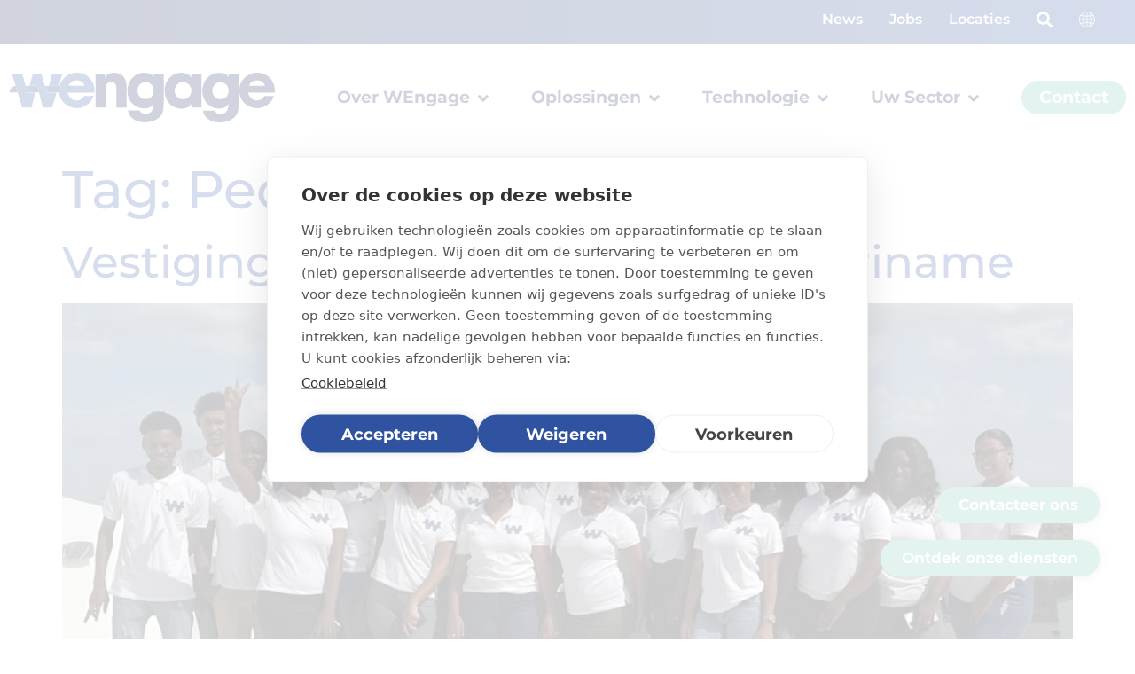

--- FILE ---
content_type: text/html; charset=UTF-8
request_url: https://wengage.eu/nl-nl/news/tag/people/
body_size: 21103
content:
<!doctype html>
<html lang="nl-NL">
<head>
	<meta charset="UTF-8">
	<meta name="viewport" content="width=device-width, initial-scale=1">
	<link rel="profile" href="https://gmpg.org/xfn/11">
	<meta name='robots' content='index, follow, max-image-preview:large, max-snippet:-1, max-video-preview:-1' />

	<!-- This site is optimized with the Yoast SEO plugin v26.7 - https://yoast.com/wordpress/plugins/seo/ -->
	<title>People Archives - WEngage</title>
<style>.flying-press-lazy-bg{background-image:none!important;}</style>
<link rel='preload' href='https://wengage.eu/wp-content/uploads/2022/12/Wengage_Logo_Blue_rgb.svg' as='image' imagesrcset='' imagesizes=''/>
<link rel='preload' href='https://wengage.eu/wp-content/uploads/2024/01/IMG_1589_edited-1024x680.jpeg' as='image' imagesrcset='https://wengage.eu/wp-content/uploads/2024/01/IMG_1589_edited-1024x680.jpeg 1024w, https://wengage.eu/wp-content/uploads/2024/01/IMG_1589_edited-300x199.jpeg 300w, https://wengage.eu/wp-content/uploads/2024/01/IMG_1589_edited-768x510.jpeg 768w, https://wengage.eu/wp-content/uploads/2024/01/IMG_1589_edited-1536x1019.jpeg 1536w, https://wengage.eu/wp-content/uploads/2024/01/IMG_1589_edited.jpeg 1623w' imagesizes='(max-width: 800px) 100vw, 800px'/>
<link rel='preload' href='https://wengage.eu/wp-content/uploads/2022/12/Wengage_Logo_Baseline-above_White-mono_rgb.svg' as='image' imagesrcset='' imagesizes=''/>
<link rel='preload' href='https://wengage.eu/wp-content/uploads/elementor/google-fonts/fonts/montserrat-jtusjig1_i6t8kchkm459wlhyw.woff2' as='font' type='font/woff2' fetchpriority='high' crossorigin='anonymous'><link rel='preload' href='https://wengage.eu/wp-content/plugins/elementor/assets/lib/font-awesome/webfonts/fa-solid-900.woff2' as='font' type='font/woff2' fetchpriority='high' crossorigin='anonymous'><link rel='preload' href='https://wengage.eu/wp-content/plugins/elementor/assets/lib/font-awesome/webfonts/fa-brands-400.woff2' as='font' type='font/woff2' fetchpriority='high' crossorigin='anonymous'><link rel='preload' href='https://wengage.eu/wp-content/plugins/elementor/assets/lib/font-awesome/webfonts/fa-solid-900.woff' as='font' type='font/woff' fetchpriority='high' crossorigin='anonymous'><link rel='preload' href='https://wengage.eu/wp-content/plugins/elementor/assets/lib/font-awesome/webfonts/fa-brands-400.woff' as='font' type='font/woff' fetchpriority='high' crossorigin='anonymous'>
	<link rel="canonical" href="https://wengage.eu/nl-nl/news/tag/people/" />
	<meta property="og:locale" content="nl_NL" />
	<meta property="og:type" content="article" />
	<meta property="og:title" content="People Archives - WEngage" />
	<meta property="og:url" content="https://wengage.eu/nl-nl/news/tag/people/" />
	<meta property="og:site_name" content="WEngage" />
	<meta name="twitter:card" content="summary_large_image" />
	<script type="application/ld+json" class="yoast-schema-graph">{"@context":"https://schema.org","@graph":[{"@type":"CollectionPage","@id":"https://wengage.eu/nl-nl/news/tag/people/","url":"https://wengage.eu/nl-nl/news/tag/people/","name":"People Archives - WEngage","isPartOf":{"@id":"https://wengage.eu/nl-nl/#website"},"primaryImageOfPage":{"@id":"https://wengage.eu/nl-nl/news/tag/people/#primaryimage"},"image":{"@id":"https://wengage.eu/nl-nl/news/tag/people/#primaryimage"},"thumbnailUrl":"https://wengage.eu/wp-content/uploads/2024/01/IMG_1589_edited.jpeg","breadcrumb":{"@id":"https://wengage.eu/nl-nl/news/tag/people/#breadcrumb"},"inLanguage":"nl-NL"},{"@type":"ImageObject","inLanguage":"nl-NL","@id":"https://wengage.eu/nl-nl/news/tag/people/#primaryimage","url":"https://wengage.eu/wp-content/uploads/2024/01/IMG_1589_edited.jpeg","contentUrl":"https://wengage.eu/wp-content/uploads/2024/01/IMG_1589_edited.jpeg","width":1623,"height":1077,"caption":"IMG 1589 edited"},{"@type":"BreadcrumbList","@id":"https://wengage.eu/nl-nl/news/tag/people/#breadcrumb","itemListElement":[{"@type":"ListItem","position":1,"name":"Home","item":"https://wengage.eu/nl-nl/"},{"@type":"ListItem","position":2,"name":"People"}]},{"@type":"WebSite","@id":"https://wengage.eu/nl-nl/#website","url":"https://wengage.eu/nl-nl/","name":"WEngage","description":"Together for better connections","publisher":{"@id":"https://wengage.eu/nl-nl/#organization"},"potentialAction":[{"@type":"SearchAction","target":{"@type":"EntryPoint","urlTemplate":"https://wengage.eu/nl-nl/?s={search_term_string}"},"query-input":{"@type":"PropertyValueSpecification","valueRequired":true,"valueName":"search_term_string"}}],"inLanguage":"nl-NL"},{"@type":"Organization","@id":"https://wengage.eu/nl-nl/#organization","name":"WEngage","url":"https://wengage.eu/nl-nl/","logo":{"@type":"ImageObject","inLanguage":"nl-NL","@id":"https://wengage.eu/nl-nl/#/schema/logo/image/","url":"https://wengage.eu/wp-content/uploads/2022/12/Logo-Baseline.png","contentUrl":"https://wengage.eu/wp-content/uploads/2022/12/Logo-Baseline.png","width":9468,"height":2263,"caption":"WEngage"},"image":{"@id":"https://wengage.eu/nl-nl/#/schema/logo/image/"},"sameAs":["https://www.facebook.com/WEngageBE","https://www.instagram.com/wengage_cx_be/","https://www.linkedin.com/company/wengage-cx/"]}]}</script>
	<!-- / Yoast SEO plugin. -->


<link rel="alternate" type="application/rss+xml" title="WEngage &raquo; feed" href="https://wengage.eu/nl-nl/feed/" />
<link rel="alternate" type="application/rss+xml" title="WEngage &raquo; People tag feed" href="https://wengage.eu/nl-nl/news/tag/people/feed/" />
<style id='wp-img-auto-sizes-contain-inline-css'>img:is([sizes=auto i],[sizes^="auto," i]){contain-intrinsic-size:3000px 1500px}
/*# sourceURL=wp-img-auto-sizes-contain-inline-css */</style>
<style id='wp-emoji-styles-inline-css'>img.wp-smiley, img.emoji {
		display: inline !important;
		border: none !important;
		box-shadow: none !important;
		height: 1em !important;
		width: 1em !important;
		margin: 0 0.07em !important;
		vertical-align: -0.1em !important;
		background: none !important;
		padding: 0 !important;
	}
/*# sourceURL=wp-emoji-styles-inline-css */</style>
<style id='global-styles-inline-css'>:root{--wp--preset--aspect-ratio--square: 1;--wp--preset--aspect-ratio--4-3: 4/3;--wp--preset--aspect-ratio--3-4: 3/4;--wp--preset--aspect-ratio--3-2: 3/2;--wp--preset--aspect-ratio--2-3: 2/3;--wp--preset--aspect-ratio--16-9: 16/9;--wp--preset--aspect-ratio--9-16: 9/16;--wp--preset--color--black: #000000;--wp--preset--color--cyan-bluish-gray: #abb8c3;--wp--preset--color--white: #ffffff;--wp--preset--color--pale-pink: #f78da7;--wp--preset--color--vivid-red: #cf2e2e;--wp--preset--color--luminous-vivid-orange: #ff6900;--wp--preset--color--luminous-vivid-amber: #fcb900;--wp--preset--color--light-green-cyan: #7bdcb5;--wp--preset--color--vivid-green-cyan: #00d084;--wp--preset--color--pale-cyan-blue: #8ed1fc;--wp--preset--color--vivid-cyan-blue: #0693e3;--wp--preset--color--vivid-purple: #9b51e0;--wp--preset--gradient--vivid-cyan-blue-to-vivid-purple: linear-gradient(135deg,rgb(6,147,227) 0%,rgb(155,81,224) 100%);--wp--preset--gradient--light-green-cyan-to-vivid-green-cyan: linear-gradient(135deg,rgb(122,220,180) 0%,rgb(0,208,130) 100%);--wp--preset--gradient--luminous-vivid-amber-to-luminous-vivid-orange: linear-gradient(135deg,rgb(252,185,0) 0%,rgb(255,105,0) 100%);--wp--preset--gradient--luminous-vivid-orange-to-vivid-red: linear-gradient(135deg,rgb(255,105,0) 0%,rgb(207,46,46) 100%);--wp--preset--gradient--very-light-gray-to-cyan-bluish-gray: linear-gradient(135deg,rgb(238,238,238) 0%,rgb(169,184,195) 100%);--wp--preset--gradient--cool-to-warm-spectrum: linear-gradient(135deg,rgb(74,234,220) 0%,rgb(151,120,209) 20%,rgb(207,42,186) 40%,rgb(238,44,130) 60%,rgb(251,105,98) 80%,rgb(254,248,76) 100%);--wp--preset--gradient--blush-light-purple: linear-gradient(135deg,rgb(255,206,236) 0%,rgb(152,150,240) 100%);--wp--preset--gradient--blush-bordeaux: linear-gradient(135deg,rgb(254,205,165) 0%,rgb(254,45,45) 50%,rgb(107,0,62) 100%);--wp--preset--gradient--luminous-dusk: linear-gradient(135deg,rgb(255,203,112) 0%,rgb(199,81,192) 50%,rgb(65,88,208) 100%);--wp--preset--gradient--pale-ocean: linear-gradient(135deg,rgb(255,245,203) 0%,rgb(182,227,212) 50%,rgb(51,167,181) 100%);--wp--preset--gradient--electric-grass: linear-gradient(135deg,rgb(202,248,128) 0%,rgb(113,206,126) 100%);--wp--preset--gradient--midnight: linear-gradient(135deg,rgb(2,3,129) 0%,rgb(40,116,252) 100%);--wp--preset--font-size--small: 13px;--wp--preset--font-size--medium: 20px;--wp--preset--font-size--large: 36px;--wp--preset--font-size--x-large: 42px;--wp--preset--spacing--20: 0.44rem;--wp--preset--spacing--30: 0.67rem;--wp--preset--spacing--40: 1rem;--wp--preset--spacing--50: 1.5rem;--wp--preset--spacing--60: 2.25rem;--wp--preset--spacing--70: 3.38rem;--wp--preset--spacing--80: 5.06rem;--wp--preset--shadow--natural: 6px 6px 9px rgba(0, 0, 0, 0.2);--wp--preset--shadow--deep: 12px 12px 50px rgba(0, 0, 0, 0.4);--wp--preset--shadow--sharp: 6px 6px 0px rgba(0, 0, 0, 0.2);--wp--preset--shadow--outlined: 6px 6px 0px -3px rgb(255, 255, 255), 6px 6px rgb(0, 0, 0);--wp--preset--shadow--crisp: 6px 6px 0px rgb(0, 0, 0);}:root { --wp--style--global--content-size: 800px;--wp--style--global--wide-size: 1200px; }:where(body) { margin: 0; }.wp-site-blocks > .alignleft { float: left; margin-right: 2em; }.wp-site-blocks > .alignright { float: right; margin-left: 2em; }.wp-site-blocks > .aligncenter { justify-content: center; margin-left: auto; margin-right: auto; }:where(.wp-site-blocks) > * { margin-block-start: 24px; margin-block-end: 0; }:where(.wp-site-blocks) > :first-child { margin-block-start: 0; }:where(.wp-site-blocks) > :last-child { margin-block-end: 0; }:root { --wp--style--block-gap: 24px; }:root :where(.is-layout-flow) > :first-child{margin-block-start: 0;}:root :where(.is-layout-flow) > :last-child{margin-block-end: 0;}:root :where(.is-layout-flow) > *{margin-block-start: 24px;margin-block-end: 0;}:root :where(.is-layout-constrained) > :first-child{margin-block-start: 0;}:root :where(.is-layout-constrained) > :last-child{margin-block-end: 0;}:root :where(.is-layout-constrained) > *{margin-block-start: 24px;margin-block-end: 0;}:root :where(.is-layout-flex){gap: 24px;}:root :where(.is-layout-grid){gap: 24px;}.is-layout-flow > .alignleft{float: left;margin-inline-start: 0;margin-inline-end: 2em;}.is-layout-flow > .alignright{float: right;margin-inline-start: 2em;margin-inline-end: 0;}.is-layout-flow > .aligncenter{margin-left: auto !important;margin-right: auto !important;}.is-layout-constrained > .alignleft{float: left;margin-inline-start: 0;margin-inline-end: 2em;}.is-layout-constrained > .alignright{float: right;margin-inline-start: 2em;margin-inline-end: 0;}.is-layout-constrained > .aligncenter{margin-left: auto !important;margin-right: auto !important;}.is-layout-constrained > :where(:not(.alignleft):not(.alignright):not(.alignfull)){max-width: var(--wp--style--global--content-size);margin-left: auto !important;margin-right: auto !important;}.is-layout-constrained > .alignwide{max-width: var(--wp--style--global--wide-size);}body .is-layout-flex{display: flex;}.is-layout-flex{flex-wrap: wrap;align-items: center;}.is-layout-flex > :is(*, div){margin: 0;}body .is-layout-grid{display: grid;}.is-layout-grid > :is(*, div){margin: 0;}body{padding-top: 0px;padding-right: 0px;padding-bottom: 0px;padding-left: 0px;}a:where(:not(.wp-element-button)){text-decoration: underline;}:root :where(.wp-element-button, .wp-block-button__link){background-color: #32373c;border-width: 0;color: #fff;font-family: inherit;font-size: inherit;font-style: inherit;font-weight: inherit;letter-spacing: inherit;line-height: inherit;padding-top: calc(0.667em + 2px);padding-right: calc(1.333em + 2px);padding-bottom: calc(0.667em + 2px);padding-left: calc(1.333em + 2px);text-decoration: none;text-transform: inherit;}.has-black-color{color: var(--wp--preset--color--black) !important;}.has-cyan-bluish-gray-color{color: var(--wp--preset--color--cyan-bluish-gray) !important;}.has-white-color{color: var(--wp--preset--color--white) !important;}.has-pale-pink-color{color: var(--wp--preset--color--pale-pink) !important;}.has-vivid-red-color{color: var(--wp--preset--color--vivid-red) !important;}.has-luminous-vivid-orange-color{color: var(--wp--preset--color--luminous-vivid-orange) !important;}.has-luminous-vivid-amber-color{color: var(--wp--preset--color--luminous-vivid-amber) !important;}.has-light-green-cyan-color{color: var(--wp--preset--color--light-green-cyan) !important;}.has-vivid-green-cyan-color{color: var(--wp--preset--color--vivid-green-cyan) !important;}.has-pale-cyan-blue-color{color: var(--wp--preset--color--pale-cyan-blue) !important;}.has-vivid-cyan-blue-color{color: var(--wp--preset--color--vivid-cyan-blue) !important;}.has-vivid-purple-color{color: var(--wp--preset--color--vivid-purple) !important;}.has-black-background-color{background-color: var(--wp--preset--color--black) !important;}.has-cyan-bluish-gray-background-color{background-color: var(--wp--preset--color--cyan-bluish-gray) !important;}.has-white-background-color{background-color: var(--wp--preset--color--white) !important;}.has-pale-pink-background-color{background-color: var(--wp--preset--color--pale-pink) !important;}.has-vivid-red-background-color{background-color: var(--wp--preset--color--vivid-red) !important;}.has-luminous-vivid-orange-background-color{background-color: var(--wp--preset--color--luminous-vivid-orange) !important;}.has-luminous-vivid-amber-background-color{background-color: var(--wp--preset--color--luminous-vivid-amber) !important;}.has-light-green-cyan-background-color{background-color: var(--wp--preset--color--light-green-cyan) !important;}.has-vivid-green-cyan-background-color{background-color: var(--wp--preset--color--vivid-green-cyan) !important;}.has-pale-cyan-blue-background-color{background-color: var(--wp--preset--color--pale-cyan-blue) !important;}.has-vivid-cyan-blue-background-color{background-color: var(--wp--preset--color--vivid-cyan-blue) !important;}.has-vivid-purple-background-color{background-color: var(--wp--preset--color--vivid-purple) !important;}.has-black-border-color{border-color: var(--wp--preset--color--black) !important;}.has-cyan-bluish-gray-border-color{border-color: var(--wp--preset--color--cyan-bluish-gray) !important;}.has-white-border-color{border-color: var(--wp--preset--color--white) !important;}.has-pale-pink-border-color{border-color: var(--wp--preset--color--pale-pink) !important;}.has-vivid-red-border-color{border-color: var(--wp--preset--color--vivid-red) !important;}.has-luminous-vivid-orange-border-color{border-color: var(--wp--preset--color--luminous-vivid-orange) !important;}.has-luminous-vivid-amber-border-color{border-color: var(--wp--preset--color--luminous-vivid-amber) !important;}.has-light-green-cyan-border-color{border-color: var(--wp--preset--color--light-green-cyan) !important;}.has-vivid-green-cyan-border-color{border-color: var(--wp--preset--color--vivid-green-cyan) !important;}.has-pale-cyan-blue-border-color{border-color: var(--wp--preset--color--pale-cyan-blue) !important;}.has-vivid-cyan-blue-border-color{border-color: var(--wp--preset--color--vivid-cyan-blue) !important;}.has-vivid-purple-border-color{border-color: var(--wp--preset--color--vivid-purple) !important;}.has-vivid-cyan-blue-to-vivid-purple-gradient-background{background: var(--wp--preset--gradient--vivid-cyan-blue-to-vivid-purple) !important;}.has-light-green-cyan-to-vivid-green-cyan-gradient-background{background: var(--wp--preset--gradient--light-green-cyan-to-vivid-green-cyan) !important;}.has-luminous-vivid-amber-to-luminous-vivid-orange-gradient-background{background: var(--wp--preset--gradient--luminous-vivid-amber-to-luminous-vivid-orange) !important;}.has-luminous-vivid-orange-to-vivid-red-gradient-background{background: var(--wp--preset--gradient--luminous-vivid-orange-to-vivid-red) !important;}.has-very-light-gray-to-cyan-bluish-gray-gradient-background{background: var(--wp--preset--gradient--very-light-gray-to-cyan-bluish-gray) !important;}.has-cool-to-warm-spectrum-gradient-background{background: var(--wp--preset--gradient--cool-to-warm-spectrum) !important;}.has-blush-light-purple-gradient-background{background: var(--wp--preset--gradient--blush-light-purple) !important;}.has-blush-bordeaux-gradient-background{background: var(--wp--preset--gradient--blush-bordeaux) !important;}.has-luminous-dusk-gradient-background{background: var(--wp--preset--gradient--luminous-dusk) !important;}.has-pale-ocean-gradient-background{background: var(--wp--preset--gradient--pale-ocean) !important;}.has-electric-grass-gradient-background{background: var(--wp--preset--gradient--electric-grass) !important;}.has-midnight-gradient-background{background: var(--wp--preset--gradient--midnight) !important;}.has-small-font-size{font-size: var(--wp--preset--font-size--small) !important;}.has-medium-font-size{font-size: var(--wp--preset--font-size--medium) !important;}.has-large-font-size{font-size: var(--wp--preset--font-size--large) !important;}.has-x-large-font-size{font-size: var(--wp--preset--font-size--x-large) !important;}
:root :where(.wp-block-pullquote){font-size: 1.5em;line-height: 1.6;}
/*# sourceURL=global-styles-inline-css */</style>
<link rel='stylesheet' id='ewfplayer_main-css' href='https://wengage.eu/wp-content/cache/flying-press/2a864a33e1ca.bundle.css' media='all' />
<link rel='stylesheet' id='dashicons-css' href='https://wengage.eu/wp-content/cache/flying-press/6c05185027c3.dashicons.min.css' media='all' />
<link rel='stylesheet' id='brb-public-main-css-css' href='https://wengage.eu/wp-content/cache/flying-press/675efab0d6b0.public-main.css' media='all' />
<link rel='stylesheet' id='parent-style-css' href='https://wengage.eu/wp-content/cache/flying-press/4e745f524fe8.style.css' media='all' />
<link rel='stylesheet' id='child-style-css' href='https://wengage.eu/wp-content/cache/flying-press/d418b563e236.style.css' media='all' />
<link rel='stylesheet' id='hello-elementor-css' href='https://wengage.eu/wp-content/cache/flying-press/af4b9638d699.reset.css' media='all' />
<link rel='stylesheet' id='hello-elementor-theme-style-css' href='https://wengage.eu/wp-content/cache/flying-press/a480d2bf8c52.theme.css' media='all' />
<link rel='stylesheet' id='hello-elementor-header-footer-css' href='https://wengage.eu/wp-content/cache/flying-press/86dbb47955bb.header-footer.css' media='all' />
<link rel='stylesheet' id='elementor-frontend-css' href='https://wengage.eu/wp-content/cache/flying-press/a286126314ec.frontend.min.css' media='all' />
<link rel='stylesheet' id='widget-heading-css' href='https://wengage.eu/wp-content/cache/flying-press/c3be9e612baf.widget-heading.min.css' media='all' />
<link rel='stylesheet' id='widget-icon-list-css' href='https://wengage.eu/wp-content/cache/flying-press/1c6df716953f.widget-icon-list.min.css' media='all' />
<link rel='stylesheet' id='e-animation-fadeIn-css' href='https://wengage.eu/wp-content/cache/flying-press/a006a019fa98.fadeIn.min.css' media='all' />
<link rel='stylesheet' id='widget-mega-menu-css' href='https://wengage.eu/wp-content/cache/flying-press/ab4986b83c3d.widget-mega-menu.min.css' media='all' />
<link rel='stylesheet' id='widget-image-css' href='https://wengage.eu/wp-content/cache/flying-press/12045858d487.widget-image.min.css' media='all' />
<link rel='stylesheet' id='e-sticky-css' href='https://wengage.eu/wp-content/cache/flying-press/7305ed8a30b2.sticky.min.css' media='all' />
<link rel='stylesheet' id='widget-form-css' href='https://wengage.eu/wp-content/cache/flying-press/29a94b14d46a.widget-form.min.css' media='all' />
<link rel='stylesheet' id='widget-social-icons-css' href='https://wengage.eu/wp-content/cache/flying-press/d026a17938c5.widget-social-icons.min.css' media='all' />
<link rel='stylesheet' id='e-apple-webkit-css' href='https://wengage.eu/wp-content/cache/flying-press/f94a49c4961b.apple-webkit.min.css' media='all' />
<link rel='stylesheet' id='elementor-icons-css' href='https://wengage.eu/wp-content/cache/flying-press/94d731c2f136.elementor-icons.min.css' media='all' />
<link rel='stylesheet' id='elementor-post-8-css' href='https://wengage.eu/wp-content/cache/flying-press/11cd1cbd85eb.post-8.css' media='all' />
<link rel='stylesheet' id='elementor-post-18224-css' href='https://wengage.eu/wp-content/cache/flying-press/7e4225649bda.post-18224.css' media='all' />
<link rel='stylesheet' id='elementor-post-1836-css' href='https://wengage.eu/wp-content/cache/flying-press/aada57fec6e3.post-1836.css' media='all' />
<link rel='stylesheet' id='elementor-gf-local-roboto-css' href='https://wengage.eu/wp-content/cache/flying-press/eb69e3760961.roboto.css' media='all' />
<link rel='stylesheet' id='elementor-gf-local-robotoslab-css' href='https://wengage.eu/wp-content/cache/flying-press/6283707afaac.robotoslab.css' media='all' />
<link rel='stylesheet' id='elementor-gf-local-montserrat-css' href='https://wengage.eu/wp-content/cache/flying-press/e378ed0c99e4.montserrat.css' media='all' />
<link rel='stylesheet' id='elementor-icons-shared-0-css' href='https://wengage.eu/wp-content/cache/flying-press/f4af7e5ec05e.fontawesome.min.css' media='all' />
<link rel='stylesheet' id='elementor-icons-fa-solid-css' href='https://wengage.eu/wp-content/cache/flying-press/9eb2d3c87feb.solid.min.css' media='all' />
<link rel='stylesheet' id='elementor-icons-fa-brands-css' href='https://wengage.eu/wp-content/cache/flying-press/144e43c3b3d8.brands.min.css' media='all' />
<script src="https://wengage.eu/wp-includes/js/jquery/jquery.min.js?ver=826eb77e86b0" id="jquery-core-js"></script>
<script src="https://wengage.eu/wp-includes/js/jquery/jquery-migrate.min.js?ver=9ffeb32e2d9e" id="jquery-migrate-js"></script>
<script id="brb-public-main-js-js-extra">
var brb_vars = {"ajaxurl":"https://wengage.eu/wp-admin/admin-ajax.php","gavatar":"https://wengage.eu/wp-content/plugins/business-reviews-bundle/assets/img/google_avatar.png"};
//# sourceURL=brb-public-main-js-js-extra
</script>
<script defer="defer" src="https://wengage.eu/wp-content/plugins/business-reviews-bundle/assets/js/public-main.js?ver=315614083b2f" id="brb-public-main-js-js"></script>
<link rel="https://api.w.org/" href="https://wengage.eu/wp-json/" /><link rel="alternate" title="JSON" type="application/json" href="https://wengage.eu/wp-json/wp/v2/tags/695" /><link rel="EditURI" type="application/rsd+xml" title="RSD" href="https://wengage.eu/xmlrpc.php?rsd" />
<meta name="generator" content="WordPress 6.9" />
		<script type="text/javascript">
			ewfp_settings = {};
			ewfp_settings_editors = {"upload_dir_baseurl":"https:\/\/wengage.eu\/wp-content\/uploads"};
		</script>
	<meta name="generator" content="Elementor 3.34.1; features: additional_custom_breakpoints; settings: css_print_method-external, google_font-enabled, font_display-swap">
<!-- Google Tag Manager -->
<script>(function(w,d,s,l,i){w[l]=w[l]||[];w[l].push({'gtm.start':
new Date().getTime(),event:'gtm.js'});var f=d.getElementsByTagName(s)[0],
j=d.createElement(s),dl=l!='dataLayer'?'&l='+l:'';j.async=true;j.src=
'https://www.googletagmanager.com/gtm.js?id='+i+dl;f.parentNode.insertBefore(j,f);
})(window,document,'script','dataLayer','GTM-PFWZ6SG');</script>
<!-- End Google Tag Manager -->
			<style>.e-con.e-parent:nth-of-type(n+4):not(.e-lazyloaded):not(.e-no-lazyload),
				.e-con.e-parent:nth-of-type(n+4):not(.e-lazyloaded):not(.e-no-lazyload) * {
					background-image: none !important;
				}
				@media screen and (max-height: 1024px) {
					.e-con.e-parent:nth-of-type(n+3):not(.e-lazyloaded):not(.e-no-lazyload),
					.e-con.e-parent:nth-of-type(n+3):not(.e-lazyloaded):not(.e-no-lazyload) * {
						background-image: none !important;
					}
				}
				@media screen and (max-height: 640px) {
					.e-con.e-parent:nth-of-type(n+2):not(.e-lazyloaded):not(.e-no-lazyload),
					.e-con.e-parent:nth-of-type(n+2):not(.e-lazyloaded):not(.e-no-lazyload) * {
						background-image: none !important;
					}
				}</style>
						<meta name="theme-color" content="#FFFFFF">
			<link rel="icon" href="https://wengage.eu/wp-content/uploads/2022/12/cropped-Wengage_Circle_White_Icon_Blue_rgb-32x32.png" sizes="32x32" />
<link rel="icon" href="https://wengage.eu/wp-content/uploads/2022/12/cropped-Wengage_Circle_White_Icon_Blue_rgb-192x192.png" sizes="192x192" />
<link rel="apple-touch-icon" href="https://wengage.eu/wp-content/uploads/2022/12/cropped-Wengage_Circle_White_Icon_Blue_rgb-180x180.png" />
<meta name="msapplication-TileImage" content="https://wengage.eu/wp-content/uploads/2022/12/cropped-Wengage_Circle_White_Icon_Blue_rgb-270x270.png" />
		<style id="wp-custom-css">.jet-mega-menu.jet-mega-menu--layout-horizontal .jet-mega-menu-mega-container__inner {
    background-color: white !important;
}
html, body {
   scroll-padding-top: 190px !important;
}
.ch2-dialog-close a {
    display: none !important;
}</style>
		<script type="speculationrules">{"prefetch":[{"source":"document","where":{"and":[{"href_matches":"\/*"},{"not":{"href_matches":["\/*.php","\/wp-(admin|includes|content|login|signup|json)(.*)?","\/*\\?(.+)","\/(cart|checkout|logout)(.*)?"]}}]},"eagerness":"moderate"}]}</script></head>
<body class="archive tag tag-people tag-695 wp-custom-logo wp-embed-responsive wp-theme-hello-elementor wp-child-theme-wengage-theme hello-elementor-default elementor-default elementor-kit-8">

<!-- Google Tag Manager (noscript) -->
<noscript><iframe
height="0" width="0" style="display:none;visibility:hidden" data-lazy-src="https://www.googletagmanager.com/ns.html?id=GTM-PFWZ6SG"></iframe></noscript>
<!-- End Google Tag Manager (noscript) -->

<a class="skip-link screen-reader-text" href="#content">Ga naar de inhoud</a>

		<header data-elementor-type="header" data-elementor-id="18224" class="elementor elementor-18224 elementor-location-header" data-elementor-post-type="elementor_library">
			<div data-dce-background-color="#3053A1" class="elementor-element elementor-element-55a1e9e e-flex e-con-boxed e-con e-parent" data-id="55a1e9e" data-element_type="container" data-settings="{&quot;background_background&quot;:&quot;gradient&quot;,&quot;jet_parallax_layout_list&quot;:[]}">
					<div class="e-con-inner">
		<div class="elementor-element elementor-element-ee3c859 e-con-full e-flex e-con e-child" data-id="ee3c859" data-element_type="container" data-settings="{&quot;jet_parallax_layout_list&quot;:[]}">
				<div class="elementor-element elementor-element-d1ec6ad e-n-menu-none e-full_width e-n-menu-layout-horizontal elementor-widget elementor-widget-n-menu" data-id="d1ec6ad" data-element_type="widget" data-settings="{&quot;menu_items&quot;:[{&quot;item_title&quot;:&quot;News&quot;,&quot;_id&quot;:&quot;c3346b6&quot;,&quot;item_link&quot;:{&quot;url&quot;:&quot;https:\/\/wengage.eu\/nl-nl\/news\/&quot;,&quot;is_external&quot;:&quot;&quot;,&quot;nofollow&quot;:&quot;&quot;,&quot;custom_attributes&quot;:&quot;&quot;},&quot;item_dropdown_content&quot;:&quot;no&quot;,&quot;item_icon&quot;:{&quot;value&quot;:&quot;&quot;,&quot;library&quot;:&quot;&quot;},&quot;item_icon_active&quot;:null,&quot;element_id&quot;:&quot;&quot;},{&quot;item_title&quot;:&quot;Jobs&quot;,&quot;item_link&quot;:{&quot;url&quot;:&quot;https:\/\/jobs.wengage.eu\/&quot;,&quot;is_external&quot;:&quot;on&quot;,&quot;nofollow&quot;:&quot;on&quot;,&quot;custom_attributes&quot;:&quot;&quot;},&quot;_id&quot;:&quot;3f7453a&quot;,&quot;item_dropdown_content&quot;:&quot;no&quot;,&quot;item_icon&quot;:{&quot;value&quot;:&quot;&quot;,&quot;library&quot;:&quot;&quot;},&quot;item_icon_active&quot;:null,&quot;element_id&quot;:&quot;&quot;},{&quot;item_title&quot;:&quot;Locaties&quot;,&quot;item_link&quot;:{&quot;url&quot;:&quot;https:\/\/wengage.eu\/nl-nl\/locaties\/&quot;,&quot;is_external&quot;:&quot;&quot;,&quot;nofollow&quot;:&quot;&quot;,&quot;custom_attributes&quot;:&quot;&quot;},&quot;_id&quot;:&quot;9774a0b&quot;,&quot;item_dropdown_content&quot;:&quot;no&quot;,&quot;item_icon&quot;:{&quot;value&quot;:&quot;&quot;,&quot;library&quot;:&quot;&quot;},&quot;item_icon_active&quot;:null,&quot;element_id&quot;:&quot;&quot;},{&quot;item_title&quot;:&quot;&quot;,&quot;_id&quot;:&quot;7cfc99e&quot;,&quot;item_link&quot;:{&quot;url&quot;:&quot;https:\/\/wengage.eu\/nl-nl\/?s=&quot;,&quot;is_external&quot;:&quot;&quot;,&quot;nofollow&quot;:&quot;&quot;,&quot;custom_attributes&quot;:&quot;&quot;},&quot;item_icon&quot;:{&quot;value&quot;:&quot;fas fa-search&quot;,&quot;library&quot;:&quot;fa-solid&quot;},&quot;item_dropdown_content&quot;:&quot;no&quot;,&quot;item_icon_active&quot;:{&quot;value&quot;:&quot;&quot;,&quot;library&quot;:&quot;&quot;},&quot;element_id&quot;:&quot;&quot;},{&quot;item_title&quot;:&quot;&quot;,&quot;_id&quot;:&quot;384c1b0&quot;,&quot;item_dropdown_content&quot;:&quot;yes&quot;,&quot;item_icon&quot;:{&quot;value&quot;:{&quot;url&quot;:&quot;https:\/\/wengage.eu\/wp-content\/uploads\/2022\/12\/Taalswitcher.svg&quot;,&quot;id&quot;:989},&quot;library&quot;:&quot;svg&quot;},&quot;__dynamic__&quot;:[],&quot;element_id&quot;:&quot;taalswitcherdesktop&quot;,&quot;item_link&quot;:{&quot;url&quot;:&quot;&quot;,&quot;is_external&quot;:&quot;&quot;,&quot;nofollow&quot;:&quot;&quot;,&quot;custom_attributes&quot;:&quot;&quot;},&quot;item_icon_active&quot;:{&quot;value&quot;:&quot;&quot;,&quot;library&quot;:&quot;&quot;}},{&quot;_id&quot;:&quot;84f748b&quot;,&quot;item_title&quot;:&quot;&quot;,&quot;item_icon&quot;:{&quot;value&quot;:{&quot;url&quot;:&quot;https:\/\/wengage.eu\/wp-content\/uploads\/2022\/12\/Taalswitcher.svg&quot;,&quot;id&quot;:989},&quot;library&quot;:&quot;svg&quot;},&quot;element_id&quot;:&quot;taalswitchermobiel&quot;,&quot;__dynamic__&quot;:{&quot;item_link&quot;:&quot;[elementor-tag id=\&quot;4fe42de\&quot; name=\&quot;popup\&quot; settings=\&quot;%7B%22action%22%3A%22toggle%22%2C%22popup%22%3A%222778%22%7D\&quot;]&quot;},&quot;item_link&quot;:{&quot;url&quot;:&quot;#elementor-action%3Aaction%3Dpopup%3Aopen%26settings%3DeyJpZCI6IjI3NzgiLCJ0b2dnbGUiOnRydWV9&quot;,&quot;is_external&quot;:&quot;&quot;,&quot;nofollow&quot;:&quot;&quot;,&quot;custom_attributes&quot;:&quot;&quot;},&quot;item_dropdown_content&quot;:&quot;no&quot;,&quot;item_icon_active&quot;:{&quot;value&quot;:&quot;&quot;,&quot;library&quot;:&quot;&quot;}}],&quot;item_position_horizontal&quot;:&quot;end&quot;,&quot;breakpoint_selector&quot;:&quot;none&quot;,&quot;menu_item_title_distance_from_content&quot;:{&quot;unit&quot;:&quot;px&quot;,&quot;size&quot;:13,&quot;sizes&quot;:[]},&quot;open_animation&quot;:&quot;fadeIn&quot;,&quot;item_position_horizontal_mobile&quot;:&quot;stretch&quot;,&quot;content_width&quot;:&quot;full_width&quot;,&quot;item_layout&quot;:&quot;horizontal&quot;,&quot;open_on&quot;:&quot;hover&quot;,&quot;horizontal_scroll&quot;:&quot;disable&quot;,&quot;menu_item_title_distance_from_content_tablet&quot;:{&quot;unit&quot;:&quot;px&quot;,&quot;size&quot;:&quot;&quot;,&quot;sizes&quot;:[]},&quot;menu_item_title_distance_from_content_mobile&quot;:{&quot;unit&quot;:&quot;px&quot;,&quot;size&quot;:&quot;&quot;,&quot;sizes&quot;:[]}}" data-widget_type="mega-menu.default">
				<div class="elementor-widget-container">
							<nav class="e-n-menu" data-widget-number="220" aria-label="SecondaireMenu">
					<button class="e-n-menu-toggle" id="menu-toggle-220" aria-haspopup="true" aria-expanded="false" aria-controls="menubar-220" aria-label="Menu toggle">
			<span class="e-n-menu-toggle-icon e-open">
				<i class="eicon-menu-bar"></i>			</span>
			<span class="e-n-menu-toggle-icon e-close">
				<i class="eicon-close"></i>			</span>
		</button>
					<div class="e-n-menu-wrapper" id="menubar-220" aria-labelledby="menu-toggle-220">
				<ul class="e-n-menu-heading">
								<li class="e-n-menu-item">
				<div id="e-n-menu-title-2201" class="e-n-menu-title">
					<a class="e-n-menu-title-container e-focus e-link" href="https://wengage.eu/nl-nl/news/">												<span class="e-n-menu-title-text">
							News						</span>
					</a>									</div>
							</li>
					<li class="e-n-menu-item">
				<div id="e-n-menu-title-2202" class="e-n-menu-title">
					<a class="e-n-menu-title-container e-focus e-link" href="https://jobs.wengage.eu/" target="_blank" rel="nofollow">												<span class="e-n-menu-title-text">
							Jobs						</span>
					</a>									</div>
							</li>
					<li class="e-n-menu-item">
				<div id="e-n-menu-title-2203" class="e-n-menu-title">
					<a class="e-n-menu-title-container e-focus e-link" href="https://wengage.eu/nl-nl/locaties/">												<span class="e-n-menu-title-text">
							Locaties						</span>
					</a>									</div>
							</li>
					<li class="e-n-menu-item">
				<div id="e-n-menu-title-2204" class="e-n-menu-title">
					<a class="e-n-menu-title-container e-focus e-link" href="https://wengage.eu/nl-nl/?s=">													<span class="e-n-menu-icon">
								<span class="icon-active"><i aria-hidden="true" class="fas fa-search"></i></span>
								<span class="icon-inactive"><i aria-hidden="true" class="fas fa-search"></i></span>
							</span>
												<span class="e-n-menu-title-text">
													</span>
					</a>									</div>
							</li>
					<li class="e-n-menu-item">
				<div id="taalswitcherdesktop" class="e-n-menu-title">
					<div class="e-n-menu-title-container">													<span class="e-n-menu-icon">
								<span class="icon-active"><svg xmlns="http://www.w3.org/2000/svg" xmlns:xlink="http://www.w3.org/1999/xlink" xmlns:serif="http://www.serif.com/" width="100%" height="100%" viewBox="0 0 206 206" xml:space="preserve" style="fill-rule:evenodd;clip-rule:evenodd;stroke-linejoin:round;stroke-miterlimit:2;">    <g>        <g>            <g>                <g>                    <path d="M102.618,205.229C46.033,205.229 0.002,159.198 0.002,102.613C0.002,46.031 46.033,0 102.618,0C159.2,0 205.227,46.031 205.227,102.613C205.227,159.198 159.2,205.229 102.618,205.229ZM102.618,8.618C50.789,8.618 8.616,50.784 8.616,102.613C8.616,154.442 50.786,196.608 102.618,196.608C154.443,196.608 196.606,154.446 196.606,102.613C196.606,50.784 154.444,8.618 102.618,8.618Z" style="fill:white;fill-rule:nonzero;"></path>                </g>            </g>            <g>                <g>                    <rect x="5.746" y="98.304" width="193.734" height="8.618" style="fill:white;"></rect>                </g>            </g>            <g>                <g>                    <path d="M104.941,62.111C56.297,62.111 20.001,51.407 17.742,50.723L20.236,42.47C21.052,42.717 102.893,66.806 184.616,42.466L187.068,50.726C158.405,59.266 130.021,62.111 104.941,62.111Z" style="fill:white;fill-rule:nonzero;"></path>                </g>            </g>            <g>                <g>                    <path d="M20.416,160.572L17.957,152.312C102.228,127.231 183.855,151.285 187.29,152.312L184.796,160.568C183.976,160.318 102.142,136.24 20.416,160.572Z" style="fill:white;fill-rule:nonzero;"></path>                </g>            </g>            <g>                <g>                    <path d="M69.399,196.168C26.933,96.747 63.584,8.604 63.959,7.727L71.886,11.105C71.521,11.95 36.352,96.861 77.326,192.782L69.399,196.168Z" style="fill:white;fill-rule:nonzero;"></path>                </g>            </g>            <g>                <g>                    <path d="M135.168,196.168L127.241,192.786C168.212,96.866 133.042,11.954 132.677,11.109L140.604,7.731C140.973,8.604 177.627,96.747 135.168,196.168Z" style="fill:white;fill-rule:nonzero;"></path>                </g>            </g>            <g>                <g>                    <rect x="98.306" y="5.744" width="8.614" height="197.302" style="fill:white;"></rect>                </g>            </g>        </g>    </g></svg></span>
								<span class="icon-inactive"><svg xmlns="http://www.w3.org/2000/svg" xmlns:xlink="http://www.w3.org/1999/xlink" xmlns:serif="http://www.serif.com/" width="100%" height="100%" viewBox="0 0 206 206" xml:space="preserve" style="fill-rule:evenodd;clip-rule:evenodd;stroke-linejoin:round;stroke-miterlimit:2;">    <g>        <g>            <g>                <g>                    <path d="M102.618,205.229C46.033,205.229 0.002,159.198 0.002,102.613C0.002,46.031 46.033,0 102.618,0C159.2,0 205.227,46.031 205.227,102.613C205.227,159.198 159.2,205.229 102.618,205.229ZM102.618,8.618C50.789,8.618 8.616,50.784 8.616,102.613C8.616,154.442 50.786,196.608 102.618,196.608C154.443,196.608 196.606,154.446 196.606,102.613C196.606,50.784 154.444,8.618 102.618,8.618Z" style="fill:white;fill-rule:nonzero;"></path>                </g>            </g>            <g>                <g>                    <rect x="5.746" y="98.304" width="193.734" height="8.618" style="fill:white;"></rect>                </g>            </g>            <g>                <g>                    <path d="M104.941,62.111C56.297,62.111 20.001,51.407 17.742,50.723L20.236,42.47C21.052,42.717 102.893,66.806 184.616,42.466L187.068,50.726C158.405,59.266 130.021,62.111 104.941,62.111Z" style="fill:white;fill-rule:nonzero;"></path>                </g>            </g>            <g>                <g>                    <path d="M20.416,160.572L17.957,152.312C102.228,127.231 183.855,151.285 187.29,152.312L184.796,160.568C183.976,160.318 102.142,136.24 20.416,160.572Z" style="fill:white;fill-rule:nonzero;"></path>                </g>            </g>            <g>                <g>                    <path d="M69.399,196.168C26.933,96.747 63.584,8.604 63.959,7.727L71.886,11.105C71.521,11.95 36.352,96.861 77.326,192.782L69.399,196.168Z" style="fill:white;fill-rule:nonzero;"></path>                </g>            </g>            <g>                <g>                    <path d="M135.168,196.168L127.241,192.786C168.212,96.866 133.042,11.954 132.677,11.109L140.604,7.731C140.973,8.604 177.627,96.747 135.168,196.168Z" style="fill:white;fill-rule:nonzero;"></path>                </g>            </g>            <g>                <g>                    <rect x="98.306" y="5.744" width="8.614" height="197.302" style="fill:white;"></rect>                </g>            </g>        </g>    </g></svg></span>
							</span>
												<span class="e-n-menu-title-text">
													</span>
					</div>											<button id="e-n-menu-dropdown-icon-2205" class="e-n-menu-dropdown-icon e-focus" data-tab-index="5" aria-haspopup="true" aria-expanded="false" aria-controls="e-n-menu-content-2205" >
							<span class="e-n-menu-dropdown-icon-opened">
																<span class="elementor-screen-only">Sluit </span>
							</span>
							<span class="e-n-menu-dropdown-icon-closed">
																<span class="elementor-screen-only">Open </span>
							</span>
						</button>
									</div>
									<div class="e-n-menu-content">
						<div id="e-n-menu-content-2205" data-tab-index="5" aria-labelledby="e-n-menu-dropdown-icon-2205" class="elementor-element elementor-element-04b0bfe e-flex e-con-boxed e-con e-child" data-id="04b0bfe" data-element_type="container" data-settings="{&quot;jet_parallax_layout_list&quot;:[]}">
					<div class="e-con-inner">
		<div data-dce-background-color="#FFFFFF" class="elementor-element elementor-element-da6899f e-flex e-con-boxed e-con e-child" data-id="da6899f" data-element_type="container" data-settings="{&quot;jet_parallax_layout_list&quot;:[],&quot;background_background&quot;:&quot;classic&quot;}">
					<div class="e-con-inner">
				<div class="elementor-element elementor-element-54c47a0 elementor-widget elementor-widget-heading" data-id="54c47a0" data-element_type="widget" data-widget_type="heading.default">
				<div class="elementor-widget-container">
					<h3 class="elementor-heading-title elementor-size-default">Talen</h3>				</div>
				</div>
		<div class="elementor-element elementor-element-dc4518a e-con-full e-flex e-con e-child" data-id="dc4518a" data-element_type="container" data-settings="{&quot;jet_parallax_layout_list&quot;:[]}">
		<div class="elementor-element elementor-element-916eba3 e-con-full e-flex e-con e-child" data-id="916eba3" data-element_type="container" data-settings="{&quot;jet_parallax_layout_list&quot;:[]}">
				<div class="elementor-element elementor-element-3b9545c elementor-widget elementor-widget-heading" data-id="3b9545c" data-element_type="widget" data-widget_type="heading.default">
				<div class="elementor-widget-container">
					<span class="elementor-heading-title elementor-size-default">België</span>				</div>
				</div>
				<div class="elementor-element elementor-element-8dbcf85 elementor-align-start elementor-icon-list--layout-traditional elementor-list-item-link-full_width elementor-widget elementor-widget-icon-list" data-id="8dbcf85" data-element_type="widget" data-widget_type="icon-list.default">
				<div class="elementor-widget-container">
							<ul class="elementor-icon-list-items">
							<li class="elementor-icon-list-item">
											<a href="https://wengage.eu/nl-be/">

											<span class="elementor-icon-list-text">Nederlands</span>
											</a>
									</li>
								<li class="elementor-icon-list-item">
											<a href="https://wengage.eu/fr-be/">

											<span class="elementor-icon-list-text">Frans</span>
											</a>
									</li>
								<li class="elementor-icon-list-item">
											<a href="https://wengage.eu/en/">

											<span class="elementor-icon-list-text">Engels</span>
											</a>
									</li>
						</ul>
						</div>
				</div>
				</div>
		<div class="elementor-element elementor-element-35f9bec e-con-full e-flex e-con e-child" data-id="35f9bec" data-element_type="container" data-settings="{&quot;jet_parallax_layout_list&quot;:[]}">
				<div class="elementor-element elementor-element-8953c33 elementor-widget elementor-widget-heading" data-id="8953c33" data-element_type="widget" data-widget_type="heading.default">
				<div class="elementor-widget-container">
					<span class="elementor-heading-title elementor-size-default">Nederland</span>				</div>
				</div>
				<div class="elementor-element elementor-element-a10ca51 elementor-align-start elementor-icon-list--layout-traditional elementor-list-item-link-full_width elementor-widget elementor-widget-icon-list" data-id="a10ca51" data-element_type="widget" data-widget_type="icon-list.default">
				<div class="elementor-widget-container">
							<ul class="elementor-icon-list-items">
							<li class="elementor-icon-list-item">
											<a href="https://wengage.eu/nl-nl/news/tag/people/">

											<span class="elementor-icon-list-text">Nederlands</span>
											</a>
									</li>
								<li class="elementor-icon-list-item">
											<a href="https://wengage.eu/en/">

											<span class="elementor-icon-list-text">Engels</span>
											</a>
									</li>
						</ul>
						</div>
				</div>
				</div>
		<div class="elementor-element elementor-element-82965c4 e-con-full e-flex e-con e-child" data-id="82965c4" data-element_type="container" data-settings="{&quot;jet_parallax_layout_list&quot;:[]}">
				<div class="elementor-element elementor-element-17a7203 elementor-widget elementor-widget-heading" data-id="17a7203" data-element_type="widget" data-widget_type="heading.default">
				<div class="elementor-widget-container">
					<span class="elementor-heading-title elementor-size-default">Marokko</span>				</div>
				</div>
				<div class="elementor-element elementor-element-5f492d7 elementor-align-start elementor-icon-list--layout-traditional elementor-list-item-link-full_width elementor-widget elementor-widget-icon-list" data-id="5f492d7" data-element_type="widget" data-widget_type="icon-list.default">
				<div class="elementor-widget-container">
							<ul class="elementor-icon-list-items">
							<li class="elementor-icon-list-item">
											<a href="https://wengage.eu/fr-be/locations/rabat/">

											<span class="elementor-icon-list-text">Frans</span>
											</a>
									</li>
								<li class="elementor-icon-list-item">
											<a href="https://wengage.eu/en/locations/rabat/">

											<span class="elementor-icon-list-text">Engels</span>
											</a>
									</li>
						</ul>
						</div>
				</div>
				</div>
		<div class="elementor-element elementor-element-1150855 e-con-full e-flex e-con e-child" data-id="1150855" data-element_type="container" data-settings="{&quot;jet_parallax_layout_list&quot;:[]}">
				<div class="elementor-element elementor-element-e9699f4 elementor-widget elementor-widget-heading" data-id="e9699f4" data-element_type="widget" data-widget_type="heading.default">
				<div class="elementor-widget-container">
					<span class="elementor-heading-title elementor-size-default">Suriname</span>				</div>
				</div>
				<div class="elementor-element elementor-element-a0bd4f2 elementor-align-start elementor-icon-list--layout-traditional elementor-list-item-link-full_width elementor-widget elementor-widget-icon-list" data-id="a0bd4f2" data-element_type="widget" data-widget_type="icon-list.default">
				<div class="elementor-widget-container">
							<ul class="elementor-icon-list-items">
							<li class="elementor-icon-list-item">
											<a href="https://wengage.eu/nl-nl/news/tag/people/">

											<span class="elementor-icon-list-text">Nederlands</span>
											</a>
									</li>
								<li class="elementor-icon-list-item">
											<a href="https://wengage.eu/en/">

											<span class="elementor-icon-list-text">Engels</span>
											</a>
									</li>
						</ul>
						</div>
				</div>
				</div>
		<div class="elementor-element elementor-element-c30d9d7 e-con-full e-flex e-con e-child" data-id="c30d9d7" data-element_type="container" data-settings="{&quot;jet_parallax_layout_list&quot;:[]}">
				<div class="elementor-element elementor-element-be8b0d4 elementor-widget elementor-widget-heading" data-id="be8b0d4" data-element_type="widget" data-widget_type="heading.default">
				<div class="elementor-widget-container">
					<span class="elementor-heading-title elementor-size-default">Turkije</span>				</div>
				</div>
				<div class="elementor-element elementor-element-59d43bd elementor-align-start elementor-icon-list--layout-traditional elementor-list-item-link-full_width elementor-widget elementor-widget-icon-list" data-id="59d43bd" data-element_type="widget" data-widget_type="icon-list.default">
				<div class="elementor-widget-container">
							<ul class="elementor-icon-list-items">
							<li class="elementor-icon-list-item">
											<a href="https://wengage.eu/nl-nl/news/tag/people/">

											<span class="elementor-icon-list-text">Nederlands</span>
											</a>
									</li>
								<li class="elementor-icon-list-item">
											<a href="https://wengage.eu/en/">

											<span class="elementor-icon-list-text">Engels</span>
											</a>
									</li>
						</ul>
						</div>
				</div>
				</div>
				</div>
					</div>
				</div>
					</div>
				</div>
							</div>
							</li>
					<li class="e-n-menu-item">
				<div id="taalswitchermobiel" class="e-n-menu-title e-anchor">
					<a class="e-n-menu-title-container e-focus e-link" href="#elementor-action%3Aaction%3Dpopup%3Aopen%26settings%3DeyJpZCI6IjI3NzgiLCJ0b2dnbGUiOnRydWV9" aria-current="page">													<span class="e-n-menu-icon">
								<span class="icon-active"><svg xmlns="http://www.w3.org/2000/svg" xmlns:xlink="http://www.w3.org/1999/xlink" xmlns:serif="http://www.serif.com/" width="100%" height="100%" viewBox="0 0 206 206" xml:space="preserve" style="fill-rule:evenodd;clip-rule:evenodd;stroke-linejoin:round;stroke-miterlimit:2;">    <g>        <g>            <g>                <g>                    <path d="M102.618,205.229C46.033,205.229 0.002,159.198 0.002,102.613C0.002,46.031 46.033,0 102.618,0C159.2,0 205.227,46.031 205.227,102.613C205.227,159.198 159.2,205.229 102.618,205.229ZM102.618,8.618C50.789,8.618 8.616,50.784 8.616,102.613C8.616,154.442 50.786,196.608 102.618,196.608C154.443,196.608 196.606,154.446 196.606,102.613C196.606,50.784 154.444,8.618 102.618,8.618Z" style="fill:white;fill-rule:nonzero;"></path>                </g>            </g>            <g>                <g>                    <rect x="5.746" y="98.304" width="193.734" height="8.618" style="fill:white;"></rect>                </g>            </g>            <g>                <g>                    <path d="M104.941,62.111C56.297,62.111 20.001,51.407 17.742,50.723L20.236,42.47C21.052,42.717 102.893,66.806 184.616,42.466L187.068,50.726C158.405,59.266 130.021,62.111 104.941,62.111Z" style="fill:white;fill-rule:nonzero;"></path>                </g>            </g>            <g>                <g>                    <path d="M20.416,160.572L17.957,152.312C102.228,127.231 183.855,151.285 187.29,152.312L184.796,160.568C183.976,160.318 102.142,136.24 20.416,160.572Z" style="fill:white;fill-rule:nonzero;"></path>                </g>            </g>            <g>                <g>                    <path d="M69.399,196.168C26.933,96.747 63.584,8.604 63.959,7.727L71.886,11.105C71.521,11.95 36.352,96.861 77.326,192.782L69.399,196.168Z" style="fill:white;fill-rule:nonzero;"></path>                </g>            </g>            <g>                <g>                    <path d="M135.168,196.168L127.241,192.786C168.212,96.866 133.042,11.954 132.677,11.109L140.604,7.731C140.973,8.604 177.627,96.747 135.168,196.168Z" style="fill:white;fill-rule:nonzero;"></path>                </g>            </g>            <g>                <g>                    <rect x="98.306" y="5.744" width="8.614" height="197.302" style="fill:white;"></rect>                </g>            </g>        </g>    </g></svg></span>
								<span class="icon-inactive"><svg xmlns="http://www.w3.org/2000/svg" xmlns:xlink="http://www.w3.org/1999/xlink" xmlns:serif="http://www.serif.com/" width="100%" height="100%" viewBox="0 0 206 206" xml:space="preserve" style="fill-rule:evenodd;clip-rule:evenodd;stroke-linejoin:round;stroke-miterlimit:2;">    <g>        <g>            <g>                <g>                    <path d="M102.618,205.229C46.033,205.229 0.002,159.198 0.002,102.613C0.002,46.031 46.033,0 102.618,0C159.2,0 205.227,46.031 205.227,102.613C205.227,159.198 159.2,205.229 102.618,205.229ZM102.618,8.618C50.789,8.618 8.616,50.784 8.616,102.613C8.616,154.442 50.786,196.608 102.618,196.608C154.443,196.608 196.606,154.446 196.606,102.613C196.606,50.784 154.444,8.618 102.618,8.618Z" style="fill:white;fill-rule:nonzero;"></path>                </g>            </g>            <g>                <g>                    <rect x="5.746" y="98.304" width="193.734" height="8.618" style="fill:white;"></rect>                </g>            </g>            <g>                <g>                    <path d="M104.941,62.111C56.297,62.111 20.001,51.407 17.742,50.723L20.236,42.47C21.052,42.717 102.893,66.806 184.616,42.466L187.068,50.726C158.405,59.266 130.021,62.111 104.941,62.111Z" style="fill:white;fill-rule:nonzero;"></path>                </g>            </g>            <g>                <g>                    <path d="M20.416,160.572L17.957,152.312C102.228,127.231 183.855,151.285 187.29,152.312L184.796,160.568C183.976,160.318 102.142,136.24 20.416,160.572Z" style="fill:white;fill-rule:nonzero;"></path>                </g>            </g>            <g>                <g>                    <path d="M69.399,196.168C26.933,96.747 63.584,8.604 63.959,7.727L71.886,11.105C71.521,11.95 36.352,96.861 77.326,192.782L69.399,196.168Z" style="fill:white;fill-rule:nonzero;"></path>                </g>            </g>            <g>                <g>                    <path d="M135.168,196.168L127.241,192.786C168.212,96.866 133.042,11.954 132.677,11.109L140.604,7.731C140.973,8.604 177.627,96.747 135.168,196.168Z" style="fill:white;fill-rule:nonzero;"></path>                </g>            </g>            <g>                <g>                    <rect x="98.306" y="5.744" width="8.614" height="197.302" style="fill:white;"></rect>                </g>            </g>        </g>    </g></svg></span>
							</span>
												<span class="e-n-menu-title-text">
													</span>
					</a>									</div>
							</li>
						</ul>
			</div>
		</nav>
						</div>
				</div>
				</div>
					</div>
				</div>
		<div data-dce-background-color="#FFFFFFD9" class="elementor-element elementor-element-49c96a1 headerbalk e-flex e-con-boxed e-con e-parent" data-id="49c96a1" data-element_type="container" data-settings="{&quot;background_background&quot;:&quot;classic&quot;,&quot;jet_parallax_layout_list&quot;:[],&quot;sticky&quot;:&quot;top&quot;,&quot;sticky_on&quot;:[&quot;desktop&quot;],&quot;sticky_offset&quot;:0,&quot;sticky_effects_offset&quot;:0,&quot;sticky_anchor_link_offset&quot;:0}">
					<div class="e-con-inner">
		<div class="elementor-element elementor-element-0a12da7 e-flex e-con-boxed e-con e-child" data-id="0a12da7" data-element_type="container" data-settings="{&quot;jet_parallax_layout_list&quot;:[]}">
					<div class="e-con-inner">
				<div class="elementor-element elementor-element-441bcfa elementor-widget__width-initial elementor-widget-tablet__width-initial elementor-widget-mobile__width-initial wengagelogo elementor-widget elementor-widget-image" data-id="441bcfa" data-element_type="widget" data-widget_type="image.default">
				<div class="elementor-widget-container">
																<a href="https://wengage.eu/nl-be/">
							<img src="https://wengage.eu/wp-content/uploads/2022/12/Wengage_Logo_Blue_rgb.svg" class="attachment-full size-full wp-image-92" alt="Wengage Blue Logo"  width="2277" height="425" loading="eager" fetchpriority="high" decoding="async"/>								</a>
															</div>
				</div>
				<div class="elementor-element elementor-element-e4d0412 e-full_width e-n-menu-layout-horizontal e-n-menu-tablet elementor-widget elementor-widget-n-menu" data-id="e4d0412" data-element_type="widget" data-settings="{&quot;menu_items&quot;:[{&quot;item_title&quot;:&quot;Over WEngage&quot;,&quot;_id&quot;:&quot;4e81de5&quot;,&quot;item_link&quot;:{&quot;url&quot;:&quot;https:\/\/wengage.eu\/nl-nl\/over-wengage\/&quot;,&quot;is_external&quot;:&quot;&quot;,&quot;nofollow&quot;:&quot;&quot;,&quot;custom_attributes&quot;:&quot;&quot;},&quot;item_dropdown_content&quot;:&quot;yes&quot;,&quot;item_icon&quot;:{&quot;value&quot;:&quot;&quot;,&quot;library&quot;:&quot;&quot;},&quot;item_icon_active&quot;:null,&quot;element_id&quot;:&quot;&quot;},{&quot;item_title&quot;:&quot;Oplossingen&quot;,&quot;_id&quot;:&quot;7cc2541&quot;,&quot;item_link&quot;:{&quot;url&quot;:&quot;https:\/\/wengage.eu\/nl-nl\/oplossingen\/&quot;,&quot;is_external&quot;:&quot;&quot;,&quot;nofollow&quot;:&quot;&quot;,&quot;custom_attributes&quot;:&quot;&quot;},&quot;item_dropdown_content&quot;:&quot;yes&quot;,&quot;item_icon&quot;:{&quot;value&quot;:&quot;&quot;,&quot;library&quot;:&quot;&quot;},&quot;item_icon_active&quot;:null,&quot;element_id&quot;:&quot;&quot;},{&quot;_id&quot;:&quot;c38c804&quot;,&quot;item_title&quot;:&quot;Technologie&quot;,&quot;item_link&quot;:{&quot;url&quot;:&quot;https:\/\/wengage.eu\/nl-nl\/tools-technologie\/&quot;,&quot;is_external&quot;:&quot;&quot;,&quot;nofollow&quot;:&quot;&quot;,&quot;custom_attributes&quot;:&quot;&quot;},&quot;item_dropdown_content&quot;:&quot;yes&quot;,&quot;item_icon&quot;:{&quot;value&quot;:&quot;&quot;,&quot;library&quot;:&quot;&quot;},&quot;item_icon_active&quot;:null,&quot;element_id&quot;:&quot;&quot;},{&quot;item_title&quot;:&quot;Uw Sector&quot;,&quot;item_link&quot;:{&quot;url&quot;:&quot;https:\/\/wengage.eu\/nl-nl\/uw-sector\/&quot;,&quot;is_external&quot;:&quot;&quot;,&quot;nofollow&quot;:&quot;&quot;,&quot;custom_attributes&quot;:&quot;&quot;},&quot;item_dropdown_content&quot;:&quot;yes&quot;,&quot;_id&quot;:&quot;5d9ce20&quot;,&quot;item_icon&quot;:{&quot;value&quot;:&quot;&quot;,&quot;library&quot;:&quot;&quot;},&quot;item_icon_active&quot;:null,&quot;element_id&quot;:&quot;&quot;},{&quot;item_title&quot;:&quot;Contact&quot;,&quot;_id&quot;:&quot;0e37847&quot;,&quot;item_link&quot;:{&quot;url&quot;:&quot;https:\/\/wengage.eu\/nl-nl\/contact\/&quot;,&quot;is_external&quot;:&quot;&quot;,&quot;nofollow&quot;:&quot;&quot;,&quot;custom_attributes&quot;:&quot;&quot;},&quot;element_id&quot;:&quot;contactmenuitem&quot;,&quot;item_dropdown_content&quot;:&quot;no&quot;,&quot;item_icon&quot;:{&quot;value&quot;:&quot;&quot;,&quot;library&quot;:&quot;&quot;},&quot;item_icon_active&quot;:null}],&quot;item_position_horizontal&quot;:&quot;end&quot;,&quot;open_animation&quot;:&quot;fadeIn&quot;,&quot;horizontal_scroll_tablet&quot;:&quot;disable&quot;,&quot;menu_item_title_distance_from_content&quot;:{&quot;unit&quot;:&quot;px&quot;,&quot;size&quot;:60,&quot;sizes&quot;:[]},&quot;menu_item_title_distance_from_content_tablet&quot;:{&quot;unit&quot;:&quot;px&quot;,&quot;size&quot;:0,&quot;sizes&quot;:[]},&quot;item_position_horizontal_mobile&quot;:&quot;start&quot;,&quot;menu_item_title_distance_from_content_mobile&quot;:{&quot;unit&quot;:&quot;px&quot;,&quot;size&quot;:0,&quot;sizes&quot;:[]},&quot;content_width&quot;:&quot;full_width&quot;,&quot;item_layout&quot;:&quot;horizontal&quot;,&quot;open_on&quot;:&quot;hover&quot;,&quot;horizontal_scroll&quot;:&quot;disable&quot;,&quot;breakpoint_selector&quot;:&quot;tablet&quot;}" data-widget_type="mega-menu.default">
				<div class="elementor-widget-container">
							<nav class="e-n-menu" data-widget-number="239" aria-label="PrimaireMenu">
					<button class="e-n-menu-toggle" id="menu-toggle-239" aria-haspopup="true" aria-expanded="false" aria-controls="menubar-239" aria-label="Menu toggle">
			<span class="e-n-menu-toggle-icon e-open">
				<i class="eicon-menu-bar"></i>			</span>
			<span class="e-n-menu-toggle-icon e-close">
				<i class="eicon-close"></i>			</span>
		</button>
					<div class="e-n-menu-wrapper" id="menubar-239" aria-labelledby="menu-toggle-239">
				<ul class="e-n-menu-heading">
								<li class="e-n-menu-item">
				<div id="e-n-menu-title-2391" class="e-n-menu-title">
					<a class="e-n-menu-title-container e-focus e-link" href="https://wengage.eu/nl-nl/over-wengage/">												<span class="e-n-menu-title-text">
							Over WEngage						</span>
					</a>											<button id="e-n-menu-dropdown-icon-2391" class="e-n-menu-dropdown-icon e-focus" data-tab-index="1" aria-haspopup="true" aria-expanded="false" aria-controls="e-n-menu-content-2391" >
							<span class="e-n-menu-dropdown-icon-opened">
								<i aria-hidden="true" class="fas fa-angle-up"></i>								<span class="elementor-screen-only">Sluit Over WEngage</span>
							</span>
							<span class="e-n-menu-dropdown-icon-closed">
								<i aria-hidden="true" class="fas fa-angle-down"></i>								<span class="elementor-screen-only">Open Over WEngage</span>
							</span>
						</button>
									</div>
									<div class="e-n-menu-content">
						<div id="e-n-menu-content-2391" data-tab-index="1" aria-labelledby="e-n-menu-dropdown-icon-2391" class="elementor-element elementor-element-4d04d3b e-flex e-con-boxed e-con e-child" data-id="4d04d3b" data-element_type="container" data-settings="{&quot;jet_parallax_layout_list&quot;:[]}">
					<div class="e-con-inner">
		<div data-dce-background-color="#FFFFFF" class="elementor-element elementor-element-471d3bd e-con-full e-flex e-con e-child" data-id="471d3bd" data-element_type="container" data-settings="{&quot;background_background&quot;:&quot;classic&quot;,&quot;jet_parallax_layout_list&quot;:[]}">
				<div class="elementor-element elementor-element-f389e3f elementor-widget elementor-widget-heading" data-id="f389e3f" data-element_type="widget" data-widget_type="heading.default">
				<div class="elementor-widget-container">
					<h3 class="elementor-heading-title elementor-size-default"><a href="https://wengage.eu/nl-nl/over-wengage/">Over WEngage</a></h3>				</div>
				</div>
		<div class="elementor-element elementor-element-39e9db1 e-con-full e-flex e-con e-child" data-id="39e9db1" data-element_type="container" data-settings="{&quot;jet_parallax_layout_list&quot;:[]}">
		<div class="elementor-element elementor-element-848ac49 e-con-full e-flex e-con e-child" data-id="848ac49" data-element_type="container" data-settings="{&quot;jet_parallax_layout_list&quot;:[]}">
				<div class="elementor-element elementor-element-8e871c6 elementor-widget elementor-widget-heading" data-id="8e871c6" data-element_type="widget" data-widget_type="heading.default">
				<div class="elementor-widget-container">
					<span class="elementor-heading-title elementor-size-default"><a href="https://wengage.eu/nl-nl/over-wengage/onze-overtuigingen/">Onze overtuigingen</a></span>				</div>
				</div>
				<div class="elementor-element elementor-element-af7ee32 elementor-align-start elementor-icon-list--layout-traditional elementor-list-item-link-full_width elementor-widget elementor-widget-icon-list" data-id="af7ee32" data-element_type="widget" data-widget_type="icon-list.default">
				<div class="elementor-widget-container">
							<ul class="elementor-icon-list-items">
							<li class="elementor-icon-list-item">
											<a href="https://wengage.eu/nl-nl/over-wengage/onze-overtuigingen/#missionvision">

											<span class="elementor-icon-list-text">Missie &amp; visie</span>
											</a>
									</li>
								<li class="elementor-icon-list-item">
											<a href="https://wengage.eu/nl-nl/over-wengage/onze-overtuigingen/#manifest">

											<span class="elementor-icon-list-text">Manifest</span>
											</a>
									</li>
						</ul>
						</div>
				</div>
				</div>
		<div class="elementor-element elementor-element-c3d0693 e-con-full e-flex e-con e-child" data-id="c3d0693" data-element_type="container" data-settings="{&quot;jet_parallax_layout_list&quot;:[]}">
				<div class="elementor-element elementor-element-ab29bd8 elementor-widget elementor-widget-heading" data-id="ab29bd8" data-element_type="widget" data-widget_type="heading.default">
				<div class="elementor-widget-container">
					<span class="elementor-heading-title elementor-size-default"><a href="https://wengage.eu/nl-nl/over-wengage/onze-verantwoordelijkheid/">Onze verantwoordelijkheid</a></span>				</div>
				</div>
				<div class="elementor-element elementor-element-2181c5d elementor-align-start elementor-icon-list--layout-traditional elementor-list-item-link-full_width elementor-widget elementor-widget-icon-list" data-id="2181c5d" data-element_type="widget" data-widget_type="icon-list.default">
				<div class="elementor-widget-container">
							<ul class="elementor-icon-list-items">
							<li class="elementor-icon-list-item">
											<a href="https://wengage.eu/nl-nl/over-wengage/onze-verantwoordelijkheid/#certifications">

											<span class="elementor-icon-list-text">Gecertificeerde processen</span>
											</a>
									</li>
								<li class="elementor-icon-list-item">
											<a href="https://wengage.eu/nl-nl/over-wengage/onze-verantwoordelijkheid/#people">

											<span class="elementor-icon-list-text">Mensen</span>
											</a>
									</li>
								<li class="elementor-icon-list-item">
											<a href="https://wengage.eu/nl-nl/over-wengage/onze-verantwoordelijkheid/#community">

											<span class="elementor-icon-list-text">Maatschappij</span>
											</a>
									</li>
								<li class="elementor-icon-list-item">
											<a href="https://wengage.eu/nl-nl/over-wengage/onze-verantwoordelijkheid/#environment">

											<span class="elementor-icon-list-text">Duurzaamheid</span>
											</a>
									</li>
						</ul>
						</div>
				</div>
				</div>
		<div class="elementor-element elementor-element-300d54a e-con-full e-flex e-con e-child" data-id="300d54a" data-element_type="container" data-settings="{&quot;jet_parallax_layout_list&quot;:[]}">
				<div class="elementor-element elementor-element-0219e7b elementor-widget elementor-widget-heading" data-id="0219e7b" data-element_type="widget" data-widget_type="heading.default">
				<div class="elementor-widget-container">
					<span class="elementor-heading-title elementor-size-default"><a href="https://wengage.eu/nl-nl/over-wengage/onze-geschiedenis/">Onze geschiedenis</a></span>				</div>
				</div>
				<div class="elementor-element elementor-element-c2b318c elementor-align-start elementor-icon-list--layout-traditional elementor-list-item-link-full_width elementor-widget elementor-widget-icon-list" data-id="c2b318c" data-element_type="widget" data-widget_type="icon-list.default">
				<div class="elementor-widget-container">
							<ul class="elementor-icon-list-items">
							<li class="elementor-icon-list-item">
											<a href="https://wengage.eu/nl-nl/over-wengage/onze-geschiedenis/#timeline">

											<span class="elementor-icon-list-text">WEngage timeline</span>
											</a>
									</li>
						</ul>
						</div>
				</div>
				</div>
		<div class="elementor-element elementor-element-1b63da9 e-con-full e-flex e-con e-child" data-id="1b63da9" data-element_type="container" data-settings="{&quot;jet_parallax_layout_list&quot;:[]}">
				<div class="elementor-element elementor-element-a52da43 elementor-widget elementor-widget-heading" data-id="a52da43" data-element_type="widget" data-widget_type="heading.default">
				<div class="elementor-widget-container">
					<span class="elementor-heading-title elementor-size-default"><a href="https://wengage.eu/nl-nl/locaties/">Internationale aanpak</a></span>				</div>
				</div>
				<div class="elementor-element elementor-element-962fe30 elementor-align-start elementor-icon-list--layout-traditional elementor-list-item-link-full_width elementor-widget elementor-widget-icon-list" data-id="962fe30" data-element_type="widget" data-widget_type="icon-list.default">
				<div class="elementor-widget-container">
							<ul class="elementor-icon-list-items">
							<li class="elementor-icon-list-item">
											<a href="https://wengage.eu/nl-nl/locaties/?_country_locations=belgie">

											<span class="elementor-icon-list-text">België</span>
											</a>
									</li>
								<li class="elementor-icon-list-item">
											<a href="https://wengage.eu/nl-nl/locaties/?_country_locations=nederland">

											<span class="elementor-icon-list-text">Nederland</span>
											</a>
									</li>
								<li class="elementor-icon-list-item">
											<a href="https://wengage.eu/nl-nl/locaties/?_country_locations=marokko">

											<span class="elementor-icon-list-text">Marokko</span>
											</a>
									</li>
								<li class="elementor-icon-list-item">
											<a href="https://wengage.eu/nl-nl/locaties/?_country_locations=suriname">

											<span class="elementor-icon-list-text">Suriname</span>
											</a>
									</li>
								<li class="elementor-icon-list-item">
											<a href="https://wengage.eu/nl-nl/locaties/?_country_locations=turkije">

											<span class="elementor-icon-list-text">Turkije</span>
											</a>
									</li>
						</ul>
						</div>
				</div>
				</div>
				</div>
				</div>
					</div>
				</div>
							</div>
							</li>
					<li class="e-n-menu-item">
				<div id="e-n-menu-title-2392" class="e-n-menu-title e-current">
					<a class="e-n-menu-title-container e-focus e-link" href="https://wengage.eu/nl-nl/oplossingen/" aria-current="page">												<span class="e-n-menu-title-text">
							Oplossingen						</span>
					</a>											<button id="e-n-menu-dropdown-icon-2392" class="e-n-menu-dropdown-icon e-focus" data-tab-index="2" aria-haspopup="true" aria-expanded="false" aria-controls="e-n-menu-content-2392" >
							<span class="e-n-menu-dropdown-icon-opened">
								<i aria-hidden="true" class="fas fa-angle-up"></i>								<span class="elementor-screen-only">Sluit Oplossingen</span>
							</span>
							<span class="e-n-menu-dropdown-icon-closed">
								<i aria-hidden="true" class="fas fa-angle-down"></i>								<span class="elementor-screen-only">Open Oplossingen</span>
							</span>
						</button>
									</div>
									<div class="e-n-menu-content">
						<div id="e-n-menu-content-2392" data-tab-index="2" aria-labelledby="e-n-menu-dropdown-icon-2392" class="elementor-element elementor-element-62715ba e-flex e-con-boxed e-con e-child" data-id="62715ba" data-element_type="container" data-settings="{&quot;jet_parallax_layout_list&quot;:[]}">
					<div class="e-con-inner">
		<div data-dce-background-color="#FFFFFF" class="elementor-element elementor-element-d091a93 e-con-full e-flex e-con e-child" data-id="d091a93" data-element_type="container" data-settings="{&quot;background_background&quot;:&quot;classic&quot;,&quot;jet_parallax_layout_list&quot;:[]}">
				<div class="elementor-element elementor-element-33942bf elementor-widget elementor-widget-heading" data-id="33942bf" data-element_type="widget" data-widget_type="heading.default">
				<div class="elementor-widget-container">
					<h3 class="elementor-heading-title elementor-size-default"><a href="https://wengage.eu/nl-nl/oplossingen/">Oplossingen</a></h3>				</div>
				</div>
		<div class="elementor-element elementor-element-3589b1a e-con-full e-flex e-con e-child" data-id="3589b1a" data-element_type="container" data-settings="{&quot;jet_parallax_layout_list&quot;:[]}">
		<div class="elementor-element elementor-element-8262950 e-con-full e-flex e-con e-child" data-id="8262950" data-element_type="container" data-settings="{&quot;jet_parallax_layout_list&quot;:[]}">
				<div class="elementor-element elementor-element-1ea67f5 elementor-widget elementor-widget-heading" data-id="1ea67f5" data-element_type="widget" data-widget_type="heading.default">
				<div class="elementor-widget-container">
					<span class="elementor-heading-title elementor-size-default"><a href="https://wengage.eu/nl-nl/oplossingen/">Human oplossingen</a></span>				</div>
				</div>
		<div class="elementor-element elementor-element-b97d284 e-con-full e-grid e-con e-child" data-id="b97d284" data-element_type="container" data-settings="{&quot;jet_parallax_layout_list&quot;:[]}">
		<div class="elementor-element elementor-element-23aa5b0 e-con-full e-flex e-con e-child" data-id="23aa5b0" data-element_type="container" data-settings="{&quot;jet_parallax_layout_list&quot;:[]}">
				<div class="elementor-element elementor-element-f5b22ed elementor-widget elementor-widget-heading" data-id="f5b22ed" data-element_type="widget" data-widget_type="heading.default">
				<div class="elementor-widget-container">
					<span class="elementor-heading-title elementor-size-default"><a href="https://wengage.eu/nl-nl/oplossingen/customer-selection/">Customer selection</a></span>				</div>
				</div>
				<div class="elementor-element elementor-element-13ff105 elementor-align-start elementor-icon-list--layout-traditional elementor-list-item-link-full_width elementor-widget elementor-widget-icon-list" data-id="13ff105" data-element_type="widget" data-widget_type="icon-list.default">
				<div class="elementor-widget-container">
							<ul class="elementor-icon-list-items">
							<li class="elementor-icon-list-item">
											<a href="https://wengage.eu/nl-nl/oplossingen/customer-selection/leadgeneratie/">

											<span class="elementor-icon-list-text">Leadgeneratie</span>
											</a>
									</li>
								<li class="elementor-icon-list-item">
											<a href="https://wengage.eu/nl-nl/oplossingen/customer-selection/databaseverrijking/">

											<span class="elementor-icon-list-text">Databaseverrijking</span>
											</a>
									</li>
						</ul>
						</div>
				</div>
				</div>
		<div class="elementor-element elementor-element-cc1cee1 e-con-full e-flex e-con e-child" data-id="cc1cee1" data-element_type="container" data-settings="{&quot;jet_parallax_layout_list&quot;:[]}">
				<div class="elementor-element elementor-element-cd69cc6 elementor-widget elementor-widget-heading" data-id="cd69cc6" data-element_type="widget" data-widget_type="heading.default">
				<div class="elementor-widget-container">
					<span class="elementor-heading-title elementor-size-default"><a href="https://wengage.eu/nl-nl/oplossingen/customer-acquisition/">Customer acquisition</a></span>				</div>
				</div>
				<div class="elementor-element elementor-element-9740829 elementor-align-start elementor-icon-list--layout-traditional elementor-list-item-link-full_width elementor-widget elementor-widget-icon-list" data-id="9740829" data-element_type="widget" data-widget_type="icon-list.default">
				<div class="elementor-widget-container">
							<ul class="elementor-icon-list-items">
							<li class="elementor-icon-list-item">
											<a href="https://wengage.eu/nl-nl/oplossingen/customer-acquisition/televerkoop/">

											<span class="elementor-icon-list-text">Televerkoop</span>
											</a>
									</li>
								<li class="elementor-icon-list-item">
											<a href="https://wengage.eu/nl-nl/oplossingen/customer-acquisition/afsprakenplanning/">

											<span class="elementor-icon-list-text">Afsprakenplanning</span>
											</a>
									</li>
						</ul>
						</div>
				</div>
				</div>
		<div class="elementor-element elementor-element-9cb62d9 e-con-full e-flex e-con e-child" data-id="9cb62d9" data-element_type="container" data-settings="{&quot;jet_parallax_layout_list&quot;:[]}">
				<div class="elementor-element elementor-element-39dcdc7 elementor-widget elementor-widget-heading" data-id="39dcdc7" data-element_type="widget" data-widget_type="heading.default">
				<div class="elementor-widget-container">
					<span class="elementor-heading-title elementor-size-default"><a href="https://wengage.eu/nl-nl/oplossingen/customer-care/">Customer care</a></span>				</div>
				</div>
				<div class="elementor-element elementor-element-0f9fcf9 elementor-align-start elementor-icon-list--layout-traditional elementor-list-item-link-full_width elementor-widget elementor-widget-icon-list" data-id="0f9fcf9" data-element_type="widget" data-widget_type="icon-list.default">
				<div class="elementor-widget-container">
							<ul class="elementor-icon-list-items">
							<li class="elementor-icon-list-item">
											<a href="https://wengage.eu/nl-nl/oplossingen/customer-care/customer-support/">

											<span class="elementor-icon-list-text">Customer support</span>
											</a>
									</li>
								<li class="elementor-icon-list-item">
											<a href="https://wengage.eu/nl-nl/oplossingen/customer-care/technische-helpdesk/">

											<span class="elementor-icon-list-text">Technische helpdesk</span>
											</a>
									</li>
						</ul>
						</div>
				</div>
				</div>
		<div class="elementor-element elementor-element-967c0aa e-con-full e-flex e-con e-child" data-id="967c0aa" data-element_type="container" data-settings="{&quot;jet_parallax_layout_list&quot;:[]}">
				<div class="elementor-element elementor-element-aa14c58 elementor-widget elementor-widget-heading" data-id="aa14c58" data-element_type="widget" data-widget_type="heading.default">
				<div class="elementor-widget-container">
					<span class="elementor-heading-title elementor-size-default"><a href="https://wengage.eu/nl-nl/oplossingen/customer-engagement/">Customer engagement</a></span>				</div>
				</div>
				<div class="elementor-element elementor-element-e08d457 elementor-align-start elementor-icon-list--layout-traditional elementor-list-item-link-full_width elementor-widget elementor-widget-icon-list" data-id="e08d457" data-element_type="widget" data-widget_type="icon-list.default">
				<div class="elementor-widget-container">
							<ul class="elementor-icon-list-items">
							<li class="elementor-icon-list-item">
											<a href="https://wengage.eu/nl-nl/oplossingen/customer-engagement/up-cross-selling/">

											<span class="elementor-icon-list-text">Up- &amp; cross-selling</span>
											</a>
									</li>
								<li class="elementor-icon-list-item">
											<a href="https://wengage.eu/nl-nl/oplossingen/customer-engagement/welcome-nursing-calls/">

											<span class="elementor-icon-list-text">Welcome &amp; nursing calls</span>
											</a>
									</li>
						</ul>
						</div>
				</div>
				</div>
		<div class="elementor-element elementor-element-7582e49 e-con-full e-flex e-con e-child" data-id="7582e49" data-element_type="container" data-settings="{&quot;jet_parallax_layout_list&quot;:[]}">
				<div class="elementor-element elementor-element-3d240f1 elementor-widget elementor-widget-heading" data-id="3d240f1" data-element_type="widget" data-widget_type="heading.default">
				<div class="elementor-widget-container">
					<span class="elementor-heading-title elementor-size-default"><a href="https://wengage.eu/nl-nl/oplossingen/customer-retention/">Customer retention</a></span>				</div>
				</div>
				<div class="elementor-element elementor-element-982fce7 elementor-align-start elementor-icon-list--layout-traditional elementor-list-item-link-full_width elementor-widget elementor-widget-icon-list" data-id="982fce7" data-element_type="widget" data-widget_type="icon-list.default">
				<div class="elementor-widget-container">
							<ul class="elementor-icon-list-items">
							<li class="elementor-icon-list-item">
											<a href="https://wengage.eu/nl-nl/oplossingen/customer-retention/retentie/">

											<span class="elementor-icon-list-text">Retentie</span>
											</a>
									</li>
								<li class="elementor-icon-list-item">
											<a href="https://wengage.eu/nl-nl/oplossingen/customer-retention/win-back/">

											<span class="elementor-icon-list-text">Win-back</span>
											</a>
									</li>
						</ul>
						</div>
				</div>
				</div>
				</div>
				</div>
		<div class="elementor-element elementor-element-c69d22c e-con-full e-flex e-con e-child" data-id="c69d22c" data-element_type="container" data-settings="{&quot;background_background&quot;:&quot;gradient&quot;,&quot;jet_parallax_layout_list&quot;:[]}">
		<div class="elementor-element elementor-element-835c79b e-con-full e-flex e-con e-child" data-id="835c79b" data-element_type="container" data-settings="{&quot;jet_parallax_layout_list&quot;:[]}">
				<div data-dce-title-color="#FFFFFF" class="elementor-element elementor-element-202c12c elementor-widget elementor-widget-heading" data-id="202c12c" data-element_type="widget" data-widget_type="heading.default">
				<div class="elementor-widget-container">
					<span class="elementor-heading-title elementor-size-default"><a href="https://wengage.eu/nl-nl/oplossingen/ai-platform/">AI-platform</a></span>				</div>
				</div>
		<div class="elementor-element elementor-element-8ccf705 e-con-full e-grid e-con e-child" data-id="8ccf705" data-element_type="container" data-settings="{&quot;jet_parallax_layout_list&quot;:[]}">
		<div class="elementor-element elementor-element-ff9d0aa e-con-full e-flex e-con e-child" data-id="ff9d0aa" data-element_type="container" data-settings="{&quot;jet_parallax_layout_list&quot;:[]}">
				<div data-dce-text-color="#FFFFFF" class="elementor-element elementor-element-f9f4cd1 elementor-icon-list--layout-traditional elementor-list-item-link-full_width elementor-widget elementor-widget-icon-list" data-id="f9f4cd1" data-element_type="widget" data-widget_type="icon-list.default">
				<div class="elementor-widget-container">
							<ul class="elementor-icon-list-items">
							<li class="elementor-icon-list-item">
											<a href="https://wengage.eu/nl-nl/oplossingen/ai-platform/wemail/">

												<span class="elementor-icon-list-icon">
							<i aria-hidden="true" class="fas fa-chevron-circle-right"></i>						</span>
										<span class="elementor-icon-list-text">WEmail </span>
											</a>
									</li>
						</ul>
						</div>
				</div>
				<div data-dce-text-color="#FFFFFF" class="elementor-element elementor-element-a317834 elementor-widget elementor-widget-text-editor" data-id="a317834" data-element_type="widget" data-widget_type="text-editor.default">
				<div class="elementor-widget-container">
									AI-gedreven digitale interacties								</div>
				</div>
				</div>
		<div class="elementor-element elementor-element-f17d9b5 e-con-full e-flex e-con e-child" data-id="f17d9b5" data-element_type="container" data-settings="{&quot;jet_parallax_layout_list&quot;:[]}">
				<div data-dce-text-color="#FFFFFF" class="elementor-element elementor-element-2c9db8f elementor-icon-list--layout-traditional elementor-list-item-link-full_width elementor-widget elementor-widget-icon-list" data-id="2c9db8f" data-element_type="widget" data-widget_type="icon-list.default">
				<div class="elementor-widget-container">
							<ul class="elementor-icon-list-items">
							<li class="elementor-icon-list-item">
											<a href="https://wengage.eu/nl-nl/oplossingen/ai-platform/wetranslate/">

												<span class="elementor-icon-list-icon">
							<i aria-hidden="true" class="fas fa-chevron-circle-right"></i>						</span>
										<span class="elementor-icon-list-text">WEtranslate</span>
											</a>
									</li>
						</ul>
						</div>
				</div>
				<div data-dce-text-color="#FFFFFF" class="elementor-element elementor-element-1cfb5f8 elementor-widget elementor-widget-text-editor" data-id="1cfb5f8" data-element_type="widget" data-widget_type="text-editor.default">
				<div class="elementor-widget-container">
									AI-gedreven directe vertalingen								</div>
				</div>
				</div>
		<div class="elementor-element elementor-element-83c75d6 e-con-full e-flex e-con e-child" data-id="83c75d6" data-element_type="container" data-settings="{&quot;jet_parallax_layout_list&quot;:[]}">
				<div data-dce-text-color="#FFFFFF" class="elementor-element elementor-element-ef4500e elementor-icon-list--layout-traditional elementor-list-item-link-full_width elementor-widget elementor-widget-icon-list" data-id="ef4500e" data-element_type="widget" data-widget_type="icon-list.default">
				<div class="elementor-widget-container">
							<ul class="elementor-icon-list-items">
							<li class="elementor-icon-list-item">
											<a href="https://wengage.eu/nl-nl/oplossingen/ai-platform/wequalify/">

												<span class="elementor-icon-list-icon">
							<i aria-hidden="true" class="fas fa-chevron-circle-right"></i>						</span>
										<span class="elementor-icon-list-text">WEqualify</span>
											</a>
									</li>
						</ul>
						</div>
				</div>
				<div data-dce-text-color="#FFFFFF" class="elementor-element elementor-element-fd4e1b2 elementor-widget elementor-widget-text-editor" data-id="fd4e1b2" data-element_type="widget" data-widget_type="text-editor.default">
				<div class="elementor-widget-container">
									AI-gedreven kwaliteitsbewaking								</div>
				</div>
				</div>
				</div>
				</div>
				<div class="elementor-element elementor-element-5834529 elementor-align-left elementor-widget elementor-widget-button" data-id="5834529" data-element_type="widget" data-widget_type="button.default">
				<div class="elementor-widget-container">
									<div class="elementor-button-wrapper">
					<a class="elementor-button elementor-button-link elementor-size-sm" href="https://wengage.eu/nl-nl/oplossingen/ai-platform/">
						<span class="elementor-button-content-wrapper">
						<span class="elementor-button-icon">
				<i aria-hidden="true" class="fas fa-chevron-right"></i>			</span>
									<span class="elementor-button-text">Ontdek meer</span>
					</span>
					</a>
				</div>
								</div>
				</div>
				</div>
				</div>
				</div>
					</div>
				</div>
							</div>
							</li>
					<li class="e-n-menu-item">
				<div id="e-n-menu-title-2393" class="e-n-menu-title">
					<a class="e-n-menu-title-container e-focus e-link" href="https://wengage.eu/nl-nl/tools-technologie/">												<span class="e-n-menu-title-text">
							Technologie						</span>
					</a>											<button id="e-n-menu-dropdown-icon-2393" class="e-n-menu-dropdown-icon e-focus" data-tab-index="3" aria-haspopup="true" aria-expanded="false" aria-controls="e-n-menu-content-2393" >
							<span class="e-n-menu-dropdown-icon-opened">
								<i aria-hidden="true" class="fas fa-angle-up"></i>								<span class="elementor-screen-only">Sluit Technologie</span>
							</span>
							<span class="e-n-menu-dropdown-icon-closed">
								<i aria-hidden="true" class="fas fa-angle-down"></i>								<span class="elementor-screen-only">Open Technologie</span>
							</span>
						</button>
									</div>
									<div class="e-n-menu-content">
						<div id="e-n-menu-content-2393" data-tab-index="3" aria-labelledby="e-n-menu-dropdown-icon-2393" class="elementor-element elementor-element-67f0ff7 e-flex e-con-boxed e-con e-child" data-id="67f0ff7" data-element_type="container" data-settings="{&quot;jet_parallax_layout_list&quot;:[]}">
					<div class="e-con-inner">
		<div data-dce-background-color="#FFFFFF" class="elementor-element elementor-element-514a329 e-con-full e-flex e-con e-child" data-id="514a329" data-element_type="container" data-settings="{&quot;background_background&quot;:&quot;classic&quot;,&quot;jet_parallax_layout_list&quot;:[]}">
				<div class="elementor-element elementor-element-a48b449 elementor-widget elementor-widget-heading" data-id="a48b449" data-element_type="widget" data-widget_type="heading.default">
				<div class="elementor-widget-container">
					<h3 class="elementor-heading-title elementor-size-default"><a href="https://wengage.eu/nl-nl/tools-technologie/">Tools &amp; technologie</a></h3>				</div>
				</div>
		<div class="elementor-element elementor-element-1408f3c e-con-full e-flex e-con e-child" data-id="1408f3c" data-element_type="container" data-settings="{&quot;jet_parallax_layout_list&quot;:[]}">
		<div class="elementor-element elementor-element-1607a94 e-con-full e-flex e-con e-child" data-id="1607a94" data-element_type="container" data-settings="{&quot;jet_parallax_layout_list&quot;:[]}">
		<div class="elementor-element elementor-element-691e34d e-con-full e-flex e-con e-child" data-id="691e34d" data-element_type="container" data-settings="{&quot;background_background&quot;:&quot;gradient&quot;,&quot;jet_parallax_layout_list&quot;:[]}">
				<div class="elementor-element elementor-element-00508ef elementor-widget__width-initial elementor-widget-tablet__width-inherit elementor-hidden-mobile imageheadertechnologie elementor-widget elementor-widget-image" data-id="00508ef" data-element_type="widget" data-widget_type="image.default">
				<div class="elementor-widget-container">
																<a href="https://wengage.eu/nl-nl/tools-technologie/">
							<img fetchpriority="low" width="2560" height="1524" src="https://wengage.eu/wp-content/uploads/2024/01/AdobeStock_1023282648-scaled.jpg" class="attachment-full size-full wp-image-18285" alt="Enhance customer interactions with AI by automating workflows, handling multilingual communication, and ensuring quality monitoring for improved efficiency." srcset="https://wengage.eu/wp-content/uploads/2024/01/AdobeStock_1023282648-scaled.jpg 2560w, https://wengage.eu/wp-content/uploads/2024/01/AdobeStock_1023282648-300x179.jpg 300w, https://wengage.eu/wp-content/uploads/2024/01/AdobeStock_1023282648-1024x610.jpg 1024w, https://wengage.eu/wp-content/uploads/2024/01/AdobeStock_1023282648-768x457.jpg 768w, https://wengage.eu/wp-content/uploads/2024/01/AdobeStock_1023282648-1536x915.jpg 1536w, https://wengage.eu/wp-content/uploads/2024/01/AdobeStock_1023282648-2048x1219.jpg 2048w" sizes="auto"  loading="lazy"/>								</a>
															</div>
				</div>
		<div class="elementor-element elementor-element-e9f7bf0 e-con-full e-flex e-con e-child" data-id="e9f7bf0" data-element_type="container" data-settings="{&quot;jet_parallax_layout_list&quot;:[]}">
				<div data-dce-title-color="#FFFFFF" class="elementor-element elementor-element-eb9baa0 elementor-widget elementor-widget-heading" data-id="eb9baa0" data-element_type="widget" data-widget_type="heading.default">
				<div class="elementor-widget-container">
					<span class="elementor-heading-title elementor-size-default"><a href="https://wengage.eu/nl-nl/tools-technologie/">Artificiële intelligentie</a></span>				</div>
				</div>
				<div data-dce-text-color="#FFFFFF" class="elementor-element elementor-element-d459fda elementor-widget elementor-widget-text-editor" data-id="d459fda" data-element_type="widget" data-widget_type="text-editor.default">
				<div class="elementor-widget-container">
									Transformeer uw klantervaring met de AI-gestuurde tools van WEngage, die nauwkeurigheid, bereikbaarheid en tevredenheid over alle kanalen verbeteren. 								</div>
				</div>
				<div class="elementor-element elementor-element-04f86e7 elementor-widget elementor-widget-button" data-id="04f86e7" data-element_type="widget" data-widget_type="button.default">
				<div class="elementor-widget-container">
									<div class="elementor-button-wrapper">
					<a class="elementor-button elementor-button-link elementor-size-sm" href="https://wengage.eu/nl-nl/tools-technologie/">
						<span class="elementor-button-content-wrapper">
									<span class="elementor-button-text">Lees meer</span>
					</span>
					</a>
				</div>
								</div>
				</div>
				</div>
				</div>
				</div>
		<div class="elementor-element elementor-element-5e4cdb1 e-con-full e-flex e-con e-child" data-id="5e4cdb1" data-element_type="container" data-settings="{&quot;jet_parallax_layout_list&quot;:[]}">
				<div class="elementor-element elementor-element-785d8c4 elementor-align-start elementor-icon-list--layout-traditional elementor-list-item-link-full_width elementor-widget elementor-widget-icon-list" data-id="785d8c4" data-element_type="widget" data-widget_type="icon-list.default">
				<div class="elementor-widget-container">
							<ul class="elementor-icon-list-items">
							<li class="elementor-icon-list-item">
											<a href="https://wengage.eu/nl-nl/tools-technologie/">

											<span class="elementor-icon-list-text">Tools</span>
											</a>
									</li>
								<li class="elementor-icon-list-item">
											<a href="https://wengage.eu/nl-nl/communicatiekanalen/">

											<span class="elementor-icon-list-text">Communicatiekanalen</span>
											</a>
									</li>
						</ul>
						</div>
				</div>
				</div>
				</div>
				</div>
					</div>
				</div>
							</div>
							</li>
					<li class="e-n-menu-item">
				<div id="e-n-menu-title-2394" class="e-n-menu-title">
					<a class="e-n-menu-title-container e-focus e-link" href="https://wengage.eu/nl-nl/uw-sector/">												<span class="e-n-menu-title-text">
							Uw Sector						</span>
					</a>											<button id="e-n-menu-dropdown-icon-2394" class="e-n-menu-dropdown-icon e-focus" data-tab-index="4" aria-haspopup="true" aria-expanded="false" aria-controls="e-n-menu-content-2394" >
							<span class="e-n-menu-dropdown-icon-opened">
								<i aria-hidden="true" class="fas fa-angle-up"></i>								<span class="elementor-screen-only">Sluit Uw Sector</span>
							</span>
							<span class="e-n-menu-dropdown-icon-closed">
								<i aria-hidden="true" class="fas fa-angle-down"></i>								<span class="elementor-screen-only">Open Uw Sector</span>
							</span>
						</button>
									</div>
									<div class="e-n-menu-content">
						<div id="e-n-menu-content-2394" data-tab-index="4" aria-labelledby="e-n-menu-dropdown-icon-2394" class="elementor-element elementor-element-9fb0008 e-flex e-con-boxed e-con e-child" data-id="9fb0008" data-element_type="container" data-settings="{&quot;jet_parallax_layout_list&quot;:[]}">
					<div class="e-con-inner">
		<div data-dce-background-color="#FFFFFF" class="elementor-element elementor-element-200ba7d e-con-full e-flex e-con e-child" data-id="200ba7d" data-element_type="container" data-settings="{&quot;background_background&quot;:&quot;classic&quot;,&quot;jet_parallax_layout_list&quot;:[]}">
				<div class="elementor-element elementor-element-0e30431 elementor-widget elementor-widget-heading" data-id="0e30431" data-element_type="widget" data-widget_type="heading.default">
				<div class="elementor-widget-container">
					<h3 class="elementor-heading-title elementor-size-default"><a href="https://wengage.eu/nl-nl/uw-sector/">Uw Sector</a></h3>				</div>
				</div>
		<div class="elementor-element elementor-element-07f2ff9 e-con-full e-flex e-con e-child" data-id="07f2ff9" data-element_type="container" data-settings="{&quot;jet_parallax_layout_list&quot;:[]}">
		<div class="elementor-element elementor-element-ce04b04 e-con-full e-flex e-con e-child" data-id="ce04b04" data-element_type="container" data-settings="{&quot;jet_parallax_layout_list&quot;:[]}">
				<div class="elementor-element elementor-element-958786a elementor-align-start elementor-icon-list--layout-traditional elementor-list-item-link-full_width elementor-widget elementor-widget-icon-list" data-id="958786a" data-element_type="widget" data-widget_type="icon-list.default">
				<div class="elementor-widget-container">
							<ul class="elementor-icon-list-items">
							<li class="elementor-icon-list-item">
											<a href="https://wengage.eu/nl-nl/industry/uitstekende-customer-service-in-de-automobiele-industrie/">

											<span class="elementor-icon-list-text">Automotive</span>
											</a>
									</li>
								<li class="elementor-icon-list-item">
											<a href="https://wengage.eu/nl-nl/industry/uitstekende-customer-service-voor-on-offline-klanten/">

											<span class="elementor-icon-list-text">Retail &amp; E-commerce</span>
											</a>
									</li>
								<li class="elementor-icon-list-item">
											<a href="https://wengage.eu/nl-nl/industry/energiesector-uw-klanten-tevreden-houden/">

											<span class="elementor-icon-list-text">Energie</span>
											</a>
									</li>
						</ul>
						</div>
				</div>
				</div>
		<div class="elementor-element elementor-element-d901f7d e-con-full e-flex e-con e-child" data-id="d901f7d" data-element_type="container" data-settings="{&quot;jet_parallax_layout_list&quot;:[]}">
				<div class="elementor-element elementor-element-0d2979b elementor-align-start elementor-icon-list--layout-traditional elementor-list-item-link-full_width elementor-widget elementor-widget-icon-list" data-id="0d2979b" data-element_type="widget" data-widget_type="icon-list.default">
				<div class="elementor-widget-container">
							<ul class="elementor-icon-list-items">
							<li class="elementor-icon-list-item">
											<a href="https://wengage.eu/nl-nl/industry/24-7-customer-care-voor-ev-klanten/">

											<span class="elementor-icon-list-text">EV</span>
											</a>
									</li>
								<li class="elementor-icon-list-item">
											<a href="https://wengage.eu/nl-nl/industry/multi-channel-klantenservice-en-verkoopondersteuning-voor-banken-en-verzekeraars/">

											<span class="elementor-icon-list-text">Financiën</span>
											</a>
									</li>
								<li class="elementor-icon-list-item">
											<a href="https://wengage.eu/nl-nl/industry/customer-service-in-een-niet-commercieel-kader/">

											<span class="elementor-icon-list-text">GOV &amp; NGO</span>
											</a>
									</li>
						</ul>
						</div>
				</div>
				</div>
		<div class="elementor-element elementor-element-cabd1d7 e-con-full e-flex e-con e-child" data-id="cabd1d7" data-element_type="container" data-settings="{&quot;jet_parallax_layout_list&quot;:[]}">
				<div class="elementor-element elementor-element-e7416ca elementor-align-start elementor-icon-list--layout-traditional elementor-list-item-link-full_width elementor-widget elementor-widget-icon-list" data-id="e7416ca" data-element_type="widget" data-widget_type="icon-list.default">
				<div class="elementor-widget-container">
							<ul class="elementor-icon-list-items">
							<li class="elementor-icon-list-item">
											<a href="https://wengage.eu/nl-nl/industry/customer-support-voor-de-media-industrie/">

											<span class="elementor-icon-list-text">Media</span>
											</a>
									</li>
								<li class="elementor-icon-list-item">
											<a href="https://wengage.eu/nl-nl/industry/uitstekende-customer-service-in-de-automobiele-industrie/">

											<span class="elementor-icon-list-text">Mobiliteit</span>
											</a>
									</li>
								<li class="elementor-icon-list-item">
											<a href="https://wengage.eu/nl-nl/industry/telesales-en-technische-ondersteuning-voor-de-ict-industrie/">

											<span class="elementor-icon-list-text">Technologie</span>
											</a>
									</li>
						</ul>
						</div>
				</div>
				</div>
		<div class="elementor-element elementor-element-4a9de14 e-con-full e-flex e-con e-child" data-id="4a9de14" data-element_type="container" data-settings="{&quot;jet_parallax_layout_list&quot;:[]}">
				<div class="elementor-element elementor-element-bc8b4cf elementor-align-start elementor-icon-list--layout-traditional elementor-list-item-link-full_width elementor-widget elementor-widget-icon-list" data-id="bc8b4cf" data-element_type="widget" data-widget_type="icon-list.default">
				<div class="elementor-widget-container">
							<ul class="elementor-icon-list-items">
							<li class="elementor-icon-list-item">
											<a href="https://wengage.eu/nl-nl/industry/vlotte-customer-service-voor-uw-telecomklanten/">

											<span class="elementor-icon-list-text">Telecommunicatie</span>
											</a>
									</li>
								<li class="elementor-icon-list-item">
											<a href="https://wengage.eu/nl-nl/industry/uitstekende-patientervaringen-in-de-gezondheidszorg/">

											<span class="elementor-icon-list-text">Gezondheidszorg</span>
											</a>
									</li>
								<li class="elementor-icon-list-item">
											<a href="https://wengage.eu/nl-nl/industry/automatiseer-afwezigheidsmeldingen-en-maak-scholen-universiteiten-efficienter/">

											<span class="elementor-icon-list-text">Onderwijs</span>
											</a>
									</li>
						</ul>
						</div>
				</div>
				</div>
				</div>
				</div>
					</div>
				</div>
							</div>
							</li>
					<li class="e-n-menu-item">
				<div id="contactmenuitem" class="e-n-menu-title">
					<a class="e-n-menu-title-container e-focus e-link" href="https://wengage.eu/nl-nl/contact/">												<span class="e-n-menu-title-text">
							Contact						</span>
					</a>									</div>
							</li>
						</ul>
			</div>
		</nav>
						</div>
				</div>
					</div>
				</div>
					</div>
				</div>
				</header>
		<main id="content" class="site-main">

			<div class="page-header">
			<h1 class="entry-title">Tag: <span>People</span></h1>		</div>
	
	<div class="page-content">
		<!--fwp-loop-->
			<article class="post">
				<h2 class="entry-title"><a href="https://wengage.eu/nl-nl/news/vestiging-in-de-kijker-wengage-suriname/">Vestiging in de kijker: WEngage Suriname </a></h2><a href="https://wengage.eu/nl-nl/news/vestiging-in-de-kijker-wengage-suriname/"><img width="800" height="531" src="https://wengage.eu/wp-content/uploads/2024/01/IMG_1589_edited-1024x680.jpeg" class="attachment-large size-large wp-post-image" alt="Team photo Wengage" decoding="async" srcset="https://wengage.eu/wp-content/uploads/2024/01/IMG_1589_edited-1024x680.jpeg 1024w, https://wengage.eu/wp-content/uploads/2024/01/IMG_1589_edited-300x199.jpeg 300w, https://wengage.eu/wp-content/uploads/2024/01/IMG_1589_edited-768x510.jpeg 768w, https://wengage.eu/wp-content/uploads/2024/01/IMG_1589_edited-1536x1019.jpeg 1536w, https://wengage.eu/wp-content/uploads/2024/01/IMG_1589_edited.jpeg 1623w" sizes="(max-width: 800px) 100vw, 800px"  loading="eager" fetchpriority="high"/></a><p>Ontdek alles over de state-of-the art faciliteit van WEngage in Suriname en wat dit voor u betekent.</p>
			</article>
			</div>

	
</main>
		<footer data-elementor-type="footer" data-elementor-id="1836" class="elementor elementor-1836 elementor-location-footer" data-elementor-post-type="elementor_library">
					<section class="elementor-section elementor-top-section elementor-element elementor-element-b5c3046 elementor-section-full_width footerfloating elementor-section-height-default elementor-section-height-default" data-id="b5c3046" data-element_type="section" data-settings="{&quot;jet_parallax_layout_list&quot;:[]}">
						<div class="elementor-container elementor-column-gap-default">
					<div class="elementor-column elementor-col-100 elementor-top-column elementor-element elementor-element-2aa0b63" data-id="2aa0b63" data-element_type="column">
			<div class="elementor-widget-wrap elementor-element-populated">
						<div class="elementor-element elementor-element-d971f68 elementor-align-right elementor-mobile-align-left elementor-widget__width-auto elementor-fixed elementor-hidden-tablet elementor-hidden-mobile floatingbutton elementor-widget elementor-widget-button" data-id="d971f68" data-element_type="widget" data-settings="{&quot;_position&quot;:&quot;fixed&quot;}" data-widget_type="button.default">
				<div class="elementor-widget-container">
									<div class="elementor-button-wrapper">
					<a class="elementor-button elementor-button-link elementor-size-sm" href="https://wengage.eu/nl-nl/oplossingen/?link=cta-footer-solutions">
						<span class="elementor-button-content-wrapper">
									<span class="elementor-button-text">Ontdek onze diensten</span>
					</span>
					</a>
				</div>
								</div>
				</div>
				<div class="elementor-element elementor-element-8af24cf elementor-align-right elementor-mobile-align-left elementor-widget__width-auto elementor-fixed elementor-hidden-tablet elementor-hidden-mobile floatingbutton elementor-widget elementor-widget-button" data-id="8af24cf" data-element_type="widget" data-settings="{&quot;_position&quot;:&quot;fixed&quot;}" data-widget_type="button.default">
				<div class="elementor-widget-container">
									<div class="elementor-button-wrapper">
					<a class="elementor-button elementor-button-link elementor-size-sm" href="https://wengage.eu/nl-nl/contact/?link=cta-footer-contact">
						<span class="elementor-button-content-wrapper">
									<span class="elementor-button-text">Contacteer ons</span>
					</span>
					</a>
				</div>
								</div>
				</div>
					</div>
		</div>
					</div>
		</section>
				<section class="elementor-section elementor-top-section elementor-element elementor-element-03af45e elementor-section-boxed elementor-section-height-default elementor-section-height-default" data-id="03af45e" data-element_type="section" data-settings="{&quot;background_background&quot;:&quot;classic&quot;,&quot;jet_parallax_layout_list&quot;:[]}">
						<div class="elementor-container elementor-column-gap-default">
					<div class="elementor-column elementor-col-50 elementor-top-column elementor-element elementor-element-fa43fbb" data-id="fa43fbb" data-element_type="column">
			<div class="elementor-widget-wrap elementor-element-populated">
						<div class="elementor-element elementor-element-3c3fa98 elementor-widget elementor-widget-heading" data-id="3c3fa98" data-element_type="widget" data-widget_type="heading.default">
				<div class="elementor-widget-container">
					<h5 class="elementor-heading-title elementor-size-default">Schrijf u nu in voor onze nieuwsbrief</h5>				</div>
				</div>
					</div>
		</div>
				<div class="elementor-column elementor-col-50 elementor-top-column elementor-element elementor-element-659bbd4" data-id="659bbd4" data-element_type="column">
			<div class="elementor-widget-wrap elementor-element-populated">
						<div class="elementor-element elementor-element-c62ae93 elementor-button-align-stretch elementor-widget elementor-widget-form" data-id="c62ae93" data-element_type="widget" data-settings="{&quot;button_width&quot;:&quot;30&quot;,&quot;step_next_label&quot;:&quot;Next&quot;,&quot;step_previous_label&quot;:&quot;Previous&quot;,&quot;step_type&quot;:&quot;number_text&quot;,&quot;step_icon_shape&quot;:&quot;circle&quot;}" data-widget_type="form.default">
				<div class="elementor-widget-container">
							<form class="elementor-form" method="post" id="newsletter_form_footer" name="NewsletterfooterNLNL" aria-label="NewsletterfooterNLNL">
			<input type="hidden" name="post_id" value="1836"/>
			<input type="hidden" name="form_id" value="c62ae93"/>
			<input type="hidden" name="referer_title" value="People Archives - WEngage" />

			
			<div class="elementor-form-fields-wrapper elementor-labels-">
								<div class="elementor-field-type-recaptcha_v3 elementor-field-group elementor-column elementor-field-group-field_cc9dc92 elementor-col-100 recaptcha_v3-inline">
					<div class="elementor-field" id="form-field-field_cc9dc92"><div class="elementor-g-recaptcha" data-sitekey="6LcaB78jAAAAAGCrkhHmR9x7MwVllSoPnOyO6zbl" data-type="v3" data-action="Form" data-badge="inline" data-size="invisible"></div></div>				</div>
								<div class="elementor-field-type-email elementor-field-group elementor-column elementor-field-group-email elementor-col-70 elementor-field-required">
												<label for="form-field-email" class="elementor-field-label elementor-screen-only">
								Email							</label>
														<input size="1" type="email" name="form_fields[email]" id="form-field-email" class="elementor-field elementor-size-sm  elementor-field-textual" placeholder="example@mail.com" required="required">
											</div>
								<div class="elementor-field-type-acceptance elementor-field-group elementor-column elementor-field-group-field_d697458 elementor-col-100 elementor-field-required">
							<div class="elementor-field-subgroup">
			<span class="elementor-field-option">
				<input type="checkbox" name="form_fields[field_d697458]" id="form-field-field_d697458" class="elementor-field elementor-size-sm  elementor-acceptance-field" required="required">
				<label for="form-field-field_d697458">Ik wil me inschrijven voor de nieuwsbrief en nieuws ontvangen over klantcontacten, service updates, aanbiedingen en evenementen van WEngage.</label>			</span>
		</div>
						</div>
								<div class="elementor-field-type-hidden elementor-field-group elementor-column elementor-field-group-taalfield elementor-col-100">
													<input size="1" type="hidden" name="form_fields[taalfield]" id="form-field-taalfield" class="elementor-field elementor-size-sm  elementor-field-textual" value="NLNL">
											</div>
								<div class="elementor-field-type-text">
					<input size="1" type="text" name="form_fields[field_777685b]" id="form-field-field_777685b" class="elementor-field elementor-size-sm " style="display:none !important;">				</div>
								<div class="elementor-field-group elementor-column elementor-field-type-submit elementor-col-30 e-form__buttons">
					<button class="elementor-button elementor-size-sm" type="submit">
						<span class="elementor-button-content-wrapper">
																						<span class="elementor-button-text">Schrijf me in</span>
													</span>
					</button>
				</div>
			</div>
		</form>
						</div>
				</div>
					</div>
		</div>
					</div>
		</section>
				<section class="elementor-section elementor-top-section elementor-element elementor-element-bdc26a0 elementor-section-boxed elementor-section-height-default elementor-section-height-default" data-id="bdc26a0" data-element_type="section" data-settings="{&quot;background_background&quot;:&quot;gradient&quot;,&quot;jet_parallax_layout_list&quot;:[]}">
						<div class="elementor-container elementor-column-gap-default">
					<div class="elementor-column elementor-col-33 elementor-top-column elementor-element elementor-element-d9375e3" data-id="d9375e3" data-element_type="column">
			<div class="elementor-widget-wrap elementor-element-populated">
						<div class="elementor-element elementor-element-86a2fbc elementor-widget elementor-widget-image" data-id="86a2fbc" data-element_type="widget" data-widget_type="image.default">
				<div class="elementor-widget-container">
																<a href="https://wengage.eu/nl-nl/">
							<img width="2272" height="543" src="https://wengage.eu/wp-content/uploads/2022/12/Wengage_Logo_Baseline-above_White-mono_rgb.svg" class="attachment-full size-full wp-image-787" alt="white screen"  loading="eager" fetchpriority="high" decoding="async"/>								</a>
															</div>
				</div>
					</div>
		</div>
				<div class="elementor-column elementor-col-33 elementor-top-column elementor-element elementor-element-1a5e153" data-id="1a5e153" data-element_type="column">
			<div class="elementor-widget-wrap">
							</div>
		</div>
				<div class="elementor-column elementor-col-33 elementor-top-column elementor-element elementor-element-c05c527" data-id="c05c527" data-element_type="column">
			<div class="elementor-widget-wrap elementor-element-populated">
						<div data-dce-text-color="#FFFFFF" class="elementor-element elementor-element-268b380 elementor-align-end elementor-mobile-align-start elementor-icon-list--layout-traditional elementor-list-item-link-full_width elementor-widget elementor-widget-icon-list" data-id="268b380" data-element_type="widget" data-widget_type="icon-list.default">
				<div class="elementor-widget-container">
							<ul class="elementor-icon-list-items" style="content-visibility: auto;contain-intrinsic-size: auto 180px;">
							<li class="elementor-icon-list-item">
											<a href="https://wengage.eu/nl-nl/contact/">

											<span class="elementor-icon-list-text">Contact</span>
											</a>
									</li>
								<li class="elementor-icon-list-item">
											<a href="https://wengage.eu/nl-nl/privacybeleid/">

											<span class="elementor-icon-list-text">Privacybeleid</span>
											</a>
									</li>
								<li class="elementor-icon-list-item">
											<a href="https://wengage.eu/nl-nl/cookiebeleid/">

											<span class="elementor-icon-list-text">Cookiebeleid</span>
											</a>
									</li>
								<li class="elementor-icon-list-item">
											<a href="https://wengage.eu/nl-nl/juridisch/">

											<span class="elementor-icon-list-text">Juridische Informatie</span>
											</a>
									</li>
						</ul>
						</div>
				</div>
				<div class="elementor-element elementor-element-ba14ad4 e-grid-align-right e-grid-align-mobile-left elementor-shape-rounded elementor-grid-0 elementor-widget elementor-widget-social-icons" data-id="ba14ad4" data-element_type="widget" data-widget_type="social-icons.default">
				<div class="elementor-widget-container">
							<div class="elementor-social-icons-wrapper elementor-grid" role="list">
							<span class="elementor-grid-item" role="listitem">
					<a class="elementor-icon elementor-social-icon elementor-social-icon-linkedin-in elementor-repeater-item-aaa26dd" href="https://www.linkedin.com/company/wengage-cx/" target="_blank" rel="nofollow">
						<span class="elementor-screen-only">Linkedin-in</span>
						<i aria-hidden="true" class="fab fa-linkedin-in"></i>					</a>
				</span>
							<span class="elementor-grid-item" role="listitem">
					<a class="elementor-icon elementor-social-icon elementor-social-icon-facebook-f elementor-repeater-item-e6773c0" href="https://www.facebook.com/WEngageNL" target="_blank" rel="nofollow">
						<span class="elementor-screen-only">Facebook-f</span>
						<i aria-hidden="true" class="fab fa-facebook-f"></i>					</a>
				</span>
							<span class="elementor-grid-item" role="listitem">
					<a class="elementor-icon elementor-social-icon elementor-social-icon-instagram elementor-repeater-item-e5035bc" href="https://www.instagram.com/wengage_cx_nl/" target="_blank" rel="nofollow">
						<span class="elementor-screen-only">Instagram</span>
						<i aria-hidden="true" class="fab fa-instagram"></i>					</a>
				</span>
					</div>
						</div>
				</div>
					</div>
		</div>
					</div>
		</section>
				</footer>
		
<style>.cx-widget {
			display: none !important;
		}</style>		<div data-elementor-type="popup" data-elementor-id="2778" class="elementor elementor-2778 elementor-location-popup" data-elementor-settings="{&quot;a11y_navigation&quot;:&quot;yes&quot;,&quot;timing&quot;:[]}" data-elementor-post-type="elementor_library">
					<section class="elementor-section elementor-top-section elementor-element elementor-element-8d5c114 elementor-section-boxed elementor-section-height-default elementor-section-height-default" data-id="8d5c114" data-element_type="section" data-settings="{&quot;jet_parallax_layout_list&quot;:[]}">
						<div class="elementor-container elementor-column-gap-default">
					<div class="elementor-column elementor-col-100 elementor-top-column elementor-element elementor-element-4809cca" data-id="4809cca" data-element_type="column">
			<div class="elementor-widget-wrap elementor-element-populated">
						<div class="elementor-element elementor-element-7a22077 elementor-widget elementor-widget-heading" data-id="7a22077" data-element_type="widget" data-widget_type="heading.default">
				<div class="elementor-widget-container">
					<h3 class="elementor-heading-title elementor-size-default">Talen</h3>				</div>
				</div>
				<section class="elementor-section elementor-inner-section elementor-element elementor-element-8e0ddf7 elementor-section-full_width elementor-section-height-default elementor-section-height-default" data-id="8e0ddf7" data-element_type="section" data-settings="{&quot;jet_parallax_layout_list&quot;:[]}">
						<div class="elementor-container elementor-column-gap-no">
					<div class="elementor-column elementor-col-20 elementor-inner-column elementor-element elementor-element-80a060e" data-id="80a060e" data-element_type="column">
			<div class="elementor-widget-wrap elementor-element-populated">
						<div class="elementor-element elementor-element-3eef026 elementor-widget elementor-widget-heading" data-id="3eef026" data-element_type="widget" data-widget_type="heading.default">
				<div class="elementor-widget-container">
					<span class="elementor-heading-title elementor-size-default">België</span>				</div>
				</div>
				<div class="elementor-element elementor-element-51028dd elementor-align-start elementor-icon-list--layout-traditional elementor-list-item-link-full_width elementor-widget elementor-widget-icon-list" data-id="51028dd" data-element_type="widget" data-widget_type="icon-list.default">
				<div class="elementor-widget-container">
							<ul class="elementor-icon-list-items">
							<li class="elementor-icon-list-item">
											<a href="https://wengage.eu/nl-be/">

											<span class="elementor-icon-list-text">Nederlands</span>
											</a>
									</li>
								<li class="elementor-icon-list-item">
											<a href="https://wengage.eu/fr-be/">

											<span class="elementor-icon-list-text">Frans</span>
											</a>
									</li>
								<li class="elementor-icon-list-item">
											<a href="https://wengage.eu/en/">

											<span class="elementor-icon-list-text">Engels</span>
											</a>
									</li>
						</ul>
						</div>
				</div>
					</div>
		</div>
				<div class="elementor-column elementor-col-20 elementor-inner-column elementor-element elementor-element-7015743" data-id="7015743" data-element_type="column">
			<div class="elementor-widget-wrap elementor-element-populated">
						<div class="elementor-element elementor-element-04ed664 elementor-widget elementor-widget-heading" data-id="04ed664" data-element_type="widget" data-widget_type="heading.default">
				<div class="elementor-widget-container">
					<span class="elementor-heading-title elementor-size-default"><a href="https://wengage.eu/about-wengage/our-values/">Nederland</a></span>				</div>
				</div>
				<div class="elementor-element elementor-element-9ea745d elementor-align-start elementor-icon-list--layout-traditional elementor-list-item-link-full_width elementor-widget elementor-widget-icon-list" data-id="9ea745d" data-element_type="widget" data-widget_type="icon-list.default">
				<div class="elementor-widget-container">
							<ul class="elementor-icon-list-items">
							<li class="elementor-icon-list-item">
											<a href="https://wengage.eu/nl-nl/news/tag/people/">

											<span class="elementor-icon-list-text">Nederlands</span>
											</a>
									</li>
								<li class="elementor-icon-list-item">
											<a href="https://wengage.eu/en/">

											<span class="elementor-icon-list-text">Engels</span>
											</a>
									</li>
						</ul>
						</div>
				</div>
					</div>
		</div>
				<div class="elementor-column elementor-col-20 elementor-inner-column elementor-element elementor-element-433dc3b" data-id="433dc3b" data-element_type="column">
			<div class="elementor-widget-wrap elementor-element-populated">
						<div class="elementor-element elementor-element-bf437ec elementor-widget elementor-widget-heading" data-id="bf437ec" data-element_type="widget" data-widget_type="heading.default">
				<div class="elementor-widget-container">
					<span class="elementor-heading-title elementor-size-default"><a href="https://wengage.eu/about-wengage/our-beliefs/">Marokko</a></span>				</div>
				</div>
				<div class="elementor-element elementor-element-f6c1ce1 elementor-align-start elementor-icon-list--layout-traditional elementor-list-item-link-full_width elementor-widget elementor-widget-icon-list" data-id="f6c1ce1" data-element_type="widget" data-widget_type="icon-list.default">
				<div class="elementor-widget-container">
							<ul class="elementor-icon-list-items">
							<li class="elementor-icon-list-item">
											<a href="https://wengage.eu/en/locations/rabat/">

											<span class="elementor-icon-list-text">Frans</span>
											</a>
									</li>
								<li class="elementor-icon-list-item">
											<a href="https://wengage.eu/en/locations/rabat/">

											<span class="elementor-icon-list-text">Engels</span>
											</a>
									</li>
						</ul>
						</div>
				</div>
					</div>
		</div>
				<div class="elementor-column elementor-col-20 elementor-inner-column elementor-element elementor-element-be41fde" data-id="be41fde" data-element_type="column">
			<div class="elementor-widget-wrap elementor-element-populated">
						<div class="elementor-element elementor-element-a83729c elementor-widget elementor-widget-heading" data-id="a83729c" data-element_type="widget" data-widget_type="heading.default">
				<div class="elementor-widget-container">
					<span class="elementor-heading-title elementor-size-default">Suriname</span>				</div>
				</div>
				<div class="elementor-element elementor-element-2f24627 elementor-align-start elementor-icon-list--layout-traditional elementor-list-item-link-full_width elementor-widget elementor-widget-icon-list" data-id="2f24627" data-element_type="widget" data-widget_type="icon-list.default">
				<div class="elementor-widget-container">
							<ul class="elementor-icon-list-items">
							<li class="elementor-icon-list-item">
											<a href="https://wengage.eu/nl-nl/news/tag/people/">

											<span class="elementor-icon-list-text">Nederlands</span>
											</a>
									</li>
								<li class="elementor-icon-list-item">
											<a href="https://wengage.eu/en/">

											<span class="elementor-icon-list-text">Engels</span>
											</a>
									</li>
						</ul>
						</div>
				</div>
					</div>
		</div>
				<div class="elementor-column elementor-col-20 elementor-inner-column elementor-element elementor-element-04abcb0" data-id="04abcb0" data-element_type="column">
			<div class="elementor-widget-wrap elementor-element-populated">
						<div class="elementor-element elementor-element-9b8e576 elementor-widget elementor-widget-heading" data-id="9b8e576" data-element_type="widget" data-widget_type="heading.default">
				<div class="elementor-widget-container">
					<span class="elementor-heading-title elementor-size-default">Turkije</span>				</div>
				</div>
				<div class="elementor-element elementor-element-1d76450 elementor-align-start elementor-icon-list--layout-traditional elementor-list-item-link-full_width elementor-widget elementor-widget-icon-list" data-id="1d76450" data-element_type="widget" data-widget_type="icon-list.default">
				<div class="elementor-widget-container">
							<ul class="elementor-icon-list-items">
							<li class="elementor-icon-list-item">
											<a href="https://wengage.eu/nl-nl/news/tag/people/">

											<span class="elementor-icon-list-text">Nederlands</span>
											</a>
									</li>
								<li class="elementor-icon-list-item">
											<a href="https://wengage.eu/en/">

											<span class="elementor-icon-list-text">Engels</span>
											</a>
									</li>
						</ul>
						</div>
				</div>
					</div>
		</div>
					</div>
		</section>
					</div>
		</div>
					</div>
		</section>
				</div>
					<script>
				const lazyloadRunObserver = () => {
					const lazyloadBackgrounds = document.querySelectorAll( `.e-con.e-parent:not(.e-lazyloaded)` );
					const lazyloadBackgroundObserver = new IntersectionObserver( ( entries ) => {
						entries.forEach( ( entry ) => {
							if ( entry.isIntersecting ) {
								let lazyloadBackground = entry.target;
								if( lazyloadBackground ) {
									lazyloadBackground.classList.add( 'e-lazyloaded' );
								}
								lazyloadBackgroundObserver.unobserve( entry.target );
							}
						});
					}, { rootMargin: '200px 0px 200px 0px' } );
					lazyloadBackgrounds.forEach( ( lazyloadBackground ) => {
						lazyloadBackgroundObserver.observe( lazyloadBackground );
					} );
				};
				const events = [
					'DOMContentLoaded',
					'elementor/lazyload/observe',
				];
				events.forEach( ( event ) => {
					document.addEventListener( event, lazyloadRunObserver );
				} );
			</script>
			<link rel='stylesheet' id='elementor-post-2778-css' href='https://wengage.eu/wp-content/cache/flying-press/9e6bb56e940f.post-2778.css' media='all' />
<link rel='stylesheet' id='e-popup-css' href='https://wengage.eu/wp-content/cache/flying-press/3034ff16bd46.popup.min.css' media='all' />
<link rel='stylesheet' id='jet-elements-css' href='https://wengage.eu/wp-content/cache/flying-press/9692be4335bc.jet-elements.css' media='all' />
<script src="https://wengage.eu/wp-content/plugins/dynamicconditions/Public/js/dynamic-conditions-public.js?ver=00ba53efb8e7" id="dynamic-conditions-js"></script>
<script src="https://wengage.eu/wp-content/plugins/easy-waveform-player/assets/js/wavesurfer.js?ver=7c9e3249224b" id="wavesurfer-js"></script>
<script src="https://wengage.eu/wp-content/plugins/easy-waveform-player/assets/js/wavesurfer-cursor.js?ver=e090e3e0f7e1" id="wavesurfer-cursor-js"></script>
<script id="ewfplayer_main-js-extra">
var easywaveformplayerData = {"plugin_url":"","theme_url":"https://wengage.eu/wp-content/themes/wengage-theme","ajax_url":"https://wengage.eu/wp-admin/admin-ajax.php","itemClass":"ewfp_selector","translate":[],"enabled":"true","load_type":"on_loaded"};
//# sourceURL=ewfplayer_main-js-extra
</script>
<script src="https://wengage.eu/wp-content/plugins/easy-waveform-player/assets/js/bundle.js?ver=81cf228c0c56" id="ewfplayer_main-js"></script>
<script src="https://wengage.eu/wp-content/plugins/integration-for-elementor-forms-datalayer/js/datalayer-integration.js?ver=e18c1cbb220f" id="datalayer-integration-js"></script>
<script src="https://wengage.eu/wp-content/plugins/integration-for-elementor-forms-utm-tracker/js/utm-tracker.js?ver=42f83070082e" id="utm-tracker-js"></script>
<script id="pll_cookie_script-js-after">
(function() {
				var expirationDate = new Date();
				expirationDate.setTime( expirationDate.getTime() + 31536000 * 1000 );
				document.cookie = "pll_language=nl-nl; expires=" + expirationDate.toUTCString() + "; path=/; secure; SameSite=Lax";
			}());

//# sourceURL=pll_cookie_script-js-after
</script>
<script src="https://wengage.eu/wp-content/plugins/elementor/assets/js/webpack.runtime.min.js?ver=8677d8dfcc98" id="elementor-webpack-runtime-js"></script>
<script src="https://wengage.eu/wp-content/plugins/elementor/assets/js/frontend-modules.min.js?ver=1d697c830fda" id="elementor-frontend-modules-js"></script>
<script src="https://wengage.eu/wp-includes/js/jquery/ui/core.min.js?ver=da215ae12b95" id="jquery-ui-core-js"></script>
<script id="elementor-frontend-js-before">
var elementorFrontendConfig = {"environmentMode":{"edit":false,"wpPreview":false,"isScriptDebug":false},"i18n":{"shareOnFacebook":"Deel via Facebook","shareOnTwitter":"Deel via Twitter","pinIt":"Pin dit","download":"Downloaden","downloadImage":"Download afbeelding","fullscreen":"Volledig scherm","zoom":"Zoom","share":"Delen","playVideo":"Video afspelen","previous":"Vorige","next":"Volgende","close":"Sluiten","a11yCarouselPrevSlideMessage":"Vorige slide","a11yCarouselNextSlideMessage":"Volgende slide","a11yCarouselFirstSlideMessage":"Ga naar de eerste slide","a11yCarouselLastSlideMessage":"Ga naar de laatste slide","a11yCarouselPaginationBulletMessage":"Ga naar slide"},"is_rtl":false,"breakpoints":{"xs":0,"sm":480,"md":768,"lg":1025,"xl":1440,"xxl":1600},"responsive":{"breakpoints":{"mobile":{"label":"Mobiel portret","value":767,"default_value":767,"direction":"max","is_enabled":true},"mobile_extra":{"label":"Mobiel landschap","value":880,"default_value":880,"direction":"max","is_enabled":false},"tablet":{"label":"Tablet portret","value":1024,"default_value":1024,"direction":"max","is_enabled":true},"tablet_extra":{"label":"Tablet landschap","value":1200,"default_value":1200,"direction":"max","is_enabled":false},"laptop":{"label":"Laptop","value":1366,"default_value":1366,"direction":"max","is_enabled":false},"widescreen":{"label":"Breedbeeld","value":2400,"default_value":2400,"direction":"min","is_enabled":false}},"hasCustomBreakpoints":false},"version":"3.34.1","is_static":false,"experimentalFeatures":{"additional_custom_breakpoints":true,"container":true,"nested-elements":true,"home_screen":true,"global_classes_should_enforce_capabilities":true,"e_variables":true,"cloud-library":true,"e_opt_in_v4_page":true,"e_interactions":true,"import-export-customization":true,"mega-menu":true,"e_pro_variables":true},"urls":{"assets":"https:\/\/wengage.eu\/wp-content\/plugins\/elementor\/assets\/","ajaxurl":"https:\/\/wengage.eu\/wp-admin\/admin-ajax.php","uploadUrl":"https:\/\/wengage.eu\/wp-content\/uploads"},"nonces":{"floatingButtonsClickTracking":"4aad1811a3"},"swiperClass":"swiper","settings":{"editorPreferences":[],"dynamicooo":[]},"kit":{"body_background_background":"classic","active_breakpoints":["viewport_mobile","viewport_tablet"],"global_image_lightbox":"yes","lightbox_enable_counter":"yes","lightbox_enable_fullscreen":"yes","lightbox_enable_zoom":"yes"},"post":{"id":0,"title":"People Archives - WEngage","excerpt":""}};
//# sourceURL=elementor-frontend-js-before
</script>
<script src="https://wengage.eu/wp-content/plugins/elementor/assets/js/frontend.min.js?ver=ceb183b138ea" id="elementor-frontend-js"></script>
<script src="https://wengage.eu/wp-content/plugins/elementor-pro/assets/lib/sticky/jquery.sticky.min.js?ver=3e31a0ddb1f9" id="e-sticky-js"></script>
<script src="https://www.google.com/recaptcha/api.js?render=explicit&amp;ver=3.34.0" id="elementor-recaptcha_v3-api-js"></script>
<script src="https://wengage.eu/wp-content/plugins/elementor-pro/assets/js/webpack-pro.runtime.min.js?ver=d09daa150f60" id="elementor-pro-webpack-runtime-js"></script>
<script src="https://wengage.eu/wp-includes/js/dist/hooks.min.js?ver=90e932bd9e62" id="wp-hooks-js"></script>
<script src="https://wengage.eu/wp-includes/js/dist/i18n.min.js?ver=3a5838d1182e" id="wp-i18n-js"></script>
<script id="wp-i18n-js-after">
wp.i18n.setLocaleData( { 'text direction\u0004ltr': [ 'ltr' ] } );
//# sourceURL=wp-i18n-js-after
</script>
<script id="elementor-pro-frontend-js-before">
var ElementorProFrontendConfig = {"ajaxurl":"https:\/\/wengage.eu\/wp-admin\/admin-ajax.php","nonce":"021e9148ed","urls":{"assets":"https:\/\/wengage.eu\/wp-content\/plugins\/elementor-pro\/assets\/","rest":"https:\/\/wengage.eu\/wp-json\/"},"settings":{"lazy_load_background_images":true},"popup":{"hasPopUps":true},"shareButtonsNetworks":{"facebook":{"title":"Facebook","has_counter":true},"twitter":{"title":"Twitter"},"linkedin":{"title":"LinkedIn","has_counter":true},"pinterest":{"title":"Pinterest","has_counter":true},"reddit":{"title":"Reddit","has_counter":true},"vk":{"title":"VK","has_counter":true},"odnoklassniki":{"title":"OK","has_counter":true},"tumblr":{"title":"Tumblr"},"digg":{"title":"Digg"},"skype":{"title":"Skype"},"stumbleupon":{"title":"StumbleUpon","has_counter":true},"mix":{"title":"Mix"},"telegram":{"title":"Telegram"},"pocket":{"title":"Pocket","has_counter":true},"xing":{"title":"XING","has_counter":true},"whatsapp":{"title":"WhatsApp"},"email":{"title":"Email"},"print":{"title":"Print"},"x-twitter":{"title":"X"},"threads":{"title":"Threads"}},"facebook_sdk":{"lang":"nl_NL","app_id":""},"lottie":{"defaultAnimationUrl":"https:\/\/wengage.eu\/wp-content\/plugins\/elementor-pro\/modules\/lottie\/assets\/animations\/default.json"}};
//# sourceURL=elementor-pro-frontend-js-before
</script>
<script src="https://wengage.eu/wp-content/plugins/elementor-pro/assets/js/frontend.min.js?ver=adab4a903263" id="elementor-pro-frontend-js"></script>
<script src="https://wengage.eu/wp-content/plugins/elementor-pro/assets/js/elements-handlers.min.js?ver=3ee7bb8cff70" id="pro-elements-handlers-js"></script>
<script id="jet-elements-js-extra">
var jetElements = {"ajaxUrl":"https://wengage.eu/wp-admin/admin-ajax.php","isMobile":"false","templateApiUrl":"https://wengage.eu/wp-json/jet-elements-api/v1/elementor-template","devMode":"false","messages":{"invalidMail":"Please specify a valid e-mail"}};
//# sourceURL=jet-elements-js-extra
</script>
<script src="https://wengage.eu/wp-content/plugins/jet-elements/assets/js/jet-elements.min.js?ver=4fefad9ed762" id="jet-elements-js"></script>
<script id="wp-emoji-settings" type="application/json">
{"baseUrl":"https://s.w.org/images/core/emoji/17.0.2/72x72/","ext":".png","svgUrl":"https://s.w.org/images/core/emoji/17.0.2/svg/","svgExt":".svg","source":{"concatemoji":"https://wengage.eu/wp-includes/js/wp-emoji-release.min.js?ver=6.9"}}
</script>
<script type="module">
/*! This file is auto-generated */
const a=JSON.parse(document.getElementById("wp-emoji-settings").textContent),o=(window._wpemojiSettings=a,"wpEmojiSettingsSupports"),s=["flag","emoji"];function i(e){try{var t={supportTests:e,timestamp:(new Date).valueOf()};sessionStorage.setItem(o,JSON.stringify(t))}catch(e){}}function c(e,t,n){e.clearRect(0,0,e.canvas.width,e.canvas.height),e.fillText(t,0,0);t=new Uint32Array(e.getImageData(0,0,e.canvas.width,e.canvas.height).data);e.clearRect(0,0,e.canvas.width,e.canvas.height),e.fillText(n,0,0);const a=new Uint32Array(e.getImageData(0,0,e.canvas.width,e.canvas.height).data);return t.every((e,t)=>e===a[t])}function p(e,t){e.clearRect(0,0,e.canvas.width,e.canvas.height),e.fillText(t,0,0);var n=e.getImageData(16,16,1,1);for(let e=0;e<n.data.length;e++)if(0!==n.data[e])return!1;return!0}function u(e,t,n,a){switch(t){case"flag":return n(e,"\ud83c\udff3\ufe0f\u200d\u26a7\ufe0f","\ud83c\udff3\ufe0f\u200b\u26a7\ufe0f")?!1:!n(e,"\ud83c\udde8\ud83c\uddf6","\ud83c\udde8\u200b\ud83c\uddf6")&&!n(e,"\ud83c\udff4\udb40\udc67\udb40\udc62\udb40\udc65\udb40\udc6e\udb40\udc67\udb40\udc7f","\ud83c\udff4\u200b\udb40\udc67\u200b\udb40\udc62\u200b\udb40\udc65\u200b\udb40\udc6e\u200b\udb40\udc67\u200b\udb40\udc7f");case"emoji":return!a(e,"\ud83e\u1fac8")}return!1}function f(e,t,n,a){let r;const o=(r="undefined"!=typeof WorkerGlobalScope&&self instanceof WorkerGlobalScope?new OffscreenCanvas(300,150):document.createElement("canvas")).getContext("2d",{willReadFrequently:!0}),s=(o.textBaseline="top",o.font="600 32px Arial",{});return e.forEach(e=>{s[e]=t(o,e,n,a)}),s}function r(e){var t=document.createElement("script");t.src=e,t.defer=!0,document.head.appendChild(t)}a.supports={everything:!0,everythingExceptFlag:!0},new Promise(t=>{let n=function(){try{var e=JSON.parse(sessionStorage.getItem(o));if("object"==typeof e&&"number"==typeof e.timestamp&&(new Date).valueOf()<e.timestamp+604800&&"object"==typeof e.supportTests)return e.supportTests}catch(e){}return null}();if(!n){if("undefined"!=typeof Worker&&"undefined"!=typeof OffscreenCanvas&&"undefined"!=typeof URL&&URL.createObjectURL&&"undefined"!=typeof Blob)try{var e="postMessage("+f.toString()+"("+[JSON.stringify(s),u.toString(),c.toString(),p.toString()].join(",")+"));",a=new Blob([e],{type:"text/javascript"});const r=new Worker(URL.createObjectURL(a),{name:"wpTestEmojiSupports"});return void(r.onmessage=e=>{i(n=e.data),r.terminate(),t(n)})}catch(e){}i(n=f(s,u,c,p))}t(n)}).then(e=>{for(const n in e)a.supports[n]=e[n],a.supports.everything=a.supports.everything&&a.supports[n],"flag"!==n&&(a.supports.everythingExceptFlag=a.supports.everythingExceptFlag&&a.supports[n]);var t;a.supports.everythingExceptFlag=a.supports.everythingExceptFlag&&!a.supports.flag,a.supports.everything||((t=a.source||{}).concatemoji?r(t.concatemoji):t.wpemoji&&t.twemoji&&(r(t.twemoji),r(t.wpemoji)))});
//# sourceURL=https://wengage.eu/wp-includes/js/wp-emoji-loader.min.js
</script>
<script type="text/javascript">

      const cards = document.querySelectorAll(".card");

window.addEventListener("mousemove", (ev) => {

  cards.forEach((e) => {
    const myglow = e.querySelector(".glow");
    const glowT = e.querySelector(".glowtrack");
    const recT = glowT.getBoundingClientRect();
    myglow.animate(
      [
        {
          transform: `translate(${
            (ev.clientX - recT.left) - (recT.width / 2)
          }px,${(ev.clientY - recT.top) - (recT.height / 2)}px)`
        }
      ],
      {
        duration: 300,
        fill: "forwards"
      }
    );
    myglow.style.opacity = "1";
  });
});
</script>
<script>if ('undefined' != typeof FWP_HTTP) FWP_HTTP.lang = 'nl-nl';</script>

<script>!function(e){"function"==typeof define&&define.amd?define(e):e()}(function(){!function(){var e,t=!1,n=!1,r=Array.from(document.querySelectorAll("script[data-loading-method][data-src]")),o=r.filter(function(e){return"idle"===e.dataset.loadingMethod}),a=r.filter(function(e){return"user-interaction"===e.dataset.loadingMethod}),i=document.querySelectorAll("link[data-href]");if(r.length||i.length){var c=["readystatechange","DOMContentLoaded","load"],u={readystatechange:[],DOMContentLoaded:[],load:[]},l=!1,d=EventTarget.prototype.addEventListener;EventTarget.prototype.addEventListener=function(e,t,n){if(!l||!c.includes(e))return d.call(this,e,t,n);u[e].push({target:this,listener:t,options:n})};var s=[{event:"click",target:document},{event:"mousemove",target:document},{event:"keydown",target:document},{event:"touchstart",target:document},{event:"touchmove",target:document},{event:"scroll",target:window}],f=function(e){s.forEach(function(t){return t.target.addEventListener(t.event,e,{passive:!0})})},v=function(e){s.forEach(function(t){return t.target.removeEventListener(t.event,e)})};window.requestIdleCallback=window.requestIdleCallback||function(e){return setTimeout(function(){var t=Date.now();e({didTimeout:!1,timeRemaining:function(){return Math.max(0,50-(Date.now()-t))}})},1)};var g=[],h=function(e){return g.push(e)};document.addEventListener("click",h,{passive:!0}),o.length&&window.requestIdleCallback(function(){return m(o)}),a.length&&(f(y),e=setTimeout(y,1e4)),f(function e(){i.forEach(function(e){e.href=e.getAttribute("data-href"),e.removeAttribute("data-href")}),v(e)})}function m(e){e.forEach(function(e){var t=e.getAttribute("data-src");if(!t.includes("data:")){var n=document.createElement("link");n.rel="preload",n.as="script",n.href=t,document.head.appendChild(n)}}),function r(o){if(o>e.length-1)n||(window.jQuery&&t&&window.jQuery.holdReady(!1),c.forEach(function(e){u[e].forEach(function(t){var n=t.target,r=t.listener;try{var o=new Event(e,{bubbles:!0,cancelable:!0});r.call(n,o)}catch(t){console.error("Error executing "+e+" listener:",t)}}),u[e].length=0}),document.removeEventListener("click",h),g.forEach(function(e){var t;return null==(t=e.target)?void 0:t.dispatchEvent(new MouseEvent("click",{bubbles:!0,cancelable:!0,clientX:e.clientX,clientY:e.clientY}))}),g.length=0,n=!0);else{var a=e[o].getAttribute("data-src");window.jQuery&&"function"==typeof window.jQuery.holdReady&&!t&&(window.jQuery.holdReady(!0),t=!0),window.requestIdleCallback(function(){var e=document.createElement("script");l=!0;var t=setTimeout(function(){l&&(l=!1,r(o+1))},1500);e.onload=function(){clearTimeout(t),l=!1,r(o+1)},e.onerror=function(){clearTimeout(t),l=!1,r(o+1)},e.src=a,document.head.appendChild(e)})}}(0)}function y(){e&&clearTimeout(e),v(y),m(a)}}(),[{selector:"video[data-lazy-src],iframe[data-lazy-src]",callback:function(e){return function(t){if(t.isIntersecting){var n=t.target.getAttribute("data-lazy-src");t.target.setAttribute("src",n),e.unobserve(t.target)}}}},{selector:".flying-press-lazy-bg",callback:function(e){return function(t){t.isIntersecting&&(t.target.classList.remove("flying-press-lazy-bg"),e.unobserve(t.target))}}},{selector:'[style*="content-visibility"]',callback:function(e){return function(t){t.isIntersecting&&(t.target.style.removeProperty("content-visibility"),t.target.style.removeProperty("contain-intrinsic-size"),e.unobserve(t.target))}}}].forEach(function(e){var t=e.selector,n=e.callback,r=new IntersectionObserver(function(e){e.forEach(n(r))},{rootMargin:"300px"});document.querySelectorAll(t).forEach(function(e){return r.observe(e)})})});
</script>
</body>
</html>
<!-- Powered by FlyingPress for lightning-fast performance. Learn more: https://flyingpress.com. Cached at 1769050975 -->

--- FILE ---
content_type: text/html; charset=utf-8
request_url: https://www.google.com/recaptcha/api2/anchor?ar=1&k=6LcaB78jAAAAAGCrkhHmR9x7MwVllSoPnOyO6zbl&co=aHR0cHM6Ly93ZW5nYWdlLmV1OjQ0Mw..&hl=en&type=v3&v=PoyoqOPhxBO7pBk68S4YbpHZ&size=invisible&badge=inline&sa=Form&anchor-ms=20000&execute-ms=30000&cb=6b67pvf8azuz
body_size: 48948
content:
<!DOCTYPE HTML><html dir="ltr" lang="en"><head><meta http-equiv="Content-Type" content="text/html; charset=UTF-8">
<meta http-equiv="X-UA-Compatible" content="IE=edge">
<title>reCAPTCHA</title>
<style type="text/css">
/* cyrillic-ext */
@font-face {
  font-family: 'Roboto';
  font-style: normal;
  font-weight: 400;
  font-stretch: 100%;
  src: url(//fonts.gstatic.com/s/roboto/v48/KFO7CnqEu92Fr1ME7kSn66aGLdTylUAMa3GUBHMdazTgWw.woff2) format('woff2');
  unicode-range: U+0460-052F, U+1C80-1C8A, U+20B4, U+2DE0-2DFF, U+A640-A69F, U+FE2E-FE2F;
}
/* cyrillic */
@font-face {
  font-family: 'Roboto';
  font-style: normal;
  font-weight: 400;
  font-stretch: 100%;
  src: url(//fonts.gstatic.com/s/roboto/v48/KFO7CnqEu92Fr1ME7kSn66aGLdTylUAMa3iUBHMdazTgWw.woff2) format('woff2');
  unicode-range: U+0301, U+0400-045F, U+0490-0491, U+04B0-04B1, U+2116;
}
/* greek-ext */
@font-face {
  font-family: 'Roboto';
  font-style: normal;
  font-weight: 400;
  font-stretch: 100%;
  src: url(//fonts.gstatic.com/s/roboto/v48/KFO7CnqEu92Fr1ME7kSn66aGLdTylUAMa3CUBHMdazTgWw.woff2) format('woff2');
  unicode-range: U+1F00-1FFF;
}
/* greek */
@font-face {
  font-family: 'Roboto';
  font-style: normal;
  font-weight: 400;
  font-stretch: 100%;
  src: url(//fonts.gstatic.com/s/roboto/v48/KFO7CnqEu92Fr1ME7kSn66aGLdTylUAMa3-UBHMdazTgWw.woff2) format('woff2');
  unicode-range: U+0370-0377, U+037A-037F, U+0384-038A, U+038C, U+038E-03A1, U+03A3-03FF;
}
/* math */
@font-face {
  font-family: 'Roboto';
  font-style: normal;
  font-weight: 400;
  font-stretch: 100%;
  src: url(//fonts.gstatic.com/s/roboto/v48/KFO7CnqEu92Fr1ME7kSn66aGLdTylUAMawCUBHMdazTgWw.woff2) format('woff2');
  unicode-range: U+0302-0303, U+0305, U+0307-0308, U+0310, U+0312, U+0315, U+031A, U+0326-0327, U+032C, U+032F-0330, U+0332-0333, U+0338, U+033A, U+0346, U+034D, U+0391-03A1, U+03A3-03A9, U+03B1-03C9, U+03D1, U+03D5-03D6, U+03F0-03F1, U+03F4-03F5, U+2016-2017, U+2034-2038, U+203C, U+2040, U+2043, U+2047, U+2050, U+2057, U+205F, U+2070-2071, U+2074-208E, U+2090-209C, U+20D0-20DC, U+20E1, U+20E5-20EF, U+2100-2112, U+2114-2115, U+2117-2121, U+2123-214F, U+2190, U+2192, U+2194-21AE, U+21B0-21E5, U+21F1-21F2, U+21F4-2211, U+2213-2214, U+2216-22FF, U+2308-230B, U+2310, U+2319, U+231C-2321, U+2336-237A, U+237C, U+2395, U+239B-23B7, U+23D0, U+23DC-23E1, U+2474-2475, U+25AF, U+25B3, U+25B7, U+25BD, U+25C1, U+25CA, U+25CC, U+25FB, U+266D-266F, U+27C0-27FF, U+2900-2AFF, U+2B0E-2B11, U+2B30-2B4C, U+2BFE, U+3030, U+FF5B, U+FF5D, U+1D400-1D7FF, U+1EE00-1EEFF;
}
/* symbols */
@font-face {
  font-family: 'Roboto';
  font-style: normal;
  font-weight: 400;
  font-stretch: 100%;
  src: url(//fonts.gstatic.com/s/roboto/v48/KFO7CnqEu92Fr1ME7kSn66aGLdTylUAMaxKUBHMdazTgWw.woff2) format('woff2');
  unicode-range: U+0001-000C, U+000E-001F, U+007F-009F, U+20DD-20E0, U+20E2-20E4, U+2150-218F, U+2190, U+2192, U+2194-2199, U+21AF, U+21E6-21F0, U+21F3, U+2218-2219, U+2299, U+22C4-22C6, U+2300-243F, U+2440-244A, U+2460-24FF, U+25A0-27BF, U+2800-28FF, U+2921-2922, U+2981, U+29BF, U+29EB, U+2B00-2BFF, U+4DC0-4DFF, U+FFF9-FFFB, U+10140-1018E, U+10190-1019C, U+101A0, U+101D0-101FD, U+102E0-102FB, U+10E60-10E7E, U+1D2C0-1D2D3, U+1D2E0-1D37F, U+1F000-1F0FF, U+1F100-1F1AD, U+1F1E6-1F1FF, U+1F30D-1F30F, U+1F315, U+1F31C, U+1F31E, U+1F320-1F32C, U+1F336, U+1F378, U+1F37D, U+1F382, U+1F393-1F39F, U+1F3A7-1F3A8, U+1F3AC-1F3AF, U+1F3C2, U+1F3C4-1F3C6, U+1F3CA-1F3CE, U+1F3D4-1F3E0, U+1F3ED, U+1F3F1-1F3F3, U+1F3F5-1F3F7, U+1F408, U+1F415, U+1F41F, U+1F426, U+1F43F, U+1F441-1F442, U+1F444, U+1F446-1F449, U+1F44C-1F44E, U+1F453, U+1F46A, U+1F47D, U+1F4A3, U+1F4B0, U+1F4B3, U+1F4B9, U+1F4BB, U+1F4BF, U+1F4C8-1F4CB, U+1F4D6, U+1F4DA, U+1F4DF, U+1F4E3-1F4E6, U+1F4EA-1F4ED, U+1F4F7, U+1F4F9-1F4FB, U+1F4FD-1F4FE, U+1F503, U+1F507-1F50B, U+1F50D, U+1F512-1F513, U+1F53E-1F54A, U+1F54F-1F5FA, U+1F610, U+1F650-1F67F, U+1F687, U+1F68D, U+1F691, U+1F694, U+1F698, U+1F6AD, U+1F6B2, U+1F6B9-1F6BA, U+1F6BC, U+1F6C6-1F6CF, U+1F6D3-1F6D7, U+1F6E0-1F6EA, U+1F6F0-1F6F3, U+1F6F7-1F6FC, U+1F700-1F7FF, U+1F800-1F80B, U+1F810-1F847, U+1F850-1F859, U+1F860-1F887, U+1F890-1F8AD, U+1F8B0-1F8BB, U+1F8C0-1F8C1, U+1F900-1F90B, U+1F93B, U+1F946, U+1F984, U+1F996, U+1F9E9, U+1FA00-1FA6F, U+1FA70-1FA7C, U+1FA80-1FA89, U+1FA8F-1FAC6, U+1FACE-1FADC, U+1FADF-1FAE9, U+1FAF0-1FAF8, U+1FB00-1FBFF;
}
/* vietnamese */
@font-face {
  font-family: 'Roboto';
  font-style: normal;
  font-weight: 400;
  font-stretch: 100%;
  src: url(//fonts.gstatic.com/s/roboto/v48/KFO7CnqEu92Fr1ME7kSn66aGLdTylUAMa3OUBHMdazTgWw.woff2) format('woff2');
  unicode-range: U+0102-0103, U+0110-0111, U+0128-0129, U+0168-0169, U+01A0-01A1, U+01AF-01B0, U+0300-0301, U+0303-0304, U+0308-0309, U+0323, U+0329, U+1EA0-1EF9, U+20AB;
}
/* latin-ext */
@font-face {
  font-family: 'Roboto';
  font-style: normal;
  font-weight: 400;
  font-stretch: 100%;
  src: url(//fonts.gstatic.com/s/roboto/v48/KFO7CnqEu92Fr1ME7kSn66aGLdTylUAMa3KUBHMdazTgWw.woff2) format('woff2');
  unicode-range: U+0100-02BA, U+02BD-02C5, U+02C7-02CC, U+02CE-02D7, U+02DD-02FF, U+0304, U+0308, U+0329, U+1D00-1DBF, U+1E00-1E9F, U+1EF2-1EFF, U+2020, U+20A0-20AB, U+20AD-20C0, U+2113, U+2C60-2C7F, U+A720-A7FF;
}
/* latin */
@font-face {
  font-family: 'Roboto';
  font-style: normal;
  font-weight: 400;
  font-stretch: 100%;
  src: url(//fonts.gstatic.com/s/roboto/v48/KFO7CnqEu92Fr1ME7kSn66aGLdTylUAMa3yUBHMdazQ.woff2) format('woff2');
  unicode-range: U+0000-00FF, U+0131, U+0152-0153, U+02BB-02BC, U+02C6, U+02DA, U+02DC, U+0304, U+0308, U+0329, U+2000-206F, U+20AC, U+2122, U+2191, U+2193, U+2212, U+2215, U+FEFF, U+FFFD;
}
/* cyrillic-ext */
@font-face {
  font-family: 'Roboto';
  font-style: normal;
  font-weight: 500;
  font-stretch: 100%;
  src: url(//fonts.gstatic.com/s/roboto/v48/KFO7CnqEu92Fr1ME7kSn66aGLdTylUAMa3GUBHMdazTgWw.woff2) format('woff2');
  unicode-range: U+0460-052F, U+1C80-1C8A, U+20B4, U+2DE0-2DFF, U+A640-A69F, U+FE2E-FE2F;
}
/* cyrillic */
@font-face {
  font-family: 'Roboto';
  font-style: normal;
  font-weight: 500;
  font-stretch: 100%;
  src: url(//fonts.gstatic.com/s/roboto/v48/KFO7CnqEu92Fr1ME7kSn66aGLdTylUAMa3iUBHMdazTgWw.woff2) format('woff2');
  unicode-range: U+0301, U+0400-045F, U+0490-0491, U+04B0-04B1, U+2116;
}
/* greek-ext */
@font-face {
  font-family: 'Roboto';
  font-style: normal;
  font-weight: 500;
  font-stretch: 100%;
  src: url(//fonts.gstatic.com/s/roboto/v48/KFO7CnqEu92Fr1ME7kSn66aGLdTylUAMa3CUBHMdazTgWw.woff2) format('woff2');
  unicode-range: U+1F00-1FFF;
}
/* greek */
@font-face {
  font-family: 'Roboto';
  font-style: normal;
  font-weight: 500;
  font-stretch: 100%;
  src: url(//fonts.gstatic.com/s/roboto/v48/KFO7CnqEu92Fr1ME7kSn66aGLdTylUAMa3-UBHMdazTgWw.woff2) format('woff2');
  unicode-range: U+0370-0377, U+037A-037F, U+0384-038A, U+038C, U+038E-03A1, U+03A3-03FF;
}
/* math */
@font-face {
  font-family: 'Roboto';
  font-style: normal;
  font-weight: 500;
  font-stretch: 100%;
  src: url(//fonts.gstatic.com/s/roboto/v48/KFO7CnqEu92Fr1ME7kSn66aGLdTylUAMawCUBHMdazTgWw.woff2) format('woff2');
  unicode-range: U+0302-0303, U+0305, U+0307-0308, U+0310, U+0312, U+0315, U+031A, U+0326-0327, U+032C, U+032F-0330, U+0332-0333, U+0338, U+033A, U+0346, U+034D, U+0391-03A1, U+03A3-03A9, U+03B1-03C9, U+03D1, U+03D5-03D6, U+03F0-03F1, U+03F4-03F5, U+2016-2017, U+2034-2038, U+203C, U+2040, U+2043, U+2047, U+2050, U+2057, U+205F, U+2070-2071, U+2074-208E, U+2090-209C, U+20D0-20DC, U+20E1, U+20E5-20EF, U+2100-2112, U+2114-2115, U+2117-2121, U+2123-214F, U+2190, U+2192, U+2194-21AE, U+21B0-21E5, U+21F1-21F2, U+21F4-2211, U+2213-2214, U+2216-22FF, U+2308-230B, U+2310, U+2319, U+231C-2321, U+2336-237A, U+237C, U+2395, U+239B-23B7, U+23D0, U+23DC-23E1, U+2474-2475, U+25AF, U+25B3, U+25B7, U+25BD, U+25C1, U+25CA, U+25CC, U+25FB, U+266D-266F, U+27C0-27FF, U+2900-2AFF, U+2B0E-2B11, U+2B30-2B4C, U+2BFE, U+3030, U+FF5B, U+FF5D, U+1D400-1D7FF, U+1EE00-1EEFF;
}
/* symbols */
@font-face {
  font-family: 'Roboto';
  font-style: normal;
  font-weight: 500;
  font-stretch: 100%;
  src: url(//fonts.gstatic.com/s/roboto/v48/KFO7CnqEu92Fr1ME7kSn66aGLdTylUAMaxKUBHMdazTgWw.woff2) format('woff2');
  unicode-range: U+0001-000C, U+000E-001F, U+007F-009F, U+20DD-20E0, U+20E2-20E4, U+2150-218F, U+2190, U+2192, U+2194-2199, U+21AF, U+21E6-21F0, U+21F3, U+2218-2219, U+2299, U+22C4-22C6, U+2300-243F, U+2440-244A, U+2460-24FF, U+25A0-27BF, U+2800-28FF, U+2921-2922, U+2981, U+29BF, U+29EB, U+2B00-2BFF, U+4DC0-4DFF, U+FFF9-FFFB, U+10140-1018E, U+10190-1019C, U+101A0, U+101D0-101FD, U+102E0-102FB, U+10E60-10E7E, U+1D2C0-1D2D3, U+1D2E0-1D37F, U+1F000-1F0FF, U+1F100-1F1AD, U+1F1E6-1F1FF, U+1F30D-1F30F, U+1F315, U+1F31C, U+1F31E, U+1F320-1F32C, U+1F336, U+1F378, U+1F37D, U+1F382, U+1F393-1F39F, U+1F3A7-1F3A8, U+1F3AC-1F3AF, U+1F3C2, U+1F3C4-1F3C6, U+1F3CA-1F3CE, U+1F3D4-1F3E0, U+1F3ED, U+1F3F1-1F3F3, U+1F3F5-1F3F7, U+1F408, U+1F415, U+1F41F, U+1F426, U+1F43F, U+1F441-1F442, U+1F444, U+1F446-1F449, U+1F44C-1F44E, U+1F453, U+1F46A, U+1F47D, U+1F4A3, U+1F4B0, U+1F4B3, U+1F4B9, U+1F4BB, U+1F4BF, U+1F4C8-1F4CB, U+1F4D6, U+1F4DA, U+1F4DF, U+1F4E3-1F4E6, U+1F4EA-1F4ED, U+1F4F7, U+1F4F9-1F4FB, U+1F4FD-1F4FE, U+1F503, U+1F507-1F50B, U+1F50D, U+1F512-1F513, U+1F53E-1F54A, U+1F54F-1F5FA, U+1F610, U+1F650-1F67F, U+1F687, U+1F68D, U+1F691, U+1F694, U+1F698, U+1F6AD, U+1F6B2, U+1F6B9-1F6BA, U+1F6BC, U+1F6C6-1F6CF, U+1F6D3-1F6D7, U+1F6E0-1F6EA, U+1F6F0-1F6F3, U+1F6F7-1F6FC, U+1F700-1F7FF, U+1F800-1F80B, U+1F810-1F847, U+1F850-1F859, U+1F860-1F887, U+1F890-1F8AD, U+1F8B0-1F8BB, U+1F8C0-1F8C1, U+1F900-1F90B, U+1F93B, U+1F946, U+1F984, U+1F996, U+1F9E9, U+1FA00-1FA6F, U+1FA70-1FA7C, U+1FA80-1FA89, U+1FA8F-1FAC6, U+1FACE-1FADC, U+1FADF-1FAE9, U+1FAF0-1FAF8, U+1FB00-1FBFF;
}
/* vietnamese */
@font-face {
  font-family: 'Roboto';
  font-style: normal;
  font-weight: 500;
  font-stretch: 100%;
  src: url(//fonts.gstatic.com/s/roboto/v48/KFO7CnqEu92Fr1ME7kSn66aGLdTylUAMa3OUBHMdazTgWw.woff2) format('woff2');
  unicode-range: U+0102-0103, U+0110-0111, U+0128-0129, U+0168-0169, U+01A0-01A1, U+01AF-01B0, U+0300-0301, U+0303-0304, U+0308-0309, U+0323, U+0329, U+1EA0-1EF9, U+20AB;
}
/* latin-ext */
@font-face {
  font-family: 'Roboto';
  font-style: normal;
  font-weight: 500;
  font-stretch: 100%;
  src: url(//fonts.gstatic.com/s/roboto/v48/KFO7CnqEu92Fr1ME7kSn66aGLdTylUAMa3KUBHMdazTgWw.woff2) format('woff2');
  unicode-range: U+0100-02BA, U+02BD-02C5, U+02C7-02CC, U+02CE-02D7, U+02DD-02FF, U+0304, U+0308, U+0329, U+1D00-1DBF, U+1E00-1E9F, U+1EF2-1EFF, U+2020, U+20A0-20AB, U+20AD-20C0, U+2113, U+2C60-2C7F, U+A720-A7FF;
}
/* latin */
@font-face {
  font-family: 'Roboto';
  font-style: normal;
  font-weight: 500;
  font-stretch: 100%;
  src: url(//fonts.gstatic.com/s/roboto/v48/KFO7CnqEu92Fr1ME7kSn66aGLdTylUAMa3yUBHMdazQ.woff2) format('woff2');
  unicode-range: U+0000-00FF, U+0131, U+0152-0153, U+02BB-02BC, U+02C6, U+02DA, U+02DC, U+0304, U+0308, U+0329, U+2000-206F, U+20AC, U+2122, U+2191, U+2193, U+2212, U+2215, U+FEFF, U+FFFD;
}
/* cyrillic-ext */
@font-face {
  font-family: 'Roboto';
  font-style: normal;
  font-weight: 900;
  font-stretch: 100%;
  src: url(//fonts.gstatic.com/s/roboto/v48/KFO7CnqEu92Fr1ME7kSn66aGLdTylUAMa3GUBHMdazTgWw.woff2) format('woff2');
  unicode-range: U+0460-052F, U+1C80-1C8A, U+20B4, U+2DE0-2DFF, U+A640-A69F, U+FE2E-FE2F;
}
/* cyrillic */
@font-face {
  font-family: 'Roboto';
  font-style: normal;
  font-weight: 900;
  font-stretch: 100%;
  src: url(//fonts.gstatic.com/s/roboto/v48/KFO7CnqEu92Fr1ME7kSn66aGLdTylUAMa3iUBHMdazTgWw.woff2) format('woff2');
  unicode-range: U+0301, U+0400-045F, U+0490-0491, U+04B0-04B1, U+2116;
}
/* greek-ext */
@font-face {
  font-family: 'Roboto';
  font-style: normal;
  font-weight: 900;
  font-stretch: 100%;
  src: url(//fonts.gstatic.com/s/roboto/v48/KFO7CnqEu92Fr1ME7kSn66aGLdTylUAMa3CUBHMdazTgWw.woff2) format('woff2');
  unicode-range: U+1F00-1FFF;
}
/* greek */
@font-face {
  font-family: 'Roboto';
  font-style: normal;
  font-weight: 900;
  font-stretch: 100%;
  src: url(//fonts.gstatic.com/s/roboto/v48/KFO7CnqEu92Fr1ME7kSn66aGLdTylUAMa3-UBHMdazTgWw.woff2) format('woff2');
  unicode-range: U+0370-0377, U+037A-037F, U+0384-038A, U+038C, U+038E-03A1, U+03A3-03FF;
}
/* math */
@font-face {
  font-family: 'Roboto';
  font-style: normal;
  font-weight: 900;
  font-stretch: 100%;
  src: url(//fonts.gstatic.com/s/roboto/v48/KFO7CnqEu92Fr1ME7kSn66aGLdTylUAMawCUBHMdazTgWw.woff2) format('woff2');
  unicode-range: U+0302-0303, U+0305, U+0307-0308, U+0310, U+0312, U+0315, U+031A, U+0326-0327, U+032C, U+032F-0330, U+0332-0333, U+0338, U+033A, U+0346, U+034D, U+0391-03A1, U+03A3-03A9, U+03B1-03C9, U+03D1, U+03D5-03D6, U+03F0-03F1, U+03F4-03F5, U+2016-2017, U+2034-2038, U+203C, U+2040, U+2043, U+2047, U+2050, U+2057, U+205F, U+2070-2071, U+2074-208E, U+2090-209C, U+20D0-20DC, U+20E1, U+20E5-20EF, U+2100-2112, U+2114-2115, U+2117-2121, U+2123-214F, U+2190, U+2192, U+2194-21AE, U+21B0-21E5, U+21F1-21F2, U+21F4-2211, U+2213-2214, U+2216-22FF, U+2308-230B, U+2310, U+2319, U+231C-2321, U+2336-237A, U+237C, U+2395, U+239B-23B7, U+23D0, U+23DC-23E1, U+2474-2475, U+25AF, U+25B3, U+25B7, U+25BD, U+25C1, U+25CA, U+25CC, U+25FB, U+266D-266F, U+27C0-27FF, U+2900-2AFF, U+2B0E-2B11, U+2B30-2B4C, U+2BFE, U+3030, U+FF5B, U+FF5D, U+1D400-1D7FF, U+1EE00-1EEFF;
}
/* symbols */
@font-face {
  font-family: 'Roboto';
  font-style: normal;
  font-weight: 900;
  font-stretch: 100%;
  src: url(//fonts.gstatic.com/s/roboto/v48/KFO7CnqEu92Fr1ME7kSn66aGLdTylUAMaxKUBHMdazTgWw.woff2) format('woff2');
  unicode-range: U+0001-000C, U+000E-001F, U+007F-009F, U+20DD-20E0, U+20E2-20E4, U+2150-218F, U+2190, U+2192, U+2194-2199, U+21AF, U+21E6-21F0, U+21F3, U+2218-2219, U+2299, U+22C4-22C6, U+2300-243F, U+2440-244A, U+2460-24FF, U+25A0-27BF, U+2800-28FF, U+2921-2922, U+2981, U+29BF, U+29EB, U+2B00-2BFF, U+4DC0-4DFF, U+FFF9-FFFB, U+10140-1018E, U+10190-1019C, U+101A0, U+101D0-101FD, U+102E0-102FB, U+10E60-10E7E, U+1D2C0-1D2D3, U+1D2E0-1D37F, U+1F000-1F0FF, U+1F100-1F1AD, U+1F1E6-1F1FF, U+1F30D-1F30F, U+1F315, U+1F31C, U+1F31E, U+1F320-1F32C, U+1F336, U+1F378, U+1F37D, U+1F382, U+1F393-1F39F, U+1F3A7-1F3A8, U+1F3AC-1F3AF, U+1F3C2, U+1F3C4-1F3C6, U+1F3CA-1F3CE, U+1F3D4-1F3E0, U+1F3ED, U+1F3F1-1F3F3, U+1F3F5-1F3F7, U+1F408, U+1F415, U+1F41F, U+1F426, U+1F43F, U+1F441-1F442, U+1F444, U+1F446-1F449, U+1F44C-1F44E, U+1F453, U+1F46A, U+1F47D, U+1F4A3, U+1F4B0, U+1F4B3, U+1F4B9, U+1F4BB, U+1F4BF, U+1F4C8-1F4CB, U+1F4D6, U+1F4DA, U+1F4DF, U+1F4E3-1F4E6, U+1F4EA-1F4ED, U+1F4F7, U+1F4F9-1F4FB, U+1F4FD-1F4FE, U+1F503, U+1F507-1F50B, U+1F50D, U+1F512-1F513, U+1F53E-1F54A, U+1F54F-1F5FA, U+1F610, U+1F650-1F67F, U+1F687, U+1F68D, U+1F691, U+1F694, U+1F698, U+1F6AD, U+1F6B2, U+1F6B9-1F6BA, U+1F6BC, U+1F6C6-1F6CF, U+1F6D3-1F6D7, U+1F6E0-1F6EA, U+1F6F0-1F6F3, U+1F6F7-1F6FC, U+1F700-1F7FF, U+1F800-1F80B, U+1F810-1F847, U+1F850-1F859, U+1F860-1F887, U+1F890-1F8AD, U+1F8B0-1F8BB, U+1F8C0-1F8C1, U+1F900-1F90B, U+1F93B, U+1F946, U+1F984, U+1F996, U+1F9E9, U+1FA00-1FA6F, U+1FA70-1FA7C, U+1FA80-1FA89, U+1FA8F-1FAC6, U+1FACE-1FADC, U+1FADF-1FAE9, U+1FAF0-1FAF8, U+1FB00-1FBFF;
}
/* vietnamese */
@font-face {
  font-family: 'Roboto';
  font-style: normal;
  font-weight: 900;
  font-stretch: 100%;
  src: url(//fonts.gstatic.com/s/roboto/v48/KFO7CnqEu92Fr1ME7kSn66aGLdTylUAMa3OUBHMdazTgWw.woff2) format('woff2');
  unicode-range: U+0102-0103, U+0110-0111, U+0128-0129, U+0168-0169, U+01A0-01A1, U+01AF-01B0, U+0300-0301, U+0303-0304, U+0308-0309, U+0323, U+0329, U+1EA0-1EF9, U+20AB;
}
/* latin-ext */
@font-face {
  font-family: 'Roboto';
  font-style: normal;
  font-weight: 900;
  font-stretch: 100%;
  src: url(//fonts.gstatic.com/s/roboto/v48/KFO7CnqEu92Fr1ME7kSn66aGLdTylUAMa3KUBHMdazTgWw.woff2) format('woff2');
  unicode-range: U+0100-02BA, U+02BD-02C5, U+02C7-02CC, U+02CE-02D7, U+02DD-02FF, U+0304, U+0308, U+0329, U+1D00-1DBF, U+1E00-1E9F, U+1EF2-1EFF, U+2020, U+20A0-20AB, U+20AD-20C0, U+2113, U+2C60-2C7F, U+A720-A7FF;
}
/* latin */
@font-face {
  font-family: 'Roboto';
  font-style: normal;
  font-weight: 900;
  font-stretch: 100%;
  src: url(//fonts.gstatic.com/s/roboto/v48/KFO7CnqEu92Fr1ME7kSn66aGLdTylUAMa3yUBHMdazQ.woff2) format('woff2');
  unicode-range: U+0000-00FF, U+0131, U+0152-0153, U+02BB-02BC, U+02C6, U+02DA, U+02DC, U+0304, U+0308, U+0329, U+2000-206F, U+20AC, U+2122, U+2191, U+2193, U+2212, U+2215, U+FEFF, U+FFFD;
}

</style>
<link rel="stylesheet" type="text/css" href="https://www.gstatic.com/recaptcha/releases/PoyoqOPhxBO7pBk68S4YbpHZ/styles__ltr.css">
<script nonce="aalCCN32vztVJZWeGVtTmw" type="text/javascript">window['__recaptcha_api'] = 'https://www.google.com/recaptcha/api2/';</script>
<script type="text/javascript" src="https://www.gstatic.com/recaptcha/releases/PoyoqOPhxBO7pBk68S4YbpHZ/recaptcha__en.js" nonce="aalCCN32vztVJZWeGVtTmw">
      
    </script></head>
<body><div id="rc-anchor-alert" class="rc-anchor-alert"></div>
<input type="hidden" id="recaptcha-token" value="[base64]">
<script type="text/javascript" nonce="aalCCN32vztVJZWeGVtTmw">
      recaptcha.anchor.Main.init("[\x22ainput\x22,[\x22bgdata\x22,\x22\x22,\[base64]/[base64]/[base64]/ZyhXLGgpOnEoW04sMjEsbF0sVywwKSxoKSxmYWxzZSxmYWxzZSl9Y2F0Y2goayl7RygzNTgsVyk/[base64]/[base64]/[base64]/[base64]/[base64]/[base64]/[base64]/bmV3IEJbT10oRFswXSk6dz09Mj9uZXcgQltPXShEWzBdLERbMV0pOnc9PTM/bmV3IEJbT10oRFswXSxEWzFdLERbMl0pOnc9PTQ/[base64]/[base64]/[base64]/[base64]/[base64]\\u003d\x22,\[base64]\x22,\x22SsOZM8Oow6vDosOxJcOxw6gbIMOIwp8AwohBwqfCvMKpN8K/wonDj8KCLMObw5/DtMOmw4fDukbDnzdqw4JKNcKPwr7CjsKRbMKew5fDu8OyLTYgw6/[base64]/[base64]/DqMKUwpXCkcOlJijCvMKDw6bDpGYFwrHCsWHDn8OKUcKHwrLCh8K6Zz/DlEPCucKyLsKmwrzCqG94w6LCs8OEw4lrD8KqNV/CusKLf0N7w4/CrgZIZcOwwoFWRcK0w6ZYwrMXw5YSwoEdasKvw5zCqMKPwrrDuMKPME3DlmbDjUHCuxVRwqDCihM6acKww6F6bcKYDT8pIhRSBMOGwojDmsK2w4TCpcKwWsO9L30xPcKWeHsuwq/DnsOcw7PCgMOnw7w5w4pfJsOvwq3DjgnDhE0Qw7F3w71RwqvCgVUeAXN7wp5Vw5HCu8KEZUImaMO2w78QBGBUwr9hw5UGGUk2wo7Cnk/Dp3E6V8KGTBfCqsO1CXpiPmHDqcOKwqvCqCAUXsOAw6rCtzFcIUnDqzDDm28rwrd5MsKRw5jCr8KLCRkiw5LCowbCtAN0wq4Lw4LCulc6fhcgwrzCgMK4CMKCEjfCsG7DjsKowqXDtn5LQsKUdXzDti7CqcO9wp5aWD/[base64]/CqcKueArDvcONwqbCvS0wZMO+ZcOlw74zd8Ofw7HCtB0Kw4DChsOOMjjCqjnCkcK2w6bDryjDiU0IecK+DgvDpUXCnsKPw7MVZcKrQzgma8KNw5fClxTDqcKSPsOSw4PDosKCwpg7Vg/[base64]/K188wph9wrzCuMOgYx0HdcOmwpvChcOswoLCpDQEKMOKEcKxWyIzUGbCmVEuw4XDncOHwo/CqsKkw6DDsMKYwpkzwrvDgho2wpN8IQtkF8K+wpXDrBTCsDDCmQdZw4LCp8O9KETCgAprb2fDrhPCjxJEwphYw7bDtcK9w7XDhXvDosKsw5nCmMOJw7FiGcOnJ8OTMCZYHSEhZcK/wpZ1wrRUw5kuw74ZwrJUw4glwq7DtcO6PnJ4wpNyOTXDjsK6G8OIw5nCrsKge8ODMyHDjh3ClcK+YSrCgsK4wrXCmcK2b8O4TsKrYcK6U0vCrMKaUiIlwp1KMsOPw5k/woXDrsOVFRhGwrk7SMK5aMKTJyLDhWrDmsO3PcOXXsOqXMKtTX5vw5wpwpk5w4NbesOtw4rCv0XDpsOQw53CjsKlw7/ClMKDw7PDrMO/w7DDoxRhSW5xcsK9wpgTZHjDnD3DoTHCm8KyIsK5wqcAZ8KhK8OYC8ONXjxWdsOzFEwrOjzCuHjDimd4cMK8w6rDt8Ktw7A+NC/DhhgUw7PDuC3CugNxwqTCgMOZMCbDqxDCtcOSDDDDiWnCnMO8O8OKS8Kvw4rDtcKewoppw7DCqcOQUQXCij/CvWTCkld+w5zDm1FXa3EIHsOiZ8Ktw4DDncKFGsOGw4sbKsKqwoPDtcKgw7LDscKwwrHCrznCrzTCuGVwFmrDsw3CnDbChsOzB8K+XWcFE13CscO6EV/DhMOOw7HDtsO7KwEZwpLDozXDh8Kjw5pmw5wZKMKfFsKrRsKMExHDjWvCssO8ElBBw4JTwp1YwrDDiHcFTGc/OcO1w4d+SATCq8Kld8K8MsK6w5Zsw43DvAHClW/CswnDpsKpGMKAKlRrNCNsQ8KzLsOuEcKsMUIPw6/Cg1XDn8O6d8KnwrfCocODwppsbsKiwqvCgArCgcKnwpjCmRBbwpt6w7bCiMKCw5zCv0vDrjUAwp/CssKGw7EiwpXDnSI4wobCuUoWAMK+OsOBw5lOw5xMw6jCnsO/MiR4w51/[base64]/DujnCuMKFTjJcw4vDjwrCvXLCkjteIsKCasOeB2bCpMKfwrTDlMO5IhTDjjYWI8OrTcO7wpl/w7LDgsOCGcKVw5HCuRHCkSrCkjQvU8KdWzV0w5bCmxhTbsO5wrnCqW/DsiUxwpt1wrskU3XCsULDiUzDpQTCilLDnjTDtMOxwotOwrJfw5/CrGBEwrpSwqTCvGXDocK/w4/DmMOjTsOqwqYyUxktwofCq8KBwoIEw5bClcOMOgjDoSbDlWTCvsOUaMOFw4JLw7dBwp59w58vw7MXw5/DpcO1YsOxw43Dg8KgacKFbcKrPcK6VcO3w6jCp0EPw4YWwqQiwqfDpirDuGvCtyHDqkLDhgjCqSQmWh9Swp7CnknCg8KQAS0EFw/Ds8OiYAbDrhPDtjvCl8K2wpPDmMK/LWfDijZgwo8Qw74Lwo5qwqFvbcKADWFUUEnCuMKKwrF6w74CCMOHwo5hw7bDv1fCtMKsd8Kkw5rCnsKuIMKFwpfCv8O3XcOYcsKqw7vDnsOPwoUzw5cNwqXDs3Ihw4/CkAvDqsKnwq9Yw5XCgMOxU3TCgMOsGRfDjyzCjsKgLQXCg8ODw5XDnFoXw7Jfw7xEdsKFV0xJQiYDw5FfwpzDthkDZMOMOMKUdcOyw4XCqcOZHSPChcO3dsKjNMK2wqMKw5RzwrzClsODw5p5wrvDrsKcwo8GwoHDjGnCugAOwoEywpBYw6/CkHRbXMKNw5rDtcOoYQgHQsKRw5tBw5jCi1kSwrvDvsOMw7zChcKTwq7CvMKqGsKPwqFFwr4BwpxEw5XCghUWw4DCjSjDs0LDkAhSL8O2wo9Hw7kJOcKfwr/CvMKRDDjCph12QRHCscOaKMK+wpjDi0HCpHEPcMKcw7R5w4N1ODAJw7rDrcK4WsO0XcKawqluwp/Dh2LCksKhOTDDogPCsMOlw7hhIjLDoExewr0Ew6orBEHDrcOrw5F+CHjCksKPUy3CmGwnwrzDhB7Cq1LDqDtiwqDDpTfCvx45KERqw5DCvDDCg8OXXTtqTsOpU13Cq8OPw7TDqxDCqcOxWC1/w61Gwr9/[base64]/CmcOkacKqw7LDjWcvJAc4WMOzUUNmKcOKJ8ORIAFuwrvCh8OAMcKqBEZjwofDnlAQw50fBMK8w5rCiHIww5ASDsKhwqTCvMODw5zClcKWDMKfVUZKFQnCosO7w7skwqhuTQMVw4/DgkXDtMK2w7/Cr8OCwqbCqsOUwr0QW8Kndh3CtUfDgsOzw5trA8Krfn/[base64]/DpCR1EyFywobCiyINwqEkTGLCoMOewr3Cog/CgADCkxIvw7XDvsK3wp4jw5ZGaUnCi8KJw5jDvcOba8OiLsOVw5lPw7xmLF3CkcKMwovCgHMSUU/DrcOWQ8Kow5Jtwo3Cn2pWFMOXHMK3Q0PCmBIjEn3DomXDr8OmwrkOZMKsBcKOw65/[base64]/CpsKOw5F4TFzCmDTCsMKbP8Kvw7PDiWAxE8Kewp/DhsKyC0QFwo7CicO6QMOjwrjDuxzDt0I8U8KGwrvDq8OucMK6woBbw4QxJHXCrsKhOBx5PxHCjUDDm8Ksw5fChsOTw5nCssOoScKcwqrDuzjDpg7DgF8XwqvDs8KTb8KRD8K2P38bwpUbwoEIUh/Drjl4wpvCigTCv2JVwp/DpTrDgFx8w4LDpHgmw5gJw63DvDzCmRYVw5DCtEpjCnBZc37DhD4DOsOFS0fCicONRsOcwrBVP8KfwojChsO+w7rCuhTDnW88GmVLcXY9w5bDmDBHEiLCgW1QwqLDg8Khw7F6N8K8wqTDjm1yIsKMGG7Ci13ClR04wrvDh8O9O0tZw6/DsR/ChsOpPMKXw6Y3wro4w5YcSsOkHcK6wojDn8KRFgtkw5bDhsKQw7sSbMK4w5PCkgHCpcO4w486w7fDi8K3woDCkMKkw6jDvsK7w45Xw5TDusOmbWhiasK4wr/Dr8OAw7wjAxAVwot5akPCkjLDisO0w47CscKHRMK+QCPDvnsLwr50w7JUwoHCtBLDkMOTWSPDqXrDqMOiwr/DiBjCkVvCicO3wqAbAADCq3UEwrhbw6hxw5pbCsO+Dx4Jw4LCisKJwqfCkX7CjCDCnD/ClEbClUdnVcOqHF9QCcOawqDCiwMbw7bCuCrDq8KWJMKVdkLDi8KUw6XCogPDq0kgwoLCtxNSEGtWw7xOLMOvQsKcw7vCnW7CoGnCtMKPXsK/[base64]/DqWjDkMOHwqvDtcOVHxhow4zDlsOcwo/Cn3vCvAp2wp5bcMOMUsO4wqLCl8KmwprChljCusO4QcOgLcKNwobDsGBfR2ped8KvesKmLcKuwq3CgsO8w4Miw69twqnCsSgZw5HCoH/DjHfCsE/Cu2gDw5XDncKqEcKZwptJRwQ8wrPCpMORAXzCm2YawrUww6khPMK+V1Yyb8KMNH3DqkF7w7QjwpXDv8ORUcK4OMOcwo9yw7DCiMKZMcK1dMKEF8K4EmYIwpjCq8KeNVjCpn/DhcOaQU4DaC0JPALCpMOfAcOEwp16AcKiw6ZkGWHCmgHCj2rCnVzCicO2dDXDn8ObA8Knw5kjSMKIHE7CsMKaKXw/QsKMZjYqwps1aMKSexjCkMOaw7PCmUwvCMOMbREww70Nw5/[base64]/[base64]/CnDQeI8K/[base64]/CjQbDt8OjwqDCt8OjScKUwqbDo8K3w7hREcKXFMOSw7wmwpVRw4Jhwqh4wqjDnMOcw7fDqGh7asKaI8KZw6NCw5LCi8Kiw7Q1Xzh5w4zCokJ/LQnCgCEmEMKbw40TwrrCqzp3wqnDiCvDt8Oyw4nDucOjwozDpMKtwqdJQcKALwrCgMO3NsKuUMKpwroZw67Dni4hwqvDh1Rxw4TDr2x9ZyzDlUfCtMKswo/DpcOuw6htEylgw4LCo8KgfMKow5lDwqDCjcOtw7rDkMK+OMOjw5DCokchw48dXhdgw7cgXcOyfWBJw7EXwobCtUE7w7TCr8KyNRd/RwvDngbCl8Ozw7PDjMKrw6NvXhVEwrbCoyPCgcOZBGN8wrPCssKNw5EnO3EQw6/Dp1nCnMKRwokndsK0XsKbwo/Dr2zDksOSwodZwrcsAcOtw4ANQ8KLw7jCqsK7worClFfDm8KbwoxJwqNRwqNxUcOrw6tfw6jCuh9mAmbDosOww6Anfx09w5zDrDzCm8Kvw78Ew43DsBPDvCB6D2HCgEjDmEByK13DkhPDjcKGwqDCqcOWw4EaXMK5X8Ohw7DCjhXClU/[base64]/DscOnw43CqVTDs8OqKWXCisK8OsKGMcOVw63CkChcL8KLwprDp8ORK8OOwp4sw43Cq0sRw7glUcKawqDDjcOoTsO/a3nChSUcKh54VXrCjhrCp8OuaEQGw6TDp3Zow6HDp8K2w6/Dp8O7RmrCtRnDsg/DsDNBOcOXDi0gwrbCsMOjA8ODPmgPT8KTw5QUw5jDg8OAdsKybn3DghbDvsOOOMOpR8K3w5gXw7LCtmI7AMKxwr0Iwp0zwpYCw5pOw7ZMw6DCp8KSBFTDkXBWcwnCtl/CpDA8diQkwqlww6DDisOqw68JEMKKa2t6GcKVM8KoYsKIwrxOwq9ZScOxCGFFwrvCk8Kawq/[base64]/Cj8K8FMOfeMKfw6QLTsKCecKgw7ooag13JlxmwqrDqiLCiyEIJcOHRFfDjsKgGEbCgsK4F8OWw61fIFHCnFBQTiXDpEhHwpFswrPDl2oqw6ACJsKZfHsePMO1w6EhwrUPVB5oKMO2w4kTbMKFesKpVcKrYAXClsO/[base64]/Cl8Oab3/CjGrDv8KbIsKCMwt/PVvDr38bwrDCuMKnw4TCkMO/[base64]/[base64]/e8OBw4fDtMOadi0Aw6bCmMOLLsKXb24ewp5KVsOlwpJUKsO3NsOgwpAdw6HCjWMHfsKsEMKGaV3DjsOjBsONw4bCtlMiOG8ZCUYbXQt2w7rCiC9/dcKUw4PCjsOrw53Dp8OJZsOsw5/DisOtw5/DliFgdcOgXwbDicOaw4UPw73DvMOzPcKHOATDnAvDhGltw7rCgcKww75QLV4eI8OPFFHCr8OawoTCoWNlV8OQQATDsilZw7vCoMKmMi3CvlIGw5fCsBTDh3dpAhLCgDVwRDFJNsOXw5vDjibCiMK1Sn1bwpQ4wrjDpFMmHsOeGg7CqnYDw4/CrQoRScO0woLClB5DbmjCkMKcThUwfAfDollRwqkIw5U6ZV17w6Apf8OdcsK6ZDkSFXljw4zDusO0E2bDuXkDZS/ChVM9XsKuJcOJw4kufVBrw6ghw57CnBrCjsKAwrNcQGfDhMKOfE7CmSUIwoZwVhBeFwJ1wq7DgMKfw5PCmsKWw4LDr3fCg3poMcOjw5lJasKOPGPCuWF/[base64]/CpcODwoV3ScO1wqvCh8OHLjbDnGLCrMOWMMOxfMOLw4jDi8KLWQJ/SVHClQgdMMO/[base64]/DrcK5w7g2w6LCm27Ct8ORXcKpG8Kjw6zDt8OFw7xYwp7CtjjDp8OowqPCil3Ct8OeBMOaC8OyNR7ChcKASsKOZU58wo0dw4jDkmvCicO6w4tPwrsAWHJywr/Dp8O1w6/[base64]/[base64]/P1zDlMK3XsOADcO9w73Du8KvMzBucsO2wpDDpFXCvUchwrkZccKlwqPCisOsFgwbR8O+w6jDqVYdXMKyw5fCpFPDq8K6w4N/dCdkwrPDjlLDqMOMw7wWw5TDu8K5w4nDr35ZWU7CsMKIDsKmwrDCrsKtwoMYw5LCjcKePnrDgsKLVx/Cv8Kxai7Dqy3CpcOBdS7DoGTDmMKSw6smYsOheMOeCsKGHkfDusOUVMK9AsOBQcOkwoDDpcKgBTcuw7XCucO8JXDCu8OIN8KsDMO1wpZYwpRpR8KCw5bDs8OtbsOqPxTCn0PCmMOcwrQLwrJPw5lvwp/Ci1/DsEvCmRLCgAvDr8Oqf8OswqHCrsOIwqPDp8OTw6zCgkwDdsK7cUnCrRsVw4nDr0FPw4M/GEbCgEjClyvDusKecMOCBcKZVsOUQwpVLXM2wq1+EcKcw4XDvn0qwoo6w6fDssKpScKlw7Bsw7fDoDPCmR0cECLDjEfCrRUdw4x7w454EHjCjMOWwpLCj8Kyw6MJw6nDk8O8w49qwpAIZsOQKcOcF8KDTMOWw4/[base64]/CjsKvL0wywoV1a8KowqzCjsKYw7XCqcOUw7bDksOsA8OIwqE6wr/CslLCgcKnQcOPecOHdgfDlFcVwqYKaMOswpHDgGV6wqMUYMKNDT7Dk8O3w4RlwoPCqUIjwrXCkXN/[base64]/CvB3DmMK5S2LCoFHDqmkUw6vDjcKew6VBAcKjw5LDmnICw6LCtMKmwpMHw7XChk5HC8OlbAjDlsKJOsO7w5oWw4kwOFfDl8KELxfDtG9uwoAYVcKtwoXDvS3CgcKHwpxIw6HDkxwwwpMFw4jDuinDrHfDi8KWw5HCjA/[base64]/CgVDDsMONw4t2f8ODwpHDlBLCoTPDkcOXWDDDhAF8JDPDg8KHQCg+VFTDlMO1bT1JY8O8w75vOMOKw6fCjhLDnnZ/w7giLkZuw7geWX7CsiHCkQTDm8Ohw4TCtywxG3jCrkM0w4rCl8KbYGJcCU/[base64]/[base64]/[base64]/DhzppwoRaJW4He3/CvMOyw5QFwpLCkMOyZHdtS8OcYV/CqjXDqsKyb1tyBWzCm8KiPh1uIxYMw7wtw4TDmSfDhcOlB8OnbUzDscOJawTDi8KaMQUzw4/Cn1fDgMOew77Dp8KswpBow5nDiMORcQ7Dn1TDtX0AwoFowqPCkC5uw7vChznCpBRGw5HDnSUZP8OLw5/CkDjDhw1MwqJ+w6fCtMKSw5N+EnhpDMK0A8O4J8OSwqV7w5rCkcKuwoIdDQYELMKZGAQrC3x2wrzDkzTDsBtrdhISw5TCmTR7wqDClFFiw6rDnyvDmcKhIsKyKg8IwqjDl8K7w6PDlsO/[base64]/[base64]/wqQnwqPCpsK6QMKKw5xRwp50TcKfOMOSwq8iB8KKBcOew4plwrsvCDRCSRQ9b8KLwqXDrQLCk3ogP23Dk8KBwrTDqMKwwpLDhcKVdxM0w48nAcOQI2/DusK1w4Nmw4LCv8OpLsOOw5HCpGFBwrTCqMOzw750LAtPwrDDo8OhclltH1nDuMOsw43DvThgbsKTwpvDrcK7wq3DsMKKIlnDmGjDtsOuNsOZw45ZW04Mbh3DumR/w6vDlHQidcOtwpLDm8OtUCM/wp0nwp3DojfDpm4Pw4sXXMKbAxB+w5fDl17Cky5jc37ChT9vTsK3NcOXwoTCh04SwqN8dsOrw7fDlsKcBMKuw7vChsKmw6ldw4cIYcKRwovDvsKqGAFqRcO+ccOHPsOdwpV6XVF5wr0gw5sUYTkINQHCqU1/[base64]/DhMKUw4khScKwVC5Kw7dwwpgVw7FQw5fCuU3CkcK9DxI4V8O+e8OLecKFQGVWwr3CgkcPw58eewrCiMOswqQ4QGhcw6YlwqXCrsKSOcKELgQYWEXCv8K1SMOlbMOlbFUfA2jDhcKLTsOjw7TDrCrDmF9eYzDDkgcMRVARw5bDtRPDiB/Di3HDlcO/wobCjMOkA8OnIMO8wo03H3BGT8KHw5PCvMOoXcO8L3J5KcOTw71+w7PDojxhwoDDtcOLwrEtwrZmw5LCvjLCnE3DuEDCiMK9YMKgbz4UwqXDnH7DlDckR0XCnn/ChsOiwrzDtMOkQGNqwoXDhMK2dmXCv8OVw4x/[base64]/DnwYXY8OWTn0vw7PCmMKVf8OJISXCncO4B8KWwqrDnsOKCit/eEoPw4PCoQ4gwonCosOpwq/CpMOeAHzDhXNxfkYVw4vCiMK2fyxOw6TCvsKIfEsTZsKzOxpew5oiwpNPN8Oow4tBwprCujbCtMOSF8OLIFQcQUQnV8Kxw7c1ZcOrwqUOwr8kZkgbwqPCsXZQwrDDgX7DkcKmA8KJwr9hScKePMORSMKjwqPDmXA9wpbCoMOtw78vw7XDv8Ouw6PChnXCjsO/w60aNwXDhMOJXQtmFsKMw6g6w7kwFAtBwpMUwr1VAAHDhA4vAcKSFcOQaMK3w5wCw7Ydw4jDhFhGE2HDuQlMw517E3tjCsKmw4DDlAUvdX/Cl0nCkMOcHcOYwqXChsOHTCEjOhxaVivDrjbCqmHCnlo6w6tywpV5w7V+DVsvZcOsdhZLw4J7PhbCmsKRVmDCgMOaaMKON8ORwp7Cv8Ohw5MUwpVcwoE7dMOvUMKew6PDq8O3wr84HMO+w6xlwpPCvcODEMODwrpKwqowSilvBBsWwoLCtMKRSMKnw4M/[base64]/[base64]/TmvCg1xoIybCnTrCpV9eMsOEZH8/w7fDiRTCvcOLwqIHw5RPwqTDqMOww5x2QGnDpMONwoXCiUPClMKyccKjw5bDkmLCsHzDlsKow7vDuCFqMcO+IAPCjQPDtcKzw7TCvBofLBbColfDnsOfG8Kcw4LDtH/CvFjCmF1Dw7HCtMK2CG/[base64]/[base64]/DsXM8wqDCrxXDlkPCiMKaQADDvSLDqUUmXDnCh8KCbWhow5HDvHjDhDTCv3k5w5fCksOwwqrDgy5Xw5ova8OqL8Ouw7nCpMOAUMKAY8O/wo/DjMKdMsO7BcOCFcKxwpzDgsKqwp4UwqfDmjI1w65LwpYhw4kZwr3DgRDDnD/DgsKUwrXCm0IkwqbDusOyGVdvwpfDl2XChw/Dv0vDqEZiwqYkw5I3w5kBEhhoOyxSK8KtIcORw5ZVw7DCi1gwMSc/woTCr8O2J8KEU21Zw7vDq8KBwoDChcOowrsswr/[base64]/[base64]/CgMO1ZhrDucKPwphcw5bCrC7DphLCrsKMHSEFCcK3TMK4woLDpsKvYMK3KQhDXyNWwpfDsnfCn8ONw6rCkMKgdsO4EjTCk0BawoHCuMOBwq/DvMKFMw/CsVYcwpHCr8KTw4d3ZT/Cmgwpw6xkwqLDgyVmYsO1Tg/CqcKcwod5fRxwbsOPwq0ww4jClcO3wqE5wrnDqXcqw5JWHcOZfcKjwr9gw6jDscKCwqfDlkZvJirDonh4PMOiwqjDpTQvH8K/[base64]/DnMK+w55CH8K8OcKbwoFYwrITBMOfw5REw6IFKjLChCI1woV+Yx3CpTRwHiTCnAnCpmQiwqMjw4vDs2lFXsO3VsKZOzjCp8O1woTDnE9ZwqTDj8OxJMOTAMKDXnU/wrDDn8KOJ8K+wq0Pwrs5wpnDkzPComgzU085dsOkw6QUDMODw7zCjMKDw6g9UhRqwrPDtSfDlMK6SgRsWn7CkBTCkBgnXA99w5PDozZFZsKzG8KTOCrDkMOKw7TDhUrDvsOIClvDjMKhwq14wq8LbyIMWSrDscOGFsOfdkVuEcOmw60TwpDDvR/Dilg+w47Co8OQA8OCFnvDjzZfw4tEwpLDkcKPVU/CvHt6KsOQwq/DssO4bsO+w7XCoHrDkQhRc8OWbWVRGcKPVcKUwqMCw48BwrbCsMKBw7rCsFg8wpPCnH9sWsOWw7llEcKFYnMXa8KVw7zDq8Obw4DCsXLCtcKYwrzDlEbDjlLDqBvDscK0H0rDo27CoA/[base64]/CcOVwq45wrdNwrvCt1vCg8OnY3fDp8KhwoY4w40KCMObwqfCn1wuO8KOwp8YTj3CpVVGw6PDvGDDhcKFCcKhMsKoIcKew4AMwovCm8OuBsOew5fCtMOOVX08wq4nwqDCm8KFSsO0wpZswpvDgMKuwrwiRALDiMKLf8OBMcOzZGsHw7t2c0I1wq/ChsK+woR/V8KaKcO8EcKGwq7DlHXCkSFdw5zDq8Ozw5PDtxzCgXYgw4gkWkDCizxzXMO9w5wPw67CncKzPTsiIMKXAMOOw4nDvMKyw6vDvsO2Dw7Cj8OKYsKnwrXDtzbCosO2XG8QwrlPwqrDt8KvwrxyHcOvQW/[base64]/fl8hwqzCmHxkw54wwrcwwovClhzCh8KoDMKBwpo3DjJMDsODGsO2fXrDtyNPw707PyZTw57DqsK0bHnDvXPCl8KOKXbDlsOLOBt6FcK/w73CojpOwoXDocKEw53Dq2wrU8K3OxMYUjoJw6MNVHJYRsKGwphTIVBCUkXDtcK/[base64]/woJiPsKFHsK1w6wNX8OuEwkPwojCq8Krwrpzw4rDucKfLnbCl0XCnXgVGcKow6YIwqjCsFsISGJuNmo4wpg/JlxJMsO+P089EnnCkcKLBMKkwqXDuMO3w6fDgQUfFcKJwr3DoQoUF8OWwodEOnTClw1lbEc4w5XDi8O0wq/DuWXDrgVvCcK0fnY3wqzDowdlwoHDnDTCsW1iwrbCiDQPIxvDpGxGwp7DiFzCvcKNwqoCWsK5wqBFFSXDiBrDhWVFC8Kcw5sqQcOdBxVSFB95SDjCn3ViEMOyEsOQwoUGAFEmwos/[base64]/DlcKvOGZhUsKEBg5cbcOUOCXDrMKZw5MSwpfCqsK3wqEWw7Ysw5LDv0HDrzvCisKmb8KEMz3CsMKLB2HCvsKuJsOvw6gjw6NFdndHw7ssIh7CjsKdw4/Dr38ewrRUQsKpIsOcFcKxwpEZKmhowrnDo8OVAsO6w5HDv8OEbFEAPMKrwr3DocOIw6rClsK6THbCt8ObwqzCq3fDiHTCnVQ+DCvDiMOTw5MMBMOkwqFTGcKSGcOKw5M+E0jCiwbCh2TDhkTDicO9L1XDhQgNw4DDqnDCn8OtAmxpw4XCoMKhw4x/[base64]/DlFg6J1R+wqJXHgpzwoN+T17CrcK9MlkYORVtw6TDgDAVT8Okw6FVw4HCmMKiThAyw6PCizEsw5dlHnLChBExLMKQwotMw57CmsOkbMOMKzvDj1d2wpfCosKlbAJ4w5/CkDUPw5bCrgXDi8K2wqAHesKywqxFZcO0fUrDphETw4ZVwqAqw7LCh2vDucOuLlXDoGnDnxzDs3TChFxHwpQDc27CuVrCvFwsOMKsw6zCq8KHKybCuW96w5HCisO/wpNSbnrDvsO6GcKXJsOUw7B9IB7DqsOwUATCucKgDUQcVMONw5XClB7CqMKMw5HCuiTCogEMw7XDi8KPZMK2w5fCiMKCw63CmmvDiVEFNMO6NUfClWzDvXUaQsK7DzdHw5tBDjl/OcOVw4/CmcK2ZcOww7vDo0VewogBwqLCrjXDqsODwohOwrLDujTDozjDk0tQacO8LWbCvAvDnR/[base64]/[base64]/CjQLDjMOdw6vCtn7CrMK7woR5w7Vewrxhw5tPb8O/VnjClMO4fmpNDMKdw5JFJXMiw4FqwoLCs3ZlU8O5wqsDw7djLMOpecKywozDusKYP37CpQDCv0PDhsOmBsO3wq8zTHnCnBLDs8KIwp7CtMKNwrvDrFrCqcKRw57DicKQwrnClsObEcKVTm8kMGLCrMOdw5/DqBplcil2C8OpMhw0wpHDmGbDm8Ofwo7DiMOmw7rCvCzDigI9w7jCjBbClkIjw7bDj8K9d8KPw4fCjcOmw54ywoxzw5TDi3ohw5FEw7Ref8KnwpDDgMOOE8KIwr3CowvCvcKIwrXCmsKBXynCiMKcw6ZHw7p4w7x6w5ARw4/CsgrChcKlwp/[base64]/[base64]/w40Fw6ZofMORK8KqXBBuw57Csy5/[base64]/DpMKGw4BUwoMDFGV+QhHDhFfDnsKdw4I7RERdwrDDqTnCskUEQQ4dN8Ofwr1TSTNcB8Omw4PChsOYEcKMw6JjFH8aJ8OLw5cTB8Kxw5LDhsO/BsOPCnN2wqTDjijDrcKhGnvCqsOXSDInwqDDs1fDm2vDlWw/wrllwq4+w49Uw6fClyLConDDlyhlwqYOw6Y1wpbDs8Kjwq/CgsKgDVbDocOQRDYZw45Ewph9wopYw4AjD156w6fDncOJw5rCs8KRw4NjdW1/wokAZEnCncKlwrTCi8KYw780w685KW5mMDlLQVRuw4Buw4bDmsKvw5fCq1XCicKuw4vCg2New5Btw4J7w5LDij3DmsKLw7/DosOLw4/CuSUVHMKiSsK1w4ZWZcKfwpzDkMKJFsOuTcK7worCpGY7w59Dw6DDhcKjCsOpUknCp8Odw4B1wqjCh8Ocw5PCoyUBw6PDtMKjw4p2wrnDhWNmwqUtJMORwprDpcKjFSTDqMOGwodub8ObW8OTw4TDp3bDlXsVw5TDklBCw59BTMK+wrsSOsKaSMO/XmxEw4c1UsONbsO0LMKpJcOEWsKzNVBvwoVgw4fCpsOGwrTCq8O6KcO8F8KKH8KQwpTDlyMNTsOJIMKqSMKxwpQ7wqvCtnXClHBawp11MlPDuXYNQQ/CrsOZw7I5wpYiNMOJU8Oxw4PDv8KbBmrCucONKcOpeBVHL8OrRX96GcOGwrUJw73DmknDvDPDolxeM11TWMKxwr/Dj8KCTnbDlsKLMcO0OcO5w7PDsjYvcQUDwprCmsO0w5JZw4zDmhPCqwjDuwJBwpTDqjzDkjDCnhoCwpQ8eCoBwqrCmQbCmcK0woHCmibDpMKXPsOwBcKWw6sgRWUdw4lQwrcmVxjCp3HDiXbDgznCsw/CoMK5DMOow5cOwrLDqVrDrcKWwrBzwqvCu8OUU2QMLcKaKsKcwoFewrUvw4NlP23Cl0LDtMOQRl/CucOAPVpqw4ZtcsKVw70pw49+aWQOw4rDtw3DpxvDn8KDGMO5LWXDnztAcMKZw4TDuMOSwqnCoBdrIUTDhWPCi8K2w4nCknjCtSXCrsOfZGPDl3LCjlXDlyLDvn3DrMKZwrsDacKmXE7CsHRVAT7Ch8Kgw4AEwrBxbMO2wo9dwo/[base64]/Dp8OTwozCj2E9FxzCq8KNGMKQKlZvwrFbwrHDnsK9w5XDjD7CssKywp/[base64]/Do8OzGsKxCkp1F8KQw4TDn8Kdwrs4w4bDpMOee8OJw6wxwqMYdSfDjMKqw4tgZx5pwrp+GhrCuQLCrgTCsjt/w5Y1eMKCwo3DvDhIwoAuGULDrjnCp8KFDVRuw78XTMKkwoIuQcKcw40TO27Cv1bCvzN8wqvDhsKLw6k5w7opKALDkcOGw5/[base64]/w7zDpSJtwoNHDB5aXcOYCsKkwqEhIcKcERwxwpd2a8Kvw6EwbsKvw7V1w5p6KCTCtMO7wqMqbMKJw7xvHsOPYx3DgEDCjjLDhyHCuibDjC1hVsKgLsOMwpNaAigtRsKJwo/CuS5rfMK9w75INcKPNcOHwrYFwqc/woQpw5vCrWTCosOge8KISMKrHiXDp8O2wrJDWDHDhFJawpAXwpfDkywXw4ogHFMEXBnDlCwQWMKLLsKtwrVWTcO4wqLCvMKCw5w3Yy3CpsKQw4zDiMK3RcO6Gg9/[base64]/[base64]/DtzYhRMKfwr/DmxUpUsO6wp3DtsK9w4XCsTjCs0MHc8OhUsO0PcK1w5/DucK6Iz8owpLCqMOpR0wODcOCPwHDvjsAwpxHAnRsZsK2cXrDg17CscK2MMOEGyLCkVsiQ8KsYMKow7zDtF93VcOQwoPDr8KKw7nDi393w6B+F8Oww7sEHEXDkgoXP0tdwoQuwqAfQcO6JT1EQ8KzfRvClHlmVMKHw6FywqfCkMONbsKvw6nDnsK4wpMNGzvDocKPwq/CpmfCjXYDwpYZw6ptw4nDr3fCqMOWBsKRw68BOMKcR8KCwrdHNcOcwrRFw5LClsKJw4jCswjCiwt4fMOTwrs/ZzLCusKRBsKaTsOHSDkldXLCkMO5SGEUYsOIeMOzw4poO2/DqWI2PDRvwo5aw6wlfMKqfsOLwqrDryHChXp9dVzDnRHDvsKSEsK1azwcw5EUfzPCsUN8wqEaw6XDp8K6F1/CqGnDpcKvTsKOTsK2w6wRc8KJJsKjWQnDoCV1P8OQwrnCvwc6w63CoMO1WMK2dMKCP31zw7FuwqdRw5QEBgMZYWjCn3TCi8OMIhwDw57Cn8OjwrLCvDZ4w4sRwqvDrw7DnRo0woXChMOpD8O+NsKFw4JzIcKbwrg/woTChMKFQhtAe8OaasKSw77DjHAew7UzwpLCm3zDh11FaMK2w7IVwpsoHXrDtMO/dmbDu2ZeSMK1DVjDjnjCtFPDtSBgA8KqEcKFw7TDusK6w6zCpMKMbcKaw6PCvB7Dl0HDpzd9wrBJw6FkwohcJ8KNwp7DjMOHXMK+w77CtXPDhsKwcsOtwqjCjsOLwo/CisKAw6x3wpAKw50kdCrCo1HDkXQ4DMKADcObPMK6w7vDsll6w45ZOh/CiBoHw5IjIQXDoMKlw5DDocOOwrjDoVBzw4HCksKSHcKVw7UDwrc9FMKVw65dAsO4wozCtlLCv8K+w7HCuhEvD8KQwoNuNDbDgcKKA0LDgsOxHVt/LD7DoHvCiWd5w5IUccK4ccOAw4DCtMKwRWXDgsOBwoHDqMKhw4A0w51bYsKfwojCkMOAw4DDmBvDpMKbB1tdd1/DpMKzwpQ4D2cuwpvDuh94dsKvw6MwW8KmRG/CkWzCi0DDsnAXBR7DmMO3wphqHcO8NBrCu8KhDmtDw43Ds8KOwrLCn1LDr1QPw6QsXsOgPMOubmQIwq/DsV7DtsKEDD/Do08Qw7bDmcO/[base64]/DrMKlf8K/w7E5UiorNUV0dsKTcWDCqcOKasOzw6jDp8OkEcKHw6dkwojCo8KEw4s+wogSHsOvNgJIw7RkbMOlw60JwqA1wqvDjcKswpnCiBLCuMKzVsOcEH14U2xIWMODacO6w4tVw6jDhMKLwrLClcOQw4/[base64]/Cvhs8UAcweMOkwpZ/fcK7wqhkwrZNw53CkU5RwqJdWTvDpcOydcOcIDjDoh1hFk3DqUfCg8O6FcO5aTssYS/DpMODwqPDnyDClRJowqrDuQ/Ct8KRw47Dm8KCC8OQw6zDqsK4azIQYsKRw4DDpUxUw5vDr0fDocKRDF3DjGleCng2w4TDqF3CtMKaw4fDjVl/wpYUwo90wqdjdUHDjjnDgsKSw5zDhsKsQMK7HltofxTDg8KTBkrDolQWwrbCoXFWw54BI1hAfBFVw6/CtMOXfCkYwprDkWRAw5VcwpbCqMKAJjTDs8Oqw4DClkDDnUZ+w5nCi8OAE8KpwofCgsO3w612woV2B8O6C8OEH8OwwprCucKPw7PDhUTCixDDr8OTYMKqw6zCjsKrDcOkwoQDbCXDnT/DhGxbwp3CoAw4wrrDlsOVbsO8csOXOg3Cl3XCtsOJTMOKwpNbw4XCrcORwqbDlhAQMMOXFFDCr0jCjRrCqnfDoTUJwoUGPcKdw6HDnMKVwqBZO1HCn1MbPVTDkMK9ZcKUSG1lw6wKRsOHL8ODwo3ClsOKCBfDl8K+wofDrixmwr7CpMOwI8OBUMOEJz/CtcODUMOscwYpw5MSwpPCu8OHPMOMGsO5wpnCvQfChUxAw5bDmQTDuQVDwpDDoiwgw79ydGccw54vw6RWDG/[base64]/CjXEuIU0xQlXCu8K8w5Z1T2ESw7TDi8Krw5rCo2TDmcOdZG97wpTDmWcJOMOowq7DnMOrLcOoHMO1wofDvFlcHWrDqwPDrcOWw6TDqlrClcOWHTjCkcKlw60lQkfCsmfDtF/[base64]/CvMOvRsORMcKfw4fCu1Agw4MSwokEFMKEwp9NwpbDnUnDmsKTP3DCtyEKQsOVOlbDqSYHSWJpS8K1wrHCisODw5VGcWnDh8KpEBp0w58\\u003d\x22],null,[\x22conf\x22,null,\x226LcaB78jAAAAAGCrkhHmR9x7MwVllSoPnOyO6zbl\x22,0,null,null,null,1,[21,125,63,73,95,87,41,43,42,83,102,105,109,121],[1017145,449],0,null,null,null,null,0,null,0,null,700,1,null,0,\[base64]/76lBhnEnQkZnOKMAhnM8xEZ\x22,0,0,null,null,1,null,0,0,null,null,null,0],\x22https://wengage.eu:443\x22,null,[3,1,3],null,null,null,1,3600,[\x22https://www.google.com/intl/en/policies/privacy/\x22,\x22https://www.google.com/intl/en/policies/terms/\x22],\x22UhBV0OV4r9Rur7R6BcaNbMLELv152UteFxW06kX7iw8\\u003d\x22,1,0,null,1,1769065422872,0,0,[195,116,134],null,[246,98,204,30],\x22RC-MdvKvFXTCZWbEQ\x22,null,null,null,null,null,\x220dAFcWeA4x1zGKO2-MIbWeGv965HgRwX5OUfiq9KgFbUds7bhLYGKAxX0yRWfN4TnnoFrI4FNiWJPjSEmveptRXoCQvjtgUXyfNw\x22,1769148223065]");
    </script></body></html>

--- FILE ---
content_type: text/css
request_url: https://wengage.eu/wp-content/cache/flying-press/2a864a33e1ca.bundle.css
body_size: 865
content:
.ewfp_self_clear_fix:after{content:"";display:table;clear:both}.ewfplayer_div{display:block;padding:0;margin-top:10px;margin-bottom:10px;width:100%;border:0;position:relative}.ewfplayer_div .container_player{position:relative;height:80px;display:-webkit-box;display:-ms-flexbox;display:flex;-webkit-box-pack:justify;-ms-flex-pack:justify;justify-content:space-between;-webkit-box-align:center;-ms-flex-align:center;align-items:center}.ewfplayer_div .container_player .ewfp_status,.ewfplayer_div .container_player .ewfp_timeline{display:block}.ewfplayer_div .container_player .ewfp_status{width:60px;height:60px;margin:0;opacity:.75;border-radius:50%;border:2px solid #07171d;cursor:pointer;-webkit-animation:all 3s;animation:all 3s;display:-webkit-box;display:-ms-flexbox;display:flex;-webkit-box-pack:center;-ms-flex-pack:center;justify-content:center;-webkit-box-align:center;-ms-flex-align:center;align-items:center}.ewfplayer_div .container_player .ewfp_status:hover{opacity:1}.ewfplayer_div .container_player .ewfp_status i{opacity:0;-webkit-transform:scale(0);-ms-transform:scale(0);transform:scale(0);position:absolute;-o-transition:opacity .3s ease;transition:opacity .3s ease;-webkit-transition:opacity .3s ease}.ewfplayer_div .container_player .ewfp_status .play:before,.ewfplayer_div .container_player .ewfp_status .pause:before{font-family:'dashicons';display:inline-block;line-height:1;font-weight:400;font-style:normal;speak:none;text-decoration:inherit;text-transform:none;text-rendering:auto;-webkit-font-smoothing:antialiased;-moz-osx-font-smoothing:grayscale;color:#07171d;position:absolute;top:0;left:0}.ewfplayer_div .container_player .ewfp_status .play{font-family:dashicons;margin-left:5px}.ewfplayer_div .container_player .ewfp_status .play:before{content:"\f522"}.ewfplayer_div .container_player .ewfp_status .pause:before{content:"\f523"}.ewfplayer_div .container_player .ewfp_status.paused .play{opacity:1;-webkit-transform:scale(1);-ms-transform:scale(1);transform:scale(1)}.ewfplayer_div .container_player .ewfp_status.playing .pause{opacity:1;-webkit-transform:scale(1);-ms-transform:scale(1);transform:scale(1)}.ewfplayer_div .container_player .ewfp_timeline{position:relative;width:calc(100% - 67px);-ms-flex-preferred-size:87%;flex-basis:87%;height:100%}.ewfplayer_div .container_player .ewfp_timeline cursor{height:100%}.ewfplayer_div .container_player .ewfp_timeline wave{max-width:100%}.ewfplayer_div:not(.ewfp_minimal).ewfp_animate .ewfp_timeline{opacity:0;-o-transition:opacity 1s ease;transition:opacity 1s ease;-webkit-transition:opacity 1s ease}.ewfplayer_div:not(.ewfp_minimal).ewfp_animate:not(.ewfp_animated) .container_player{-webkit-box-pack:center;-ms-flex-pack:center;justify-content:center}.ewfplayer_div:not(.ewfp_minimal).ewfp_animate:not(.ewfp_animated) .ewfp_timeline{-ms-flex-preferred-size:0%;flex-basis:0%}.ewfplayer_div:not(.ewfp_minimal).ewfp_animate.ewfp_animated .container_player{-webkit-box-pack:justify;-ms-flex-pack:justify;justify-content:space-between}.ewfplayer_div:not(.ewfp_minimal).ewfp_animate.ewfp_animated .ewfp_timeline{-ms-flex-preferred-size:auto;flex-basis:auto;opacity:1}.ewfplayer_div.ewfp_minimal{padding:0;margin:10px auto 10px;overflow:hidden}.ewfplayer_div.ewfp_minimal.ewfp_inline{display:inline-block}.ewfplayer_div.ewfp_minimal .container_player{height:60px;-webkit-box-pack:center;-ms-flex-pack:center;justify-content:center}.ewfplayer_div.ewfp_minimal .container_player .title,.ewfplayer_div.ewfp_minimal .container_player .ewfp_timeline{display:none}.ewfplayer_div.ewfp_minimal .container_player .audio{opacity:0}.ewfplayer_div.ewfp_minimal .container_player .ewfp_status{top:0;margin-top:0}.ewfplayer_div.ewfp_minimal .container_player .ewfp_progress{stroke-dasharray:0 0}.ewfplayer_div.ewfp_minimal .container_player .ewfp_progress circle{-webkit-transition:stroke-dashoffset 0.35s;-o-transition:stroke-dashoffset 0.35s;transition:stroke-dashoffset 0.35s;-webkit-transform:rotate(-90deg);-ms-transform:rotate(-90deg);transform:rotate(-90deg);-webkit-transform-origin:50% 50%;-ms-transform-origin:50% 50%;transform-origin:50% 50%;stroke:#fff0}

--- FILE ---
content_type: text/css
request_url: https://wengage.eu/wp-content/cache/flying-press/11cd1cbd85eb.post-8.css
body_size: 707
content:
.elementor-kit-8{--e-global-color-primary:#192959;--e-global-color-secondary:#3053A1;--e-global-color-text:#EC8F6E;--e-global-color-accent:#8CA3D4;--e-global-color-c88bbea:#B679B2;--e-global-color-e8d01ea:#74C3B5;--e-global-color-4826c68:#F5F5F5;--e-global-color-6a1fd25:#00DD7C;--e-global-color-1febccd:#192959;--e-global-typography-primary-font-family:"Roboto";--e-global-typography-primary-font-weight:600;--e-global-typography-secondary-font-family:"Roboto Slab";--e-global-typography-secondary-font-weight:400;--e-global-typography-text-font-family:"Roboto";--e-global-typography-text-font-weight:400;--e-global-typography-accent-font-family:"Roboto";--e-global-typography-accent-font-weight:500;background-color:#FFF;color:var(--e-global-color-primary);font-family:"Montserrat",Sans-serif;font-size:16px}.elementor-kit-8 button,.elementor-kit-8 input[type="button"],.elementor-kit-8 input[type="submit"],.elementor-kit-8 .elementor-button{background-color:var(--e-global-color-secondary);font-family:"Montserrat",Sans-serif;font-size:18px;font-weight:700;color:#FFF;border-radius:50px 50px 50px 50px}.elementor-kit-8 button:hover,.elementor-kit-8 button:focus,.elementor-kit-8 input[type="button"]:hover,.elementor-kit-8 input[type="button"]:focus,.elementor-kit-8 input[type="submit"]:hover,.elementor-kit-8 input[type="submit"]:focus,.elementor-kit-8 .elementor-button:hover,.elementor-kit-8 .elementor-button:focus{background-color:var(--e-global-color-primary);color:#FFF}.elementor-kit-8 e-page-transition{background-color:#FFBC7D}.elementor-kit-8 p{margin-block-end:20px}.elementor-kit-8 a{color:var(--e-global-color-secondary)}.elementor-kit-8 h1{color:var(--e-global-color-secondary);font-family:"Montserrat",Sans-serif;font-size:60px}.elementor-kit-8 h2{color:var(--e-global-color-secondary);font-family:"Montserrat",Sans-serif;font-size:50px}.elementor-kit-8 h3{color:var(--e-global-color-secondary);font-family:"Montserrat",Sans-serif;font-size:40px}.elementor-kit-8 h4{color:var(--e-global-color-secondary);font-family:"Montserrat",Sans-serif;font-size:30px}.elementor-kit-8 h5{color:var(--e-global-color-secondary);font-family:"Montserrat",Sans-serif;font-size:20px}.elementor-kit-8 h6{color:var(--e-global-color-secondary);font-family:"Montserrat",Sans-serif;font-size:18px}.elementor-kit-8 label{color:var(--e-global-color-secondary)}.elementor-kit-8 input:not([type="button"]):not([type="submit"]),.elementor-kit-8 textarea,.elementor-kit-8 .elementor-field-textual{color:var(--e-global-color-primary);border-style:solid;border-width:1px 1px 1px 1px;border-color:#E9E9E9;border-radius:5px 5px 5px 5px;padding:10px 10px 10px 10px}.elementor-kit-8 input:focus:not([type="button"]):not([type="submit"]),.elementor-kit-8 textarea:focus,.elementor-kit-8 .elementor-field-textual:focus{border-style:solid;border-width:1px 1px 1px 1px;border-color:var(--e-global-color-secondary)}.elementor-section.elementor-section-boxed>.elementor-container{max-width:1380px}.e-con{--container-max-width:1380px}.elementor-widget:not(:last-child){margin-block-end:20px}.elementor-element{--widgets-spacing:20px 20px;--widgets-spacing-row:20px;--widgets-spacing-column:20px}{}h1.entry-title{display:var(--page-title-display)}@media(max-width:1024px){.elementor-section.elementor-section-boxed>.elementor-container{max-width:1024px}.e-con{--container-max-width:1024px}}@media(max-width:767px){.elementor-kit-8{font-size:16px}.elementor-kit-8 h1{font-size:45px}.elementor-section.elementor-section-boxed>.elementor-container{max-width:767px}.e-con{--container-max-width:767px}}

--- FILE ---
content_type: text/css
request_url: https://wengage.eu/wp-content/cache/flying-press/7e4225649bda.post-18224.css
body_size: 5254
content:
.elementor-18224 .elementor-element.elementor-element-55a1e9e{--display:flex;--min-height:50px;--flex-direction:row;--container-widget-width:calc( ( 1 - var( --container-widget-flex-grow ) ) * 100% );--container-widget-height:100%;--container-widget-flex-grow:1;--container-widget-align-self:stretch;--flex-wrap-mobile:wrap;--align-items:stretch;--gap:10px 10px;--row-gap:10px;--column-gap:10px;--padding-top:0px;--padding-bottom:0px;--padding-left:0px;--padding-right:0px}.elementor-18224 .elementor-element.elementor-element-55a1e9e:not(.elementor-motion-effects-element-type-background),.elementor-18224 .elementor-element.elementor-element-55a1e9e>.elementor-motion-effects-container>.elementor-motion-effects-layer{background-color:#fff0;background-image:linear-gradient(990deg,var(--e-global-color-secondary) 0%,var(--e-global-color-primary) 100%)}.elementor-18224 .elementor-element.elementor-element-ee3c859{--display:flex;--justify-content:center;--gap:0px 0px;--row-gap:0px;--column-gap:0px}.elementor-18224 .elementor-element.elementor-element-a3c84f3{--display:flex}.elementor-18224 .elementor-element.elementor-element-28a68bc{--display:flex}.elementor-18224 .elementor-element.elementor-element-3a9ca60{--display:flex}.elementor-18224 .elementor-element.elementor-element-538fc44{--display:flex}.elementor-18224 .elementor-element.elementor-element-04b0bfe{--display:flex;--padding-top:0px;--padding-bottom:0px;--padding-left:0px;--padding-right:0px}.elementor-18224 .elementor-element.elementor-element-da6899f{--display:flex;--gap:40px 40px;--row-gap:40px;--column-gap:40px;--border-radius:50px 0px 50px 0px;--padding-top:30px;--padding-bottom:30px;--padding-left:30px;--padding-right:30px}.elementor-18224 .elementor-element.elementor-element-da6899f:not(.elementor-motion-effects-element-type-background),.elementor-18224 .elementor-element.elementor-element-da6899f>.elementor-motion-effects-container>.elementor-motion-effects-layer{background-color:#FFF}.elementor-18224 .elementor-element.elementor-element-54c47a0{text-align:start}.elementor-18224 .elementor-element.elementor-element-54c47a0 .elementor-heading-title{font-weight:900;color:var(--e-global-color-e8d01ea)}.elementor-18224 .elementor-element.elementor-element-dc4518a{--display:flex;--flex-direction:row;--container-widget-width:calc( ( 1 - var( --container-widget-flex-grow ) ) * 100% );--container-widget-height:100%;--container-widget-flex-grow:1;--container-widget-align-self:stretch;--flex-wrap-mobile:wrap;--align-items:stretch;--gap:0px 0px;--row-gap:0px;--column-gap:0px;--padding-top:0px;--padding-bottom:0px;--padding-left:0px;--padding-right:0px}.elementor-18224 .elementor-element.elementor-element-916eba3{--display:flex}.elementor-18224 .elementor-element.elementor-element-3b9545c{text-align:start}.elementor-18224 .elementor-element.elementor-element-3b9545c .elementor-heading-title{font-size:20px;font-weight:700;color:var(--e-global-color-secondary)}.elementor-18224 .elementor-element.elementor-element-8dbcf85 .elementor-icon-list-items:not(.elementor-inline-items) .elementor-icon-list-item:not(:last-child){padding-block-end:calc(7px/2)}.elementor-18224 .elementor-element.elementor-element-8dbcf85 .elementor-icon-list-items:not(.elementor-inline-items) .elementor-icon-list-item:not(:first-child){margin-block-start:calc(7px/2)}.elementor-18224 .elementor-element.elementor-element-8dbcf85 .elementor-icon-list-items.elementor-inline-items .elementor-icon-list-item{margin-inline:calc(7px/2)}.elementor-18224 .elementor-element.elementor-element-8dbcf85 .elementor-icon-list-items.elementor-inline-items{margin-inline:calc(-7px/2)}.elementor-18224 .elementor-element.elementor-element-8dbcf85 .elementor-icon-list-items.elementor-inline-items .elementor-icon-list-item:after{inset-inline-end:calc(-7px/2)}.elementor-18224 .elementor-element.elementor-element-8dbcf85 .elementor-icon-list-icon i{transition:color 0.3s}.elementor-18224 .elementor-element.elementor-element-8dbcf85 .elementor-icon-list-icon svg{transition:fill 0.3s}.elementor-18224 .elementor-element.elementor-element-8dbcf85{--e-icon-list-icon-size:14px;--icon-vertical-offset:0px}.elementor-18224 .elementor-element.elementor-element-8dbcf85 .elementor-icon-list-icon{padding-inline-end:0}.elementor-18224 .elementor-element.elementor-element-8dbcf85 .elementor-icon-list-text{color:var(--e-global-color-primary);transition:color 0.3s}.elementor-18224 .elementor-element.elementor-element-8dbcf85 .elementor-icon-list-item:hover .elementor-icon-list-text{color:var(--e-global-color-e8d01ea)}.elementor-18224 .elementor-element.elementor-element-35f9bec{--display:flex}.elementor-18224 .elementor-element.elementor-element-8953c33{text-align:start}.elementor-18224 .elementor-element.elementor-element-8953c33 .elementor-heading-title{font-size:20px;font-weight:700;color:var(--e-global-color-secondary)}.elementor-18224 .elementor-element.elementor-element-a10ca51 .elementor-icon-list-items:not(.elementor-inline-items) .elementor-icon-list-item:not(:last-child){padding-block-end:calc(7px/2)}.elementor-18224 .elementor-element.elementor-element-a10ca51 .elementor-icon-list-items:not(.elementor-inline-items) .elementor-icon-list-item:not(:first-child){margin-block-start:calc(7px/2)}.elementor-18224 .elementor-element.elementor-element-a10ca51 .elementor-icon-list-items.elementor-inline-items .elementor-icon-list-item{margin-inline:calc(7px/2)}.elementor-18224 .elementor-element.elementor-element-a10ca51 .elementor-icon-list-items.elementor-inline-items{margin-inline:calc(-7px/2)}.elementor-18224 .elementor-element.elementor-element-a10ca51 .elementor-icon-list-items.elementor-inline-items .elementor-icon-list-item:after{inset-inline-end:calc(-7px/2)}.elementor-18224 .elementor-element.elementor-element-a10ca51 .elementor-icon-list-icon i{transition:color 0.3s}.elementor-18224 .elementor-element.elementor-element-a10ca51 .elementor-icon-list-icon svg{transition:fill 0.3s}.elementor-18224 .elementor-element.elementor-element-a10ca51{--e-icon-list-icon-size:14px;--icon-vertical-offset:0px}.elementor-18224 .elementor-element.elementor-element-a10ca51 .elementor-icon-list-icon{padding-inline-end:0}.elementor-18224 .elementor-element.elementor-element-a10ca51 .elementor-icon-list-text{color:var(--e-global-color-primary);transition:color 0.3s}.elementor-18224 .elementor-element.elementor-element-a10ca51 .elementor-icon-list-item:hover .elementor-icon-list-text{color:var(--e-global-color-e8d01ea)}.elementor-18224 .elementor-element.elementor-element-82965c4{--display:flex}.elementor-18224 .elementor-element.elementor-element-17a7203{text-align:start}.elementor-18224 .elementor-element.elementor-element-17a7203 .elementor-heading-title{font-size:20px;font-weight:700;color:var(--e-global-color-secondary)}.elementor-18224 .elementor-element.elementor-element-5f492d7 .elementor-icon-list-items:not(.elementor-inline-items) .elementor-icon-list-item:not(:last-child){padding-block-end:calc(7px/2)}.elementor-18224 .elementor-element.elementor-element-5f492d7 .elementor-icon-list-items:not(.elementor-inline-items) .elementor-icon-list-item:not(:first-child){margin-block-start:calc(7px/2)}.elementor-18224 .elementor-element.elementor-element-5f492d7 .elementor-icon-list-items.elementor-inline-items .elementor-icon-list-item{margin-inline:calc(7px/2)}.elementor-18224 .elementor-element.elementor-element-5f492d7 .elementor-icon-list-items.elementor-inline-items{margin-inline:calc(-7px/2)}.elementor-18224 .elementor-element.elementor-element-5f492d7 .elementor-icon-list-items.elementor-inline-items .elementor-icon-list-item:after{inset-inline-end:calc(-7px/2)}.elementor-18224 .elementor-element.elementor-element-5f492d7 .elementor-icon-list-icon i{transition:color 0.3s}.elementor-18224 .elementor-element.elementor-element-5f492d7 .elementor-icon-list-icon svg{transition:fill 0.3s}.elementor-18224 .elementor-element.elementor-element-5f492d7{--e-icon-list-icon-size:14px;--icon-vertical-offset:0px}.elementor-18224 .elementor-element.elementor-element-5f492d7 .elementor-icon-list-icon{padding-inline-end:0}.elementor-18224 .elementor-element.elementor-element-5f492d7 .elementor-icon-list-text{color:var(--e-global-color-primary);transition:color 0.3s}.elementor-18224 .elementor-element.elementor-element-5f492d7 .elementor-icon-list-item:hover .elementor-icon-list-text{color:var(--e-global-color-e8d01ea)}.elementor-18224 .elementor-element.elementor-element-1150855{--display:flex}.elementor-18224 .elementor-element.elementor-element-e9699f4{text-align:start}.elementor-18224 .elementor-element.elementor-element-e9699f4 .elementor-heading-title{font-size:20px;font-weight:700;color:var(--e-global-color-secondary)}.elementor-18224 .elementor-element.elementor-element-a0bd4f2 .elementor-icon-list-items:not(.elementor-inline-items) .elementor-icon-list-item:not(:last-child){padding-block-end:calc(7px/2)}.elementor-18224 .elementor-element.elementor-element-a0bd4f2 .elementor-icon-list-items:not(.elementor-inline-items) .elementor-icon-list-item:not(:first-child){margin-block-start:calc(7px/2)}.elementor-18224 .elementor-element.elementor-element-a0bd4f2 .elementor-icon-list-items.elementor-inline-items .elementor-icon-list-item{margin-inline:calc(7px/2)}.elementor-18224 .elementor-element.elementor-element-a0bd4f2 .elementor-icon-list-items.elementor-inline-items{margin-inline:calc(-7px/2)}.elementor-18224 .elementor-element.elementor-element-a0bd4f2 .elementor-icon-list-items.elementor-inline-items .elementor-icon-list-item:after{inset-inline-end:calc(-7px/2)}.elementor-18224 .elementor-element.elementor-element-a0bd4f2 .elementor-icon-list-icon i{transition:color 0.3s}.elementor-18224 .elementor-element.elementor-element-a0bd4f2 .elementor-icon-list-icon svg{transition:fill 0.3s}.elementor-18224 .elementor-element.elementor-element-a0bd4f2{--e-icon-list-icon-size:14px;--icon-vertical-offset:0px}.elementor-18224 .elementor-element.elementor-element-a0bd4f2 .elementor-icon-list-icon{padding-inline-end:0}.elementor-18224 .elementor-element.elementor-element-a0bd4f2 .elementor-icon-list-text{color:var(--e-global-color-primary);transition:color 0.3s}.elementor-18224 .elementor-element.elementor-element-a0bd4f2 .elementor-icon-list-item:hover .elementor-icon-list-text{color:var(--e-global-color-e8d01ea)}.elementor-18224 .elementor-element.elementor-element-c30d9d7{--display:flex}.elementor-18224 .elementor-element.elementor-element-be8b0d4{text-align:start}.elementor-18224 .elementor-element.elementor-element-be8b0d4 .elementor-heading-title{font-size:20px;font-weight:700;color:var(--e-global-color-secondary)}.elementor-18224 .elementor-element.elementor-element-59d43bd .elementor-icon-list-items:not(.elementor-inline-items) .elementor-icon-list-item:not(:last-child){padding-block-end:calc(7px/2)}.elementor-18224 .elementor-element.elementor-element-59d43bd .elementor-icon-list-items:not(.elementor-inline-items) .elementor-icon-list-item:not(:first-child){margin-block-start:calc(7px/2)}.elementor-18224 .elementor-element.elementor-element-59d43bd .elementor-icon-list-items.elementor-inline-items .elementor-icon-list-item{margin-inline:calc(7px/2)}.elementor-18224 .elementor-element.elementor-element-59d43bd .elementor-icon-list-items.elementor-inline-items{margin-inline:calc(-7px/2)}.elementor-18224 .elementor-element.elementor-element-59d43bd .elementor-icon-list-items.elementor-inline-items .elementor-icon-list-item:after{inset-inline-end:calc(-7px/2)}.elementor-18224 .elementor-element.elementor-element-59d43bd .elementor-icon-list-icon i{transition:color 0.3s}.elementor-18224 .elementor-element.elementor-element-59d43bd .elementor-icon-list-icon svg{transition:fill 0.3s}.elementor-18224 .elementor-element.elementor-element-59d43bd{--e-icon-list-icon-size:14px;--icon-vertical-offset:0px}.elementor-18224 .elementor-element.elementor-element-59d43bd .elementor-icon-list-icon{padding-inline-end:0}.elementor-18224 .elementor-element.elementor-element-59d43bd .elementor-icon-list-text{color:var(--e-global-color-primary);transition:color 0.3s}.elementor-18224 .elementor-element.elementor-element-59d43bd .elementor-icon-list-item:hover .elementor-icon-list-text{color:var(--e-global-color-e8d01ea)}.elementor-18224 .elementor-element.elementor-element-f50d067{--display:flex}.elementor-18224 .elementor-element.elementor-element-d1ec6ad{--n-menu-dropdown-content-max-width:initial;--n-menu-heading-justify-content:flex-end;--n-menu-title-flex-grow:initial;--n-menu-title-justify-content:initial;--n-menu-title-justify-content-mobile:flex-end;--n-menu-heading-wrap:wrap;--n-menu-heading-overflow-x:initial;--n-menu-title-distance-from-content:13px;z-index:99;--n-menu-open-animation-duration:800ms;--n-menu-toggle-icon-wrapper-animation-duration:500ms;--n-menu-title-space-between:30px;--n-menu-title-font-size:16px;--n-menu-title-color-normal:#FFFFFF;--n-menu-title-transition:300ms;--n-menu-title-padding:0px 0px 0px 0px;--n-menu-icon-size:18px;--n-menu-icon-gap:0px;--n-menu-icon-color:#FFFFFF;--n-menu-icon-color-hover:#FFFFFF;--n-menu-icon-color-active:#FFFFFF;--n-menu-toggle-icon-size:20px;--n-menu-toggle-icon-hover-duration:500ms;--n-menu-toggle-icon-distance-from-dropdown:0px}:where(.elementor-18224 .elementor-element.elementor-element-d1ec6ad>.elementor-widget-container>.e-n-menu>.e-n-menu-wrapper>.e-n-menu-heading>.e-n-menu-item>.e-n-menu-content)>.e-con{background-color:#FFF0}.elementor-18224 .elementor-element.elementor-element-d1ec6ad>.elementor-widget-container>.e-n-menu>.e-n-menu-wrapper>.e-n-menu-heading>.e-n-menu-item>.e-n-menu-title,.elementor-18224 .elementor-element.elementor-element-d1ec6ad>.elementor-widget-container>.e-n-menu>.e-n-menu-wrapper>.e-n-menu-heading>.e-n-menu-item>.e-n-menu-title>.e-n-menu-title-container,.elementor-18224 .elementor-element.elementor-element-d1ec6ad>.elementor-widget-container>.e-n-menu>.e-n-menu-wrapper>.e-n-menu-heading>.e-n-menu-item>.e-n-menu-title>.e-n-menu-title-container>span{font-weight:600}.elementor-18224 .elementor-element.elementor-element-d1ec6ad{--n-menu-title-color-hover:#FFFFFF;--n-menu-title-color-active:#FFFFFF}.elementor-18224 .elementor-element.elementor-element-49c96a1{--display:flex;--min-height:120px;--flex-direction:row;--container-widget-width:calc( ( 1 - var( --container-widget-flex-grow ) ) * 100% );--container-widget-height:100%;--container-widget-flex-grow:1;--container-widget-align-self:stretch;--flex-wrap-mobile:wrap;--align-items:center;--z-index:2}.elementor-18224 .elementor-element.elementor-element-49c96a1:not(.elementor-motion-effects-element-type-background),.elementor-18224 .elementor-element.elementor-element-49c96a1>.elementor-motion-effects-container>.elementor-motion-effects-layer{background-color:#FFFFFFD9}.elementor-18224 .elementor-element.elementor-element-0a12da7{--display:flex;--flex-direction:row;--container-widget-width:calc( ( 1 - var( --container-widget-flex-grow ) ) * 100% );--container-widget-height:100%;--container-widget-flex-grow:1;--container-widget-align-self:stretch;--flex-wrap-mobile:wrap;--justify-content:space-between;--align-items:center;--padding-top:0px;--padding-bottom:0px;--padding-left:0px;--padding-right:0px}.elementor-18224 .elementor-element.elementor-element-441bcfa{width:var(--container-widget-width,25%);max-width:25%;--container-widget-width:25%;--container-widget-flex-grow:0;align-self:center;text-align:start}.elementor-18224 .elementor-element.elementor-element-441bcfa img{width:300px;height:60px}.elementor-18224 .elementor-element.elementor-element-4d04d3b{--display:flex;--padding-top:0px;--padding-bottom:0px;--padding-left:0px;--padding-right:0px}.elementor-18224 .elementor-element.elementor-element-471d3bd{--display:flex;--gap:40px 40px;--row-gap:40px;--column-gap:40px;--border-radius:50px 0px 50px 0px;--padding-top:30px;--padding-bottom:30px;--padding-left:30px;--padding-right:30px}.elementor-18224 .elementor-element.elementor-element-471d3bd:not(.elementor-motion-effects-element-type-background),.elementor-18224 .elementor-element.elementor-element-471d3bd>.elementor-motion-effects-container>.elementor-motion-effects-layer{background-color:#FFF}.elementor-18224 .elementor-element.elementor-element-f389e3f{text-align:start}.elementor-18224 .elementor-element.elementor-element-f389e3f .elementor-heading-title{font-weight:900;color:var(--e-global-color-text)}.elementor-18224 .elementor-element.elementor-element-39e9db1{--display:flex;--flex-direction:row;--container-widget-width:calc( ( 1 - var( --container-widget-flex-grow ) ) * 100% );--container-widget-height:100%;--container-widget-flex-grow:1;--container-widget-align-self:stretch;--flex-wrap-mobile:wrap;--align-items:stretch;--gap:0px 0px;--row-gap:0px;--column-gap:0px;--padding-top:0px;--padding-bottom:0px;--padding-left:0px;--padding-right:0px}.elementor-18224 .elementor-element.elementor-element-848ac49{--display:flex}.elementor-18224 .elementor-element.elementor-element-8e871c6{text-align:start}.elementor-18224 .elementor-element.elementor-element-8e871c6 .elementor-heading-title{font-size:20px;font-weight:700;color:var(--e-global-color-secondary)}.elementor-18224 .elementor-element.elementor-element-af7ee32 .elementor-icon-list-items:not(.elementor-inline-items) .elementor-icon-list-item:not(:last-child){padding-block-end:calc(7px/2)}.elementor-18224 .elementor-element.elementor-element-af7ee32 .elementor-icon-list-items:not(.elementor-inline-items) .elementor-icon-list-item:not(:first-child){margin-block-start:calc(7px/2)}.elementor-18224 .elementor-element.elementor-element-af7ee32 .elementor-icon-list-items.elementor-inline-items .elementor-icon-list-item{margin-inline:calc(7px/2)}.elementor-18224 .elementor-element.elementor-element-af7ee32 .elementor-icon-list-items.elementor-inline-items{margin-inline:calc(-7px/2)}.elementor-18224 .elementor-element.elementor-element-af7ee32 .elementor-icon-list-items.elementor-inline-items .elementor-icon-list-item:after{inset-inline-end:calc(-7px/2)}.elementor-18224 .elementor-element.elementor-element-af7ee32 .elementor-icon-list-icon i{transition:color 0.3s}.elementor-18224 .elementor-element.elementor-element-af7ee32 .elementor-icon-list-icon svg{transition:fill 0.3s}.elementor-18224 .elementor-element.elementor-element-af7ee32{--e-icon-list-icon-size:14px;--icon-vertical-offset:0px}.elementor-18224 .elementor-element.elementor-element-af7ee32 .elementor-icon-list-icon{padding-inline-end:0}.elementor-18224 .elementor-element.elementor-element-af7ee32 .elementor-icon-list-text{color:var(--e-global-color-primary);transition:color 0.3s}.elementor-18224 .elementor-element.elementor-element-af7ee32 .elementor-icon-list-item:hover .elementor-icon-list-text{color:var(--e-global-color-text)}.elementor-18224 .elementor-element.elementor-element-c3d0693{--display:flex}.elementor-18224 .elementor-element.elementor-element-ab29bd8{text-align:start}.elementor-18224 .elementor-element.elementor-element-ab29bd8 .elementor-heading-title{font-size:20px;font-weight:700;color:var(--e-global-color-secondary)}.elementor-18224 .elementor-element.elementor-element-2181c5d .elementor-icon-list-items:not(.elementor-inline-items) .elementor-icon-list-item:not(:last-child){padding-block-end:calc(7px/2)}.elementor-18224 .elementor-element.elementor-element-2181c5d .elementor-icon-list-items:not(.elementor-inline-items) .elementor-icon-list-item:not(:first-child){margin-block-start:calc(7px/2)}.elementor-18224 .elementor-element.elementor-element-2181c5d .elementor-icon-list-items.elementor-inline-items .elementor-icon-list-item{margin-inline:calc(7px/2)}.elementor-18224 .elementor-element.elementor-element-2181c5d .elementor-icon-list-items.elementor-inline-items{margin-inline:calc(-7px/2)}.elementor-18224 .elementor-element.elementor-element-2181c5d .elementor-icon-list-items.elementor-inline-items .elementor-icon-list-item:after{inset-inline-end:calc(-7px/2)}.elementor-18224 .elementor-element.elementor-element-2181c5d .elementor-icon-list-icon i{transition:color 0.3s}.elementor-18224 .elementor-element.elementor-element-2181c5d .elementor-icon-list-icon svg{transition:fill 0.3s}.elementor-18224 .elementor-element.elementor-element-2181c5d{--e-icon-list-icon-size:14px;--icon-vertical-offset:0px}.elementor-18224 .elementor-element.elementor-element-2181c5d .elementor-icon-list-icon{padding-inline-end:0}.elementor-18224 .elementor-element.elementor-element-2181c5d .elementor-icon-list-text{color:var(--e-global-color-primary);transition:color 0.3s}.elementor-18224 .elementor-element.elementor-element-2181c5d .elementor-icon-list-item:hover .elementor-icon-list-text{color:var(--e-global-color-text)}.elementor-18224 .elementor-element.elementor-element-300d54a{--display:flex}.elementor-18224 .elementor-element.elementor-element-0219e7b{text-align:start}.elementor-18224 .elementor-element.elementor-element-0219e7b .elementor-heading-title{font-size:20px;font-weight:700;color:var(--e-global-color-secondary)}.elementor-18224 .elementor-element.elementor-element-c2b318c .elementor-icon-list-items:not(.elementor-inline-items) .elementor-icon-list-item:not(:last-child){padding-block-end:calc(7px/2)}.elementor-18224 .elementor-element.elementor-element-c2b318c .elementor-icon-list-items:not(.elementor-inline-items) .elementor-icon-list-item:not(:first-child){margin-block-start:calc(7px/2)}.elementor-18224 .elementor-element.elementor-element-c2b318c .elementor-icon-list-items.elementor-inline-items .elementor-icon-list-item{margin-inline:calc(7px/2)}.elementor-18224 .elementor-element.elementor-element-c2b318c .elementor-icon-list-items.elementor-inline-items{margin-inline:calc(-7px/2)}.elementor-18224 .elementor-element.elementor-element-c2b318c .elementor-icon-list-items.elementor-inline-items .elementor-icon-list-item:after{inset-inline-end:calc(-7px/2)}.elementor-18224 .elementor-element.elementor-element-c2b318c .elementor-icon-list-icon i{transition:color 0.3s}.elementor-18224 .elementor-element.elementor-element-c2b318c .elementor-icon-list-icon svg{transition:fill 0.3s}.elementor-18224 .elementor-element.elementor-element-c2b318c{--e-icon-list-icon-size:14px;--icon-vertical-offset:0px}.elementor-18224 .elementor-element.elementor-element-c2b318c .elementor-icon-list-icon{padding-inline-end:0}.elementor-18224 .elementor-element.elementor-element-c2b318c .elementor-icon-list-text{color:var(--e-global-color-primary);transition:color 0.3s}.elementor-18224 .elementor-element.elementor-element-c2b318c .elementor-icon-list-item:hover .elementor-icon-list-text{color:var(--e-global-color-text)}.elementor-18224 .elementor-element.elementor-element-1b63da9{--display:flex}.elementor-18224 .elementor-element.elementor-element-a52da43{text-align:start}.elementor-18224 .elementor-element.elementor-element-a52da43 .elementor-heading-title{font-size:20px;font-weight:700;color:var(--e-global-color-secondary)}.elementor-18224 .elementor-element.elementor-element-962fe30 .elementor-icon-list-items:not(.elementor-inline-items) .elementor-icon-list-item:not(:last-child){padding-block-end:calc(7px/2)}.elementor-18224 .elementor-element.elementor-element-962fe30 .elementor-icon-list-items:not(.elementor-inline-items) .elementor-icon-list-item:not(:first-child){margin-block-start:calc(7px/2)}.elementor-18224 .elementor-element.elementor-element-962fe30 .elementor-icon-list-items.elementor-inline-items .elementor-icon-list-item{margin-inline:calc(7px/2)}.elementor-18224 .elementor-element.elementor-element-962fe30 .elementor-icon-list-items.elementor-inline-items{margin-inline:calc(-7px/2)}.elementor-18224 .elementor-element.elementor-element-962fe30 .elementor-icon-list-items.elementor-inline-items .elementor-icon-list-item:after{inset-inline-end:calc(-7px/2)}.elementor-18224 .elementor-element.elementor-element-962fe30 .elementor-icon-list-icon i{transition:color 0.3s}.elementor-18224 .elementor-element.elementor-element-962fe30 .elementor-icon-list-icon svg{transition:fill 0.3s}.elementor-18224 .elementor-element.elementor-element-962fe30{--e-icon-list-icon-size:14px;--icon-vertical-offset:0px}.elementor-18224 .elementor-element.elementor-element-962fe30 .elementor-icon-list-icon{padding-inline-end:0}.elementor-18224 .elementor-element.elementor-element-962fe30 .elementor-icon-list-text{color:var(--e-global-color-primary);transition:color 0.3s}.elementor-18224 .elementor-element.elementor-element-962fe30 .elementor-icon-list-item:hover .elementor-icon-list-text{color:var(--e-global-color-text)}.elementor-18224 .elementor-element.elementor-element-62715ba{--display:flex;--padding-top:0px;--padding-bottom:0px;--padding-left:0px;--padding-right:0px}.elementor-18224 .elementor-element.elementor-element-d091a93{--display:flex;--gap:40px 40px;--row-gap:40px;--column-gap:40px;--border-radius:50px 0px 50px 0px;--padding-top:20px;--padding-bottom:20px;--padding-left:20px;--padding-right:20px}.elementor-18224 .elementor-element.elementor-element-d091a93:not(.elementor-motion-effects-element-type-background),.elementor-18224 .elementor-element.elementor-element-d091a93>.elementor-motion-effects-container>.elementor-motion-effects-layer{background-color:#FFF}.elementor-18224 .elementor-element.elementor-element-33942bf{text-align:start}.elementor-18224 .elementor-element.elementor-element-33942bf .elementor-heading-title{font-weight:900;color:var(--e-global-color-accent)}.elementor-18224 .elementor-element.elementor-element-3589b1a{--display:flex;--flex-direction:row;--container-widget-width:initial;--container-widget-height:100%;--container-widget-flex-grow:1;--container-widget-align-self:stretch;--flex-wrap-mobile:wrap;--padding-top:0px;--padding-bottom:0px;--padding-left:0px;--padding-right:0px}.elementor-18224 .elementor-element.elementor-element-8262950{--display:flex;--padding-top:20px;--padding-bottom:0px;--padding-left:0px;--padding-right:0px}.elementor-18224 .elementor-element.elementor-element-1ea67f5{text-align:start}.elementor-18224 .elementor-element.elementor-element-1ea67f5 .elementor-heading-title{font-size:25px;font-weight:700;color:var(--e-global-color-secondary)}.elementor-18224 .elementor-element.elementor-element-b97d284{--display:grid;--e-con-grid-template-columns:repeat(2, 1fr);--e-con-grid-template-rows:repeat(3, 1fr);--grid-auto-flow:row;--padding-top:0px;--padding-bottom:0px;--padding-left:0px;--padding-right:0px}.elementor-18224 .elementor-element.elementor-element-23aa5b0{--display:flex;--gap:5px 5px;--row-gap:5px;--column-gap:5px;--padding-top:0px;--padding-bottom:0px;--padding-left:0px;--padding-right:0px}.elementor-18224 .elementor-element.elementor-element-f5b22ed{text-align:start}.elementor-18224 .elementor-element.elementor-element-f5b22ed .elementor-heading-title{font-size:17px;font-weight:500;color:var(--e-global-color-secondary)}.elementor-18224 .elementor-element.elementor-element-13ff105 .elementor-icon-list-items:not(.elementor-inline-items) .elementor-icon-list-item:not(:last-child){padding-block-end:calc(7px/2)}.elementor-18224 .elementor-element.elementor-element-13ff105 .elementor-icon-list-items:not(.elementor-inline-items) .elementor-icon-list-item:not(:first-child){margin-block-start:calc(7px/2)}.elementor-18224 .elementor-element.elementor-element-13ff105 .elementor-icon-list-items.elementor-inline-items .elementor-icon-list-item{margin-inline:calc(7px/2)}.elementor-18224 .elementor-element.elementor-element-13ff105 .elementor-icon-list-items.elementor-inline-items{margin-inline:calc(-7px/2)}.elementor-18224 .elementor-element.elementor-element-13ff105 .elementor-icon-list-items.elementor-inline-items .elementor-icon-list-item:after{inset-inline-end:calc(-7px/2)}.elementor-18224 .elementor-element.elementor-element-13ff105 .elementor-icon-list-icon i{transition:color 0.3s}.elementor-18224 .elementor-element.elementor-element-13ff105 .elementor-icon-list-icon svg{transition:fill 0.3s}.elementor-18224 .elementor-element.elementor-element-13ff105{--e-icon-list-icon-size:14px;--icon-vertical-offset:0px}.elementor-18224 .elementor-element.elementor-element-13ff105 .elementor-icon-list-icon{padding-inline-end:0}.elementor-18224 .elementor-element.elementor-element-13ff105 .elementor-icon-list-text{color:var(--e-global-color-primary);transition:color 0.3s}.elementor-18224 .elementor-element.elementor-element-13ff105 .elementor-icon-list-item:hover .elementor-icon-list-text{color:var(--e-global-color-accent)}.elementor-18224 .elementor-element.elementor-element-cc1cee1{--display:flex;--gap:5px 5px;--row-gap:5px;--column-gap:5px;--padding-top:0px;--padding-bottom:0px;--padding-left:0px;--padding-right:0px}.elementor-18224 .elementor-element.elementor-element-cd69cc6{text-align:start}.elementor-18224 .elementor-element.elementor-element-cd69cc6 .elementor-heading-title{font-size:17px;font-weight:500;color:var(--e-global-color-secondary)}.elementor-18224 .elementor-element.elementor-element-9740829 .elementor-icon-list-items:not(.elementor-inline-items) .elementor-icon-list-item:not(:last-child){padding-block-end:calc(7px/2)}.elementor-18224 .elementor-element.elementor-element-9740829 .elementor-icon-list-items:not(.elementor-inline-items) .elementor-icon-list-item:not(:first-child){margin-block-start:calc(7px/2)}.elementor-18224 .elementor-element.elementor-element-9740829 .elementor-icon-list-items.elementor-inline-items .elementor-icon-list-item{margin-inline:calc(7px/2)}.elementor-18224 .elementor-element.elementor-element-9740829 .elementor-icon-list-items.elementor-inline-items{margin-inline:calc(-7px/2)}.elementor-18224 .elementor-element.elementor-element-9740829 .elementor-icon-list-items.elementor-inline-items .elementor-icon-list-item:after{inset-inline-end:calc(-7px/2)}.elementor-18224 .elementor-element.elementor-element-9740829 .elementor-icon-list-icon i{transition:color 0.3s}.elementor-18224 .elementor-element.elementor-element-9740829 .elementor-icon-list-icon svg{transition:fill 0.3s}.elementor-18224 .elementor-element.elementor-element-9740829{--e-icon-list-icon-size:14px;--icon-vertical-offset:0px}.elementor-18224 .elementor-element.elementor-element-9740829 .elementor-icon-list-icon{padding-inline-end:0}.elementor-18224 .elementor-element.elementor-element-9740829 .elementor-icon-list-text{color:var(--e-global-color-primary);transition:color 0.3s}.elementor-18224 .elementor-element.elementor-element-9740829 .elementor-icon-list-item:hover .elementor-icon-list-text{color:var(--e-global-color-accent)}.elementor-18224 .elementor-element.elementor-element-9cb62d9{--display:flex;--gap:5px 5px;--row-gap:5px;--column-gap:5px;--padding-top:0px;--padding-bottom:0px;--padding-left:0px;--padding-right:0px}.elementor-18224 .elementor-element.elementor-element-39dcdc7{text-align:start}.elementor-18224 .elementor-element.elementor-element-39dcdc7 .elementor-heading-title{font-size:17px;font-weight:500;color:var(--e-global-color-secondary)}.elementor-18224 .elementor-element.elementor-element-0f9fcf9 .elementor-icon-list-items:not(.elementor-inline-items) .elementor-icon-list-item:not(:last-child){padding-block-end:calc(7px/2)}.elementor-18224 .elementor-element.elementor-element-0f9fcf9 .elementor-icon-list-items:not(.elementor-inline-items) .elementor-icon-list-item:not(:first-child){margin-block-start:calc(7px/2)}.elementor-18224 .elementor-element.elementor-element-0f9fcf9 .elementor-icon-list-items.elementor-inline-items .elementor-icon-list-item{margin-inline:calc(7px/2)}.elementor-18224 .elementor-element.elementor-element-0f9fcf9 .elementor-icon-list-items.elementor-inline-items{margin-inline:calc(-7px/2)}.elementor-18224 .elementor-element.elementor-element-0f9fcf9 .elementor-icon-list-items.elementor-inline-items .elementor-icon-list-item:after{inset-inline-end:calc(-7px/2)}.elementor-18224 .elementor-element.elementor-element-0f9fcf9 .elementor-icon-list-icon i{transition:color 0.3s}.elementor-18224 .elementor-element.elementor-element-0f9fcf9 .elementor-icon-list-icon svg{transition:fill 0.3s}.elementor-18224 .elementor-element.elementor-element-0f9fcf9{--e-icon-list-icon-size:14px;--icon-vertical-offset:0px}.elementor-18224 .elementor-element.elementor-element-0f9fcf9 .elementor-icon-list-icon{padding-inline-end:0}.elementor-18224 .elementor-element.elementor-element-0f9fcf9 .elementor-icon-list-text{color:var(--e-global-color-primary);transition:color 0.3s}.elementor-18224 .elementor-element.elementor-element-0f9fcf9 .elementor-icon-list-item:hover .elementor-icon-list-text{color:var(--e-global-color-accent)}.elementor-18224 .elementor-element.elementor-element-967c0aa{--display:flex;--gap:5px 5px;--row-gap:5px;--column-gap:5px;--padding-top:0px;--padding-bottom:0px;--padding-left:0px;--padding-right:0px}.elementor-18224 .elementor-element.elementor-element-aa14c58{text-align:start}.elementor-18224 .elementor-element.elementor-element-aa14c58 .elementor-heading-title{font-size:17px;font-weight:500;color:var(--e-global-color-secondary)}.elementor-18224 .elementor-element.elementor-element-e08d457 .elementor-icon-list-items:not(.elementor-inline-items) .elementor-icon-list-item:not(:last-child){padding-block-end:calc(7px/2)}.elementor-18224 .elementor-element.elementor-element-e08d457 .elementor-icon-list-items:not(.elementor-inline-items) .elementor-icon-list-item:not(:first-child){margin-block-start:calc(7px/2)}.elementor-18224 .elementor-element.elementor-element-e08d457 .elementor-icon-list-items.elementor-inline-items .elementor-icon-list-item{margin-inline:calc(7px/2)}.elementor-18224 .elementor-element.elementor-element-e08d457 .elementor-icon-list-items.elementor-inline-items{margin-inline:calc(-7px/2)}.elementor-18224 .elementor-element.elementor-element-e08d457 .elementor-icon-list-items.elementor-inline-items .elementor-icon-list-item:after{inset-inline-end:calc(-7px/2)}.elementor-18224 .elementor-element.elementor-element-e08d457 .elementor-icon-list-icon i{transition:color 0.3s}.elementor-18224 .elementor-element.elementor-element-e08d457 .elementor-icon-list-icon svg{transition:fill 0.3s}.elementor-18224 .elementor-element.elementor-element-e08d457{--e-icon-list-icon-size:14px;--icon-vertical-offset:0px}.elementor-18224 .elementor-element.elementor-element-e08d457 .elementor-icon-list-icon{padding-inline-end:0}.elementor-18224 .elementor-element.elementor-element-e08d457 .elementor-icon-list-text{color:var(--e-global-color-primary);transition:color 0.3s}.elementor-18224 .elementor-element.elementor-element-e08d457 .elementor-icon-list-item:hover .elementor-icon-list-text{color:var(--e-global-color-accent)}.elementor-18224 .elementor-element.elementor-element-7582e49{--display:flex;--gap:5px 5px;--row-gap:5px;--column-gap:5px;--padding-top:0px;--padding-bottom:0px;--padding-left:0px;--padding-right:0px}.elementor-18224 .elementor-element.elementor-element-3d240f1{text-align:start}.elementor-18224 .elementor-element.elementor-element-3d240f1 .elementor-heading-title{font-size:17px;font-weight:500;color:var(--e-global-color-secondary)}.elementor-18224 .elementor-element.elementor-element-982fce7 .elementor-icon-list-items:not(.elementor-inline-items) .elementor-icon-list-item:not(:last-child){padding-block-end:calc(7px/2)}.elementor-18224 .elementor-element.elementor-element-982fce7 .elementor-icon-list-items:not(.elementor-inline-items) .elementor-icon-list-item:not(:first-child){margin-block-start:calc(7px/2)}.elementor-18224 .elementor-element.elementor-element-982fce7 .elementor-icon-list-items.elementor-inline-items .elementor-icon-list-item{margin-inline:calc(7px/2)}.elementor-18224 .elementor-element.elementor-element-982fce7 .elementor-icon-list-items.elementor-inline-items{margin-inline:calc(-7px/2)}.elementor-18224 .elementor-element.elementor-element-982fce7 .elementor-icon-list-items.elementor-inline-items .elementor-icon-list-item:after{inset-inline-end:calc(-7px/2)}.elementor-18224 .elementor-element.elementor-element-982fce7 .elementor-icon-list-icon i{transition:color 0.3s}.elementor-18224 .elementor-element.elementor-element-982fce7 .elementor-icon-list-icon svg{transition:fill 0.3s}.elementor-18224 .elementor-element.elementor-element-982fce7{--e-icon-list-icon-size:14px;--icon-vertical-offset:0px}.elementor-18224 .elementor-element.elementor-element-982fce7 .elementor-icon-list-icon{padding-inline-end:0}.elementor-18224 .elementor-element.elementor-element-982fce7 .elementor-icon-list-text{color:var(--e-global-color-primary);transition:color 0.3s}.elementor-18224 .elementor-element.elementor-element-982fce7 .elementor-icon-list-item:hover .elementor-icon-list-text{color:var(--e-global-color-accent)}.elementor-18224 .elementor-element.elementor-element-c69d22c{--display:flex;--flex-direction:column;--container-widget-width:100%;--container-widget-height:initial;--container-widget-flex-grow:0;--container-widget-align-self:initial;--flex-wrap-mobile:wrap;--justify-content:space-between;--gap:20px 20px;--row-gap:20px;--column-gap:20px;--border-radius:20px 0px 20px 0px;--padding-top:20px;--padding-bottom:20px;--padding-left:20px;--padding-right:20px}.elementor-18224 .elementor-element.elementor-element-c69d22c:not(.elementor-motion-effects-element-type-background),.elementor-18224 .elementor-element.elementor-element-c69d22c>.elementor-motion-effects-container>.elementor-motion-effects-layer{background-color:#fff0;background-image:linear-gradient(180deg,var(--e-global-color-primary) 60%,var(--e-global-color-secondary) 100%)}.elementor-18224 .elementor-element.elementor-element-835c79b{--display:flex;--padding-top:0px;--padding-bottom:0px;--padding-left:0px;--padding-right:0px}.elementor-18224 .elementor-element.elementor-element-202c12c{text-align:start}.elementor-18224 .elementor-element.elementor-element-202c12c .elementor-heading-title{font-size:25px;font-weight:700;color:#FFF}.elementor-18224 .elementor-element.elementor-element-202c12c .elementor-heading-title a:hover,.elementor-18224 .elementor-element.elementor-element-202c12c .elementor-heading-title a:focus{color:#FFF}.elementor-18224 .elementor-element.elementor-element-8ccf705{--display:grid;--e-con-grid-template-columns:repeat(1, 1fr);--e-con-grid-template-rows:repeat(3, 1fr);--gap:25px 25px;--row-gap:25px;--column-gap:25px;--grid-auto-flow:row;--padding-top:0px;--padding-bottom:0px;--padding-left:0px;--padding-right:0px}.elementor-18224 .elementor-element.elementor-element-ff9d0aa{--display:flex;--gap:5px 5px;--row-gap:5px;--column-gap:5px;--padding-top:0px;--padding-bottom:0px;--padding-left:0px;--padding-right:0px}.elementor-18224 .elementor-element.elementor-element-f9f4cd1 .elementor-icon-list-icon i{color:var(--e-global-color-6a1fd25);transition:color 0.3s}.elementor-18224 .elementor-element.elementor-element-f9f4cd1 .elementor-icon-list-icon svg{fill:var(--e-global-color-6a1fd25);transition:fill 0.3s}.elementor-18224 .elementor-element.elementor-element-f9f4cd1{--e-icon-list-icon-size:17px;--icon-vertical-offset:0px}.elementor-18224 .elementor-element.elementor-element-f9f4cd1 .elementor-icon-list-item>.elementor-icon-list-text,.elementor-18224 .elementor-element.elementor-element-f9f4cd1 .elementor-icon-list-item>a{font-size:17px;font-weight:700}.elementor-18224 .elementor-element.elementor-element-f9f4cd1 .elementor-icon-list-text{color:#FFF;transition:color 0.5s}.elementor-18224 .elementor-element.elementor-element-a317834{color:#FFF}.elementor-18224 .elementor-element.elementor-element-f17d9b5{--display:flex;--gap:5px 5px;--row-gap:5px;--column-gap:5px;--padding-top:0px;--padding-bottom:0px;--padding-left:0px;--padding-right:0px}.elementor-18224 .elementor-element.elementor-element-2c9db8f .elementor-icon-list-icon i{color:var(--e-global-color-6a1fd25);transition:color 0.3s}.elementor-18224 .elementor-element.elementor-element-2c9db8f .elementor-icon-list-icon svg{fill:var(--e-global-color-6a1fd25);transition:fill 0.3s}.elementor-18224 .elementor-element.elementor-element-2c9db8f{--e-icon-list-icon-size:17px;--icon-vertical-offset:0px}.elementor-18224 .elementor-element.elementor-element-2c9db8f .elementor-icon-list-item>.elementor-icon-list-text,.elementor-18224 .elementor-element.elementor-element-2c9db8f .elementor-icon-list-item>a{font-size:17px;font-weight:700}.elementor-18224 .elementor-element.elementor-element-2c9db8f .elementor-icon-list-text{color:#FFF;transition:color 0.5s}.elementor-18224 .elementor-element.elementor-element-1cfb5f8{color:#FFF}.elementor-18224 .elementor-element.elementor-element-83c75d6{--display:flex;--gap:7px 7px;--row-gap:7px;--column-gap:7px;--padding-top:0px;--padding-bottom:0px;--padding-left:0px;--padding-right:0px}.elementor-18224 .elementor-element.elementor-element-ef4500e .elementor-icon-list-icon i{color:var(--e-global-color-6a1fd25);transition:color 0.3s}.elementor-18224 .elementor-element.elementor-element-ef4500e .elementor-icon-list-icon svg{fill:var(--e-global-color-6a1fd25);transition:fill 0.3s}.elementor-18224 .elementor-element.elementor-element-ef4500e{--e-icon-list-icon-size:17px;--icon-vertical-offset:0px}.elementor-18224 .elementor-element.elementor-element-ef4500e .elementor-icon-list-item>.elementor-icon-list-text,.elementor-18224 .elementor-element.elementor-element-ef4500e .elementor-icon-list-item>a{font-size:17px;font-weight:700}.elementor-18224 .elementor-element.elementor-element-ef4500e .elementor-icon-list-text{color:#FFF;transition:color 0.5s}.elementor-18224 .elementor-element.elementor-element-fd4e1b2{color:#FFF}.elementor-18224 .elementor-element.elementor-element-5834529 .elementor-button{background-color:var(--e-global-color-6a1fd25);font-size:17px;fill:var(--e-global-color-1febccd);color:var(--e-global-color-1febccd);border-style:solid;border-width:1px 1px 1px 1px;border-color:var(--e-global-color-6a1fd25);border-radius:15px 0 15px 0}.elementor-18224 .elementor-element.elementor-element-5834529 .elementor-button:hover,.elementor-18224 .elementor-element.elementor-element-5834529 .elementor-button:focus{background-color:var(--e-global-color-primary);color:var(--e-global-color-6a1fd25);border-color:var(--e-global-color-1febccd)}.elementor-18224 .elementor-element.elementor-element-5834529 .elementor-button-content-wrapper{flex-direction:row-reverse}.elementor-18224 .elementor-element.elementor-element-5834529 .elementor-button .elementor-button-content-wrapper{gap:15px}.elementor-18224 .elementor-element.elementor-element-5834529 .elementor-button:hover svg,.elementor-18224 .elementor-element.elementor-element-5834529 .elementor-button:focus svg{fill:var(--e-global-color-6a1fd25)}.elementor-18224 .elementor-element.elementor-element-67f0ff7{--display:flex}.elementor-18224 .elementor-element.elementor-element-514a329{--display:flex;--gap:30px 30px;--row-gap:30px;--column-gap:30px;--border-radius:50px 0px 50px 0px;--padding-top:30px;--padding-bottom:30px;--padding-left:30px;--padding-right:30px}.elementor-18224 .elementor-element.elementor-element-514a329:not(.elementor-motion-effects-element-type-background),.elementor-18224 .elementor-element.elementor-element-514a329>.elementor-motion-effects-container>.elementor-motion-effects-layer{background-color:#FFF}.elementor-18224 .elementor-element.elementor-element-a48b449{text-align:start}.elementor-18224 .elementor-element.elementor-element-a48b449 .elementor-heading-title{font-weight:900;color:var(--e-global-color-accent)}.elementor-18224 .elementor-element.elementor-element-1408f3c{--display:flex;--flex-direction:row;--container-widget-width:calc( ( 1 - var( --container-widget-flex-grow ) ) * 100% );--container-widget-height:100%;--container-widget-flex-grow:1;--container-widget-align-self:stretch;--flex-wrap-mobile:wrap;--align-items:stretch;--gap:0px 0px;--row-gap:0px;--column-gap:0px;--padding-top:0px;--padding-bottom:0px;--padding-left:0px;--padding-right:0px}.elementor-18224 .elementor-element.elementor-element-1607a94{--display:flex}.elementor-18224 .elementor-element.elementor-element-691e34d{--display:flex;--flex-direction:row;--container-widget-width:initial;--container-widget-height:100%;--container-widget-flex-grow:1;--container-widget-align-self:stretch;--flex-wrap-mobile:wrap;--border-radius:20px 0px 20px 0px;--margin-top:0px;--margin-bottom:0px;--margin-left:0px;--margin-right:0px;--padding-top:20px;--padding-bottom:20px;--padding-left:20px;--padding-right:20px}.elementor-18224 .elementor-element.elementor-element-691e34d:not(.elementor-motion-effects-element-type-background),.elementor-18224 .elementor-element.elementor-element-691e34d>.elementor-motion-effects-container>.elementor-motion-effects-layer{background-color:#fff0;background-image:linear-gradient(180deg,var(--e-global-color-primary) 0%,var(--e-global-color-secondary) 100%)}.elementor-18224 .elementor-element.elementor-element-00508ef{width:var(--container-widget-width,33%);max-width:33%;--container-widget-width:33%;--container-widget-flex-grow:0}.elementor-18224 .elementor-element.elementor-element-00508ef img{height:175px;object-fit:cover;object-position:center center;border-radius:5px 5px 5px 5px}.elementor-18224 .elementor-element.elementor-element-e9f7bf0{--display:flex;--flex-direction:column;--container-widget-width:100%;--container-widget-height:initial;--container-widget-flex-grow:0;--container-widget-align-self:initial;--flex-wrap-mobile:wrap;--justify-content:flex-start;--gap:10px 10px;--row-gap:10px;--column-gap:10px}.elementor-18224 .elementor-element.elementor-element-eb9baa0{text-align:start}.elementor-18224 .elementor-element.elementor-element-eb9baa0 .elementor-heading-title{font-size:20px;font-weight:700;color:#FFF}.elementor-18224 .elementor-element.elementor-element-d459fda{text-align:start;color:#FFF}.elementor-18224 .elementor-element.elementor-element-04f86e7 .elementor-button{background-color:#FFF;font-size:16px;fill:var(--e-global-color-primary);color:var(--e-global-color-primary)}.elementor-18224 .elementor-element.elementor-element-5e4cdb1{--display:flex;--margin-top:0px;--margin-bottom:0px;--margin-left:0px;--margin-right:0px;--padding-top:35px;--padding-bottom:10px;--padding-left:10px;--padding-right:10px}.elementor-18224 .elementor-element.elementor-element-785d8c4 .elementor-icon-list-items:not(.elementor-inline-items) .elementor-icon-list-item:not(:last-child){padding-block-end:calc(15px/2)}.elementor-18224 .elementor-element.elementor-element-785d8c4 .elementor-icon-list-items:not(.elementor-inline-items) .elementor-icon-list-item:not(:first-child){margin-block-start:calc(15px/2)}.elementor-18224 .elementor-element.elementor-element-785d8c4 .elementor-icon-list-items.elementor-inline-items .elementor-icon-list-item{margin-inline:calc(15px/2)}.elementor-18224 .elementor-element.elementor-element-785d8c4 .elementor-icon-list-items.elementor-inline-items{margin-inline:calc(-15px/2)}.elementor-18224 .elementor-element.elementor-element-785d8c4 .elementor-icon-list-items.elementor-inline-items .elementor-icon-list-item:after{inset-inline-end:calc(-15px/2)}.elementor-18224 .elementor-element.elementor-element-785d8c4 .elementor-icon-list-icon i{transition:color 0.3s}.elementor-18224 .elementor-element.elementor-element-785d8c4 .elementor-icon-list-icon svg{transition:fill 0.3s}.elementor-18224 .elementor-element.elementor-element-785d8c4{--e-icon-list-icon-size:14px;--icon-vertical-offset:0px}.elementor-18224 .elementor-element.elementor-element-785d8c4 .elementor-icon-list-icon{padding-inline-end:0}.elementor-18224 .elementor-element.elementor-element-785d8c4 .elementor-icon-list-item>.elementor-icon-list-text,.elementor-18224 .elementor-element.elementor-element-785d8c4 .elementor-icon-list-item>a{font-size:18px;font-weight:700}.elementor-18224 .elementor-element.elementor-element-785d8c4 .elementor-icon-list-text{color:var(--e-global-color-secondary);transition:color 0.3s}.elementor-18224 .elementor-element.elementor-element-785d8c4 .elementor-icon-list-item:hover .elementor-icon-list-text{color:var(--e-global-color-accent)}.elementor-18224 .elementor-element.elementor-element-9fb0008{--display:flex;--padding-top:0px;--padding-bottom:0px;--padding-left:0px;--padding-right:0px}.elementor-18224 .elementor-element.elementor-element-200ba7d{--display:flex;--gap:40px 40px;--row-gap:40px;--column-gap:40px;--border-radius:50px 0px 50px 0px;--padding-top:30px;--padding-bottom:30px;--padding-left:30px;--padding-right:30px}.elementor-18224 .elementor-element.elementor-element-200ba7d:not(.elementor-motion-effects-element-type-background),.elementor-18224 .elementor-element.elementor-element-200ba7d>.elementor-motion-effects-container>.elementor-motion-effects-layer{background-color:#FFF}.elementor-18224 .elementor-element.elementor-element-0e30431{text-align:start}.elementor-18224 .elementor-element.elementor-element-0e30431 .elementor-heading-title{font-weight:900;color:var(--e-global-color-c88bbea)}.elementor-18224 .elementor-element.elementor-element-07f2ff9{--display:flex;--flex-direction:row;--container-widget-width:calc( ( 1 - var( --container-widget-flex-grow ) ) * 100% );--container-widget-height:100%;--container-widget-flex-grow:1;--container-widget-align-self:stretch;--flex-wrap-mobile:wrap;--align-items:stretch;--gap:0px 0px;--row-gap:0px;--column-gap:0px;--padding-top:0px;--padding-bottom:0px;--padding-left:0px;--padding-right:0px}.elementor-18224 .elementor-element.elementor-element-ce04b04{--display:flex}.elementor-18224 .elementor-element.elementor-element-958786a .elementor-icon-list-items:not(.elementor-inline-items) .elementor-icon-list-item:not(:last-child){padding-block-end:calc(7px/2)}.elementor-18224 .elementor-element.elementor-element-958786a .elementor-icon-list-items:not(.elementor-inline-items) .elementor-icon-list-item:not(:first-child){margin-block-start:calc(7px/2)}.elementor-18224 .elementor-element.elementor-element-958786a .elementor-icon-list-items.elementor-inline-items .elementor-icon-list-item{margin-inline:calc(7px/2)}.elementor-18224 .elementor-element.elementor-element-958786a .elementor-icon-list-items.elementor-inline-items{margin-inline:calc(-7px/2)}.elementor-18224 .elementor-element.elementor-element-958786a .elementor-icon-list-items.elementor-inline-items .elementor-icon-list-item:after{inset-inline-end:calc(-7px/2)}.elementor-18224 .elementor-element.elementor-element-958786a .elementor-icon-list-icon i{transition:color 0.3s}.elementor-18224 .elementor-element.elementor-element-958786a .elementor-icon-list-icon svg{transition:fill 0.3s}.elementor-18224 .elementor-element.elementor-element-958786a{--e-icon-list-icon-size:14px;--icon-vertical-offset:0px}.elementor-18224 .elementor-element.elementor-element-958786a .elementor-icon-list-icon{padding-inline-end:0}.elementor-18224 .elementor-element.elementor-element-958786a .elementor-icon-list-item>.elementor-icon-list-text,.elementor-18224 .elementor-element.elementor-element-958786a .elementor-icon-list-item>a{font-size:18px;font-weight:700}.elementor-18224 .elementor-element.elementor-element-958786a .elementor-icon-list-text{color:var(--e-global-color-secondary);transition:color 0.3s}.elementor-18224 .elementor-element.elementor-element-958786a .elementor-icon-list-item:hover .elementor-icon-list-text{color:var(--e-global-color-c88bbea)}.elementor-18224 .elementor-element.elementor-element-d901f7d{--display:flex}.elementor-18224 .elementor-element.elementor-element-0d2979b .elementor-icon-list-items:not(.elementor-inline-items) .elementor-icon-list-item:not(:last-child){padding-block-end:calc(7px/2)}.elementor-18224 .elementor-element.elementor-element-0d2979b .elementor-icon-list-items:not(.elementor-inline-items) .elementor-icon-list-item:not(:first-child){margin-block-start:calc(7px/2)}.elementor-18224 .elementor-element.elementor-element-0d2979b .elementor-icon-list-items.elementor-inline-items .elementor-icon-list-item{margin-inline:calc(7px/2)}.elementor-18224 .elementor-element.elementor-element-0d2979b .elementor-icon-list-items.elementor-inline-items{margin-inline:calc(-7px/2)}.elementor-18224 .elementor-element.elementor-element-0d2979b .elementor-icon-list-items.elementor-inline-items .elementor-icon-list-item:after{inset-inline-end:calc(-7px/2)}.elementor-18224 .elementor-element.elementor-element-0d2979b .elementor-icon-list-icon i{transition:color 0.3s}.elementor-18224 .elementor-element.elementor-element-0d2979b .elementor-icon-list-icon svg{transition:fill 0.3s}.elementor-18224 .elementor-element.elementor-element-0d2979b{--e-icon-list-icon-size:14px;--icon-vertical-offset:0px}.elementor-18224 .elementor-element.elementor-element-0d2979b .elementor-icon-list-icon{padding-inline-end:0}.elementor-18224 .elementor-element.elementor-element-0d2979b .elementor-icon-list-item>.elementor-icon-list-text,.elementor-18224 .elementor-element.elementor-element-0d2979b .elementor-icon-list-item>a{font-size:18px;font-weight:700}.elementor-18224 .elementor-element.elementor-element-0d2979b .elementor-icon-list-text{color:var(--e-global-color-secondary);transition:color 0.3s}.elementor-18224 .elementor-element.elementor-element-0d2979b .elementor-icon-list-item:hover .elementor-icon-list-text{color:var(--e-global-color-c88bbea)}.elementor-18224 .elementor-element.elementor-element-cabd1d7{--display:flex}.elementor-18224 .elementor-element.elementor-element-e7416ca .elementor-icon-list-items:not(.elementor-inline-items) .elementor-icon-list-item:not(:last-child){padding-block-end:calc(7px/2)}.elementor-18224 .elementor-element.elementor-element-e7416ca .elementor-icon-list-items:not(.elementor-inline-items) .elementor-icon-list-item:not(:first-child){margin-block-start:calc(7px/2)}.elementor-18224 .elementor-element.elementor-element-e7416ca .elementor-icon-list-items.elementor-inline-items .elementor-icon-list-item{margin-inline:calc(7px/2)}.elementor-18224 .elementor-element.elementor-element-e7416ca .elementor-icon-list-items.elementor-inline-items{margin-inline:calc(-7px/2)}.elementor-18224 .elementor-element.elementor-element-e7416ca .elementor-icon-list-items.elementor-inline-items .elementor-icon-list-item:after{inset-inline-end:calc(-7px/2)}.elementor-18224 .elementor-element.elementor-element-e7416ca .elementor-icon-list-icon i{transition:color 0.3s}.elementor-18224 .elementor-element.elementor-element-e7416ca .elementor-icon-list-icon svg{transition:fill 0.3s}.elementor-18224 .elementor-element.elementor-element-e7416ca{--e-icon-list-icon-size:14px;--icon-vertical-offset:0px}.elementor-18224 .elementor-element.elementor-element-e7416ca .elementor-icon-list-icon{padding-inline-end:0}.elementor-18224 .elementor-element.elementor-element-e7416ca .elementor-icon-list-item>.elementor-icon-list-text,.elementor-18224 .elementor-element.elementor-element-e7416ca .elementor-icon-list-item>a{font-size:18px;font-weight:700}.elementor-18224 .elementor-element.elementor-element-e7416ca .elementor-icon-list-text{color:var(--e-global-color-secondary);transition:color 0.3s}.elementor-18224 .elementor-element.elementor-element-e7416ca .elementor-icon-list-item:hover .elementor-icon-list-text{color:var(--e-global-color-c88bbea)}.elementor-18224 .elementor-element.elementor-element-4a9de14{--display:flex}.elementor-18224 .elementor-element.elementor-element-bc8b4cf .elementor-icon-list-items:not(.elementor-inline-items) .elementor-icon-list-item:not(:last-child){padding-block-end:calc(7px/2)}.elementor-18224 .elementor-element.elementor-element-bc8b4cf .elementor-icon-list-items:not(.elementor-inline-items) .elementor-icon-list-item:not(:first-child){margin-block-start:calc(7px/2)}.elementor-18224 .elementor-element.elementor-element-bc8b4cf .elementor-icon-list-items.elementor-inline-items .elementor-icon-list-item{margin-inline:calc(7px/2)}.elementor-18224 .elementor-element.elementor-element-bc8b4cf .elementor-icon-list-items.elementor-inline-items{margin-inline:calc(-7px/2)}.elementor-18224 .elementor-element.elementor-element-bc8b4cf .elementor-icon-list-items.elementor-inline-items .elementor-icon-list-item:after{inset-inline-end:calc(-7px/2)}.elementor-18224 .elementor-element.elementor-element-bc8b4cf .elementor-icon-list-icon i{transition:color 0.3s}.elementor-18224 .elementor-element.elementor-element-bc8b4cf .elementor-icon-list-icon svg{transition:fill 0.3s}.elementor-18224 .elementor-element.elementor-element-bc8b4cf{--e-icon-list-icon-size:14px;--icon-vertical-offset:0px}.elementor-18224 .elementor-element.elementor-element-bc8b4cf .elementor-icon-list-icon{padding-inline-end:0}.elementor-18224 .elementor-element.elementor-element-bc8b4cf .elementor-icon-list-item>.elementor-icon-list-text,.elementor-18224 .elementor-element.elementor-element-bc8b4cf .elementor-icon-list-item>a{font-size:18px;font-weight:700}.elementor-18224 .elementor-element.elementor-element-bc8b4cf .elementor-icon-list-text{color:var(--e-global-color-secondary);transition:color 0.3s}.elementor-18224 .elementor-element.elementor-element-bc8b4cf .elementor-icon-list-item:hover .elementor-icon-list-text{color:var(--e-global-color-c88bbea)}.elementor-18224 .elementor-element.elementor-element-09e16d1{--display:flex}.elementor-18224 .elementor-element.elementor-element-e4d0412{--n-menu-dropdown-content-max-width:initial;--n-menu-heading-justify-content:flex-end;--n-menu-title-flex-grow:initial;--n-menu-title-justify-content:initial;--n-menu-title-justify-content-mobile:flex-end;--n-menu-heading-wrap:wrap;--n-menu-heading-overflow-x:initial;--n-menu-title-distance-from-content:60px;--n-menu-open-animation-duration:800ms;--n-menu-toggle-icon-wrapper-animation-duration:500ms;--n-menu-title-space-between:45px;--n-menu-title-font-size:19px;--n-menu-title-color-normal:var( --e-global-color-primary );--n-menu-title-transition:300ms;--n-menu-title-padding:0px 0px 0px 0px;--n-menu-icon-size:16px;--n-menu-icon-color:var( --e-global-color-primary );--n-menu-icon-color-hover:var( --e-global-color-primary );--n-menu-icon-color-active:var( --e-global-color-primary );--n-menu-toggle-icon-size:20px;--n-menu-toggle-icon-color:var( --e-global-color-primary );--n-menu-toggle-icon-color-hover:var( --e-global-color-secondary );--n-menu-toggle-icon-hover-duration:500ms;--n-menu-toggle-icon-color-active:var( --e-global-color-secondary );--n-menu-toggle-icon-distance-from-dropdown:0px;--n-menu-title-normal-color-dropdown:var( --e-global-color-primary );--n-menu-title-active-color-dropdown:var( --e-global-color-text )}.elementor-18224 .elementor-element.elementor-element-e4d0412>.elementor-widget-container>.e-n-menu>.e-n-menu-toggle[aria-expanded="false"]:not(:hover)>.e-n-menu-toggle-icon{background:#FFF0}.elementor-18224 .elementor-element.elementor-element-e4d0412>.elementor-widget-container>.e-n-menu>.e-n-menu-toggle:hover:is([aria-expanded="true"],[aria-expanded="false"])>.e-n-menu-toggle-icon{background:#FFF0}.elementor-18224 .elementor-element.elementor-element-e4d0412>.elementor-widget-container>.e-n-menu>.e-n-menu-toggle[aria-expanded="true"]>.e-n-menu-toggle-icon{background:#0000}:where(.elementor-18224 .elementor-element.elementor-element-e4d0412>.elementor-widget-container>.e-n-menu>.e-n-menu-wrapper>.e-n-menu-heading>.e-n-menu-item>.e-n-menu-content)>.e-con{background-color:#FFF0}.elementor-18224 .elementor-element.elementor-element-e4d0412>.elementor-widget-container>.e-n-menu[data-layout='dropdown']>.e-n-menu-wrapper>.e-n-menu-heading>.e-n-menu-item>.e-n-menu-title:not(.e-current){background:#FFF}.elementor-18224 .elementor-element.elementor-element-e4d0412>.elementor-widget-container>.e-n-menu>.e-n-menu-wrapper>.e-n-menu-heading>.e-n-menu-item>.e-n-menu-title,.elementor-18224 .elementor-element.elementor-element-e4d0412>.elementor-widget-container>.e-n-menu>.e-n-menu-wrapper>.e-n-menu-heading>.e-n-menu-item>.e-n-menu-title>.e-n-menu-title-container,.elementor-18224 .elementor-element.elementor-element-e4d0412>.elementor-widget-container>.e-n-menu>.e-n-menu-wrapper>.e-n-menu-heading>.e-n-menu-item>.e-n-menu-title>.e-n-menu-title-container>span{font-weight:700}.elementor-18224 .elementor-element.elementor-element-e4d0412{--n-menu-title-color-hover:var( --e-global-color-secondary );--n-menu-title-color-active:var( --e-global-color-primary )}.elementor-theme-builder-content-area{height:400px}.elementor-location-header:before,.elementor-location-footer:before{content:"";display:table;clear:both}@media(min-width:768px){.elementor-18224 .elementor-element.elementor-element-8262950{--width:60%}.elementor-18224 .elementor-element.elementor-element-c69d22c{--width:40%}.elementor-18224 .elementor-element.elementor-element-5e4cdb1{--width:33%}}@media(max-width:1024px){.elementor-18224 .elementor-element.elementor-element-ee3c859{--justify-content:center;--gap:0px 0px;--row-gap:0px;--column-gap:0px}.elementor-18224 .elementor-element.elementor-element-dc4518a{--flex-wrap:wrap;--padding-top:0px;--padding-bottom:0px;--padding-left:0px;--padding-right:0px}.elementor-18224 .elementor-element.elementor-element-441bcfa{width:var(--container-widget-width,230px);max-width:230px;--container-widget-width:230px;--container-widget-flex-grow:0}.elementor-18224 .elementor-element.elementor-element-4d04d3b{--padding-top:0px;--padding-bottom:0px;--padding-left:0px;--padding-right:0px}.elementor-18224 .elementor-element.elementor-element-471d3bd{--border-radius:0px 0px 0px 0px;--padding-top:10px;--padding-bottom:10px;--padding-left:10px;--padding-right:10px}.elementor-18224 .elementor-element.elementor-element-62715ba{--padding-top:0px;--padding-bottom:0px;--padding-left:0px;--padding-right:0px}.elementor-18224 .elementor-element.elementor-element-b97d284{--grid-auto-flow:row}.elementor-18224 .elementor-element.elementor-element-8ccf705{--e-con-grid-template-rows:repeat(3, 1fr);--grid-auto-flow:row}.elementor-18224 .elementor-element.elementor-element-67f0ff7{--padding-top:0px;--padding-bottom:0px;--padding-left:0px;--padding-right:0px}.elementor-18224 .elementor-element.elementor-element-514a329{--border-radius:0px 0px 0px 0px;--padding-top:10px;--padding-bottom:10px;--padding-left:10px;--padding-right:10px}.elementor-18224 .elementor-element.elementor-element-1408f3c{--flex-direction:row;--container-widget-width:initial;--container-widget-height:100%;--container-widget-flex-grow:1;--container-widget-align-self:stretch;--flex-wrap-mobile:wrap}.elementor-18224 .elementor-element.elementor-element-00508ef{width:100%;max-width:100%}.elementor-18224 .elementor-element.elementor-element-9fb0008{--padding-top:0px;--padding-bottom:0px;--padding-left:0px;--padding-right:0px}.elementor-18224 .elementor-element.elementor-element-200ba7d{--border-radius:0px 0px 0px 0px;--padding-top:10px;--padding-bottom:10px;--padding-left:10px;--padding-right:10px}.elementor-18224 .elementor-element.elementor-element-e4d0412{--n-menu-heading-wrap:wrap;--n-menu-heading-overflow-x:initial;--n-menu-title-distance-from-content:0px;--n-menu-toggle-align:flex-end;--n-menu-title-space-between:0px;--n-menu-toggle-icon-size:30px;--n-menu-toggle-icon-padding:0px 0px 0px 0px;--n-menu-toggle-icon-distance-from-dropdown:45px}.elementor-18224 .elementor-element.elementor-element-e4d0412>.elementor-widget-container>.e-n-menu>.e-n-menu-wrapper>.e-n-menu-heading>.e-n-menu-item>.e-n-menu-title,.elementor-18224 .elementor-element.elementor-element-e4d0412>.elementor-widget-container>.e-n-menu>.e-n-menu-wrapper>.e-n-menu-heading>.e-n-menu-item>.e-n-menu-title>.e-n-menu-title-container,.elementor-18224 .elementor-element.elementor-element-e4d0412>.elementor-widget-container>.e-n-menu>.e-n-menu-wrapper>.e-n-menu-heading>.e-n-menu-item>.e-n-menu-title>.e-n-menu-title-container>span{--n-menu-title-line-height:2.5}}@media(max-width:767px){.elementor-18224 .elementor-element.elementor-element-55a1e9e{--z-index:9999}.elementor-18224 .elementor-element.elementor-element-ee3c859{--justify-content:center;--gap:0px 0px;--row-gap:0px;--column-gap:0px}.elementor-18224 .elementor-element.elementor-element-dc4518a{--gap:20px 20px;--row-gap:20px;--column-gap:20px}.elementor-18224 .elementor-element.elementor-element-d1ec6ad{--n-menu-heading-justify-content:space-between;--n-menu-title-flex-grow:1;--n-menu-title-justify-content:center;--n-menu-title-justify-content-mobile:center;--n-menu-title-space-between:20px}.elementor-18224 .elementor-element.elementor-element-0a12da7{--flex-direction:row;--container-widget-width:calc( ( 1 - var( --container-widget-flex-grow ) ) * 100% );--container-widget-height:100%;--container-widget-flex-grow:1;--container-widget-align-self:stretch;--flex-wrap-mobile:wrap;--justify-content:space-between;--align-items:center}.elementor-18224 .elementor-element.elementor-element-441bcfa{width:var(--container-widget-width,70%);max-width:70%;--container-widget-width:70%;--container-widget-flex-grow:0}.elementor-18224 .elementor-element.elementor-element-441bcfa img{width:180px;height:80px;object-fit:contain}.elementor-18224 .elementor-element.elementor-element-d091a93{--border-radius:0px 0px 0px 0px;--padding-top:10px;--padding-bottom:10px;--padding-left:10px;--padding-right:10px}.elementor-18224 .elementor-element.elementor-element-b97d284{--e-con-grid-template-columns:repeat(1, 1fr);--grid-auto-flow:row}.elementor-18224 .elementor-element.elementor-element-8ccf705{--e-con-grid-template-columns:repeat(1, 1fr);--grid-auto-flow:row}.elementor-18224 .elementor-element.elementor-element-e4d0412{--n-menu-heading-justify-content:initial;--n-menu-title-flex-grow:initial;--n-menu-title-justify-content:initial;--n-menu-title-justify-content-mobile:initial;--n-menu-title-distance-from-content:0px;--n-menu-title-padding:10px 10px 10px 10px}}@media(max-width:1024px) and (min-width:768px){.elementor-18224 .elementor-element.elementor-element-916eba3{--width:50%}.elementor-18224 .elementor-element.elementor-element-35f9bec{--width:50%}.elementor-18224 .elementor-element.elementor-element-82965c4{--width:50%}.elementor-18224 .elementor-element.elementor-element-1150855{--width:50%}.elementor-18224 .elementor-element.elementor-element-c30d9d7{--width:50%}}@media (min-width:1025px){#taalswitchermobiel{display:none!important}}@media (max-width:1024px){#taalswitcherdesktop{display:none!important}}.elementor-18224 .elementor-element.elementor-element-8ccf705 p{margin:0}.elementor-18224 .elementor-element.elementor-element-d459fda a{color:#fff;text-decoration:underline}.ctaoriginal{display:none!important}.elementor-18224 .elementor-element.elementor-element-8ccf705 p{margin:0}.elementor-18224 .elementor-element.elementor-element-d459fda a{color:#fff;text-decoration:underline}.ctaoriginal{display:none!important}.elementor-18224 .elementor-element.elementor-element-8ccf705 p{margin:0}.elementor-18224 .elementor-element.elementor-element-d459fda a{color:#fff;text-decoration:underline}.ctaoriginal{display:none!important}.elementor-18224 .elementor-element.elementor-element-8ccf705 p{margin:0}.elementor-18224 .elementor-element.elementor-element-d459fda a{color:#fff;text-decoration:underline}.ctaoriginal{display:none!important}.elementor-18224 .elementor-element.elementor-element-8ccf705 p{margin:0}.elementor-18224 .elementor-element.elementor-element-d459fda a{color:#fff;text-decoration:underline}.ctaoriginal{display:none!important}.elementor-18224 .elementor-element.elementor-element-8ccf705 p{margin:0}.elementor-18224 .elementor-element.elementor-element-d459fda a{color:#fff;text-decoration:underline}.ctaoriginal{display:none!important}#contactmenuitem{background-color:var(--e-global-color-e8d01ea);!important;padding:5px 20px;border-radius:50px}#contactmenuitem span{color:white!important}@media (max-width:1024px){.elementor-18224 .elementor-element.elementor-element-e4d0412 button:hover{background-color:transparent!important}#contactmenuitem{background-color:#fff;padding:inherit;border-radius:0}#contactmenuitem span{color:#192959!important;padding:10px}}

--- FILE ---
content_type: text/css
request_url: https://wengage.eu/wp-content/cache/flying-press/aada57fec6e3.post-1836.css
body_size: 1728
content:
.elementor-1836 .elementor-element.elementor-element-b5c3046{padding:0 0 0 0}.elementor-1836 .elementor-element.elementor-element-d971f68 .elementor-button{background-color:var(--e-global-color-e8d01ea);font-size:17px;box-shadow:0 0 10px 0 rgb(114 114 114 / .5)}.elementor-1836 .elementor-element.elementor-element-d971f68 .elementor-button:hover,.elementor-1836 .elementor-element.elementor-element-d971f68 .elementor-button:focus{background-color:var(--e-global-color-text);color:#FFF}.elementor-1836 .elementor-element.elementor-element-d971f68{width:auto;max-width:auto;bottom:70px;z-index:1}body:not(.rtl) .elementor-1836 .elementor-element.elementor-element-d971f68{right:40px}body.rtl .elementor-1836 .elementor-element.elementor-element-d971f68{left:40px}.elementor-1836 .elementor-element.elementor-element-d971f68 .elementor-button:hover svg,.elementor-1836 .elementor-element.elementor-element-d971f68 .elementor-button:focus svg{fill:#FFF}.elementor-1836 .elementor-element.elementor-element-8af24cf .elementor-button{background-color:var(--e-global-color-e8d01ea);font-size:17px;box-shadow:0 0 10px 0 rgb(114 114 114 / .5)}.elementor-1836 .elementor-element.elementor-element-8af24cf .elementor-button:hover,.elementor-1836 .elementor-element.elementor-element-8af24cf .elementor-button:focus{background-color:var(--e-global-color-text)}.elementor-1836 .elementor-element.elementor-element-8af24cf{width:auto;max-width:auto;bottom:130px;z-index:1}body:not(.rtl) .elementor-1836 .elementor-element.elementor-element-8af24cf{right:40px}body.rtl .elementor-1836 .elementor-element.elementor-element-8af24cf{left:40px}.elementor-1836 .elementor-element.elementor-element-03af45e:not(.elementor-motion-effects-element-type-background),.elementor-1836 .elementor-element.elementor-element-03af45e>.elementor-motion-effects-container>.elementor-motion-effects-layer{background-color:var(--e-global-color-4826c68)}.elementor-1836 .elementor-element.elementor-element-03af45e{transition:background 0.3s,border 0.3s,border-radius 0.3s,box-shadow 0.3s;padding:30px 20px 30px 20px;z-index:2}.elementor-1836 .elementor-element.elementor-element-03af45e>.elementor-background-overlay{transition:background 0.3s,border-radius 0.3s,opacity 0.3s}.elementor-bc-flex-widget .elementor-1836 .elementor-element.elementor-element-fa43fbb.elementor-column .elementor-widget-wrap{align-items:center}.elementor-1836 .elementor-element.elementor-element-fa43fbb.elementor-column.elementor-element[data-element_type="column"]>.elementor-widget-wrap.elementor-element-populated{align-content:center;align-items:center}.elementor-1836 .elementor-element.elementor-element-3c3fa98{text-align:start}.elementor-1836 .elementor-element.elementor-element-3c3fa98 .elementor-heading-title{font-size:30px;font-weight:700;color:var(--e-global-color-secondary)}.elementor-1836 .elementor-element.elementor-element-c62ae93 .elementor-field-group{padding-right:calc(0px/2);padding-left:calc(0px/2);margin-bottom:10px}.elementor-1836 .elementor-element.elementor-element-c62ae93 .elementor-form-fields-wrapper{margin-left:calc(-0px/2);margin-right:calc(-0px/2);margin-bottom:-10px}.elementor-1836 .elementor-element.elementor-element-c62ae93 .elementor-field-group.recaptcha_v3-bottomleft,.elementor-1836 .elementor-element.elementor-element-c62ae93 .elementor-field-group.recaptcha_v3-bottomright{margin-bottom:0}body.rtl .elementor-1836 .elementor-element.elementor-element-c62ae93 .elementor-labels-inline .elementor-field-group>label{padding-left:0}body:not(.rtl) .elementor-1836 .elementor-element.elementor-element-c62ae93 .elementor-labels-inline .elementor-field-group>label{padding-right:0}body .elementor-1836 .elementor-element.elementor-element-c62ae93 .elementor-labels-above .elementor-field-group>label{padding-bottom:0}.elementor-1836 .elementor-element.elementor-element-c62ae93 .elementor-field-type-html{padding-bottom:0}.elementor-1836 .elementor-element.elementor-element-c62ae93 .elementor-field-group .elementor-field{color:var(--e-global-color-secondary)}.elementor-1836 .elementor-element.elementor-element-c62ae93 .elementor-field-group .elementor-field,.elementor-1836 .elementor-element.elementor-element-c62ae93 .elementor-field-subgroup label{font-size:17px;line-height:26px}.elementor-1836 .elementor-element.elementor-element-c62ae93 .elementor-field-group .elementor-field:not(.elementor-select-wrapper){background-color:#FFF;border-radius:30px 0 0 30px}.elementor-1836 .elementor-element.elementor-element-c62ae93 .elementor-field-group .elementor-select-wrapper select{background-color:#FFF;border-radius:30px 0 0 30px}.elementor-1836 .elementor-element.elementor-element-c62ae93 .elementor-button{line-height:47px;border-radius:0 50px 50px 0}.elementor-1836 .elementor-element.elementor-element-c62ae93 .e-form__buttons__wrapper__button-next{color:#fff}.elementor-1836 .elementor-element.elementor-element-c62ae93 .elementor-button[type="submit"]{color:#fff}.elementor-1836 .elementor-element.elementor-element-c62ae93 .elementor-button[type="submit"] svg *{fill:#fff}.elementor-1836 .elementor-element.elementor-element-c62ae93 .e-form__buttons__wrapper__button-previous{color:#fff}.elementor-1836 .elementor-element.elementor-element-c62ae93 .e-form__buttons__wrapper__button-next:hover{color:#fff}.elementor-1836 .elementor-element.elementor-element-c62ae93 .elementor-button[type="submit"]:hover{color:#fff}.elementor-1836 .elementor-element.elementor-element-c62ae93 .elementor-button[type="submit"]:hover svg *{fill:#fff}.elementor-1836 .elementor-element.elementor-element-c62ae93 .e-form__buttons__wrapper__button-previous:hover{color:#fff}.elementor-1836 .elementor-element.elementor-element-c62ae93{--e-form-steps-indicators-spacing:20px;--e-form-steps-indicator-padding:30px;--e-form-steps-indicator-inactive-secondary-color:#ffffff;--e-form-steps-indicator-active-secondary-color:#ffffff;--e-form-steps-indicator-completed-secondary-color:#ffffff;--e-form-steps-divider-width:1px;--e-form-steps-divider-gap:10px}.elementor-1836 .elementor-element.elementor-element-bdc26a0:not(.elementor-motion-effects-element-type-background),.elementor-1836 .elementor-element.elementor-element-bdc26a0>.elementor-motion-effects-container>.elementor-motion-effects-layer{background-color:#fff0;background-image:linear-gradient(-90deg,var(--e-global-color-secondary) 0%,var(--e-global-color-primary) 100%)}.elementor-1836 .elementor-element.elementor-element-bdc26a0{transition:background 0.3s,border 0.3s,border-radius 0.3s,box-shadow 0.3s;padding:50px 20px 50px 20px;z-index:2}.elementor-1836 .elementor-element.elementor-element-bdc26a0>.elementor-background-overlay{transition:background 0.3s,border-radius 0.3s,opacity 0.3s}.elementor-bc-flex-widget .elementor-1836 .elementor-element.elementor-element-d9375e3.elementor-column .elementor-widget-wrap{align-items:center}.elementor-1836 .elementor-element.elementor-element-d9375e3.elementor-column.elementor-element[data-element_type="column"]>.elementor-widget-wrap.elementor-element-populated{align-content:center;align-items:center}.elementor-1836 .elementor-element.elementor-element-d9375e3>.elementor-widget-wrap>.elementor-widget:not(.elementor-widget__width-auto):not(.elementor-widget__width-initial):not(:last-child):not(.elementor-absolute){margin-block-end:0}.elementor-1836 .elementor-element.elementor-element-86a2fbc{text-align:start}.elementor-1836 .elementor-element.elementor-element-86a2fbc img{width:400px}.elementor-bc-flex-widget .elementor-1836 .elementor-element.elementor-element-1a5e153.elementor-column .elementor-widget-wrap{align-items:flex-end}.elementor-1836 .elementor-element.elementor-element-1a5e153.elementor-column.elementor-element[data-element_type="column"]>.elementor-widget-wrap.elementor-element-populated{align-content:flex-end;align-items:flex-end}.elementor-bc-flex-widget .elementor-1836 .elementor-element.elementor-element-c05c527.elementor-column .elementor-widget-wrap{align-items:flex-end}.elementor-1836 .elementor-element.elementor-element-c05c527.elementor-column.elementor-element[data-element_type="column"]>.elementor-widget-wrap.elementor-element-populated{align-content:flex-end;align-items:flex-end}.elementor-1836 .elementor-element.elementor-element-268b380 .elementor-icon-list-items:not(.elementor-inline-items) .elementor-icon-list-item:not(:last-child){padding-block-end:calc(20px/2)}.elementor-1836 .elementor-element.elementor-element-268b380 .elementor-icon-list-items:not(.elementor-inline-items) .elementor-icon-list-item:not(:first-child){margin-block-start:calc(20px/2)}.elementor-1836 .elementor-element.elementor-element-268b380 .elementor-icon-list-items.elementor-inline-items .elementor-icon-list-item{margin-inline:calc(20px/2)}.elementor-1836 .elementor-element.elementor-element-268b380 .elementor-icon-list-items.elementor-inline-items{margin-inline:calc(-20px/2)}.elementor-1836 .elementor-element.elementor-element-268b380 .elementor-icon-list-items.elementor-inline-items .elementor-icon-list-item:after{inset-inline-end:calc(-20px/2)}.elementor-1836 .elementor-element.elementor-element-268b380 .elementor-icon-list-icon i{transition:color 0.3s}.elementor-1836 .elementor-element.elementor-element-268b380 .elementor-icon-list-icon svg{transition:fill 0.3s}.elementor-1836 .elementor-element.elementor-element-268b380{--e-icon-list-icon-size:14px;--icon-vertical-offset:0px}.elementor-1836 .elementor-element.elementor-element-268b380 .elementor-icon-list-item>.elementor-icon-list-text,.elementor-1836 .elementor-element.elementor-element-268b380 .elementor-icon-list-item>a{font-size:20px;font-weight:700}.elementor-1836 .elementor-element.elementor-element-268b380 .elementor-icon-list-text{color:#FFF;transition:color 0.3s}.elementor-1836 .elementor-element.elementor-element-268b380 .elementor-icon-list-item:hover .elementor-icon-list-text{color:#FFF}.elementor-1836 .elementor-element.elementor-element-ba14ad4{--grid-template-columns:repeat(0, auto);--icon-size:30px;--grid-column-gap:15px;--grid-row-gap:0px}.elementor-1836 .elementor-element.elementor-element-ba14ad4 .elementor-widget-container{text-align:right}.elementor-1836 .elementor-element.elementor-element-ba14ad4 .elementor-social-icon{background-color:#fff0;--icon-padding:0em}.elementor-1836 .elementor-element.elementor-element-ba14ad4 .elementor-social-icon i{color:var(--e-global-color-4826c68)}.elementor-1836 .elementor-element.elementor-element-ba14ad4 .elementor-social-icon svg{fill:var(--e-global-color-4826c68)}.elementor-theme-builder-content-area{height:400px}.elementor-location-header:before,.elementor-location-footer:before{content:"";display:table;clear:both}@media(min-width:768px){.elementor-1836 .elementor-element.elementor-element-fa43fbb{width:38.043%}.elementor-1836 .elementor-element.elementor-element-659bbd4{width:61.957%}}@media(max-width:1024px) and (min-width:768px){.elementor-1836 .elementor-element.elementor-element-d9375e3{width:50%}.elementor-1836 .elementor-element.elementor-element-1a5e153{width:100%}.elementor-1836 .elementor-element.elementor-element-c05c527{width:50%}}@media(max-width:1024px){.elementor-1836 .elementor-element.elementor-element-d9375e3.elementor-column{order:1}.elementor-1836 .elementor-element.elementor-element-1a5e153>.elementor-element-populated{margin:20px 0 0 0;--e-column-margin-right:0px;--e-column-margin-left:0px}.elementor-1836 .elementor-element.elementor-element-1a5e153.elementor-column{order:3}.elementor-1836 .elementor-element.elementor-element-c05c527.elementor-column{order:2}}@media(max-width:767px){.elementor-1836 .elementor-element.elementor-element-c05c527>.elementor-element-populated{margin:20px 0 20px 0;--e-column-margin-right:0px;--e-column-margin-left:0px}.elementor-1836 .elementor-element.elementor-element-ba14ad4 .elementor-widget-container{text-align:left}}.elementor-1836 .elementor-element.elementor-element-c62ae93 .grecaptcha-badge{visibility:hidden}.elementor-1836 .elementor-element.elementor-element-c62ae93 .elementor-field-type-recaptcha_v3{display:none}.elementor-1836 .elementor-element.elementor-element-c62ae93 .elementor-field-type-acceptance{order:1}@media (max-width:767px){.elementor-1836 .elementor-element.elementor-element-c62ae93 input{border-radius:50px!important}.elementor-1836 .elementor-element.elementor-element-c62ae93 button{border-radius:50px!important}}

--- FILE ---
content_type: text/css
request_url: https://wengage.eu/wp-content/cache/flying-press/9eb2d3c87feb.solid.min.css
body_size: 254
content:
/*!
 * Font Awesome Free 5.15.3 by @fontawesome - https://fontawesome.com
 * License - https://fontawesome.com/license/free (Icons: CC BY 4.0, Fonts: SIL OFL 1.1, Code: MIT License)
 */
@font-face{font-display:swap;font-family:"Font Awesome 5 Free";font-style:normal;font-weight:900;src:url(https://wengage.eu/wp-content/plugins/elementor/assets/lib/font-awesome/webfonts/fa-solid-900.eot);src:url(https://wengage.eu/wp-content/plugins/elementor/assets/lib/font-awesome/webfonts/fa-solid-900.eot#iefix) format("embedded-opentype"),url(https://wengage.eu/wp-content/plugins/elementor/assets/lib/font-awesome/webfonts/fa-solid-900.woff2) format("woff2"),url(https://wengage.eu/wp-content/plugins/elementor/assets/lib/font-awesome/webfonts/fa-solid-900.woff) format("woff"),url(https://wengage.eu/wp-content/plugins/elementor/assets/lib/font-awesome/webfonts/fa-solid-900.ttf) format("truetype"),url(https://wengage.eu/wp-content/plugins/elementor/assets/lib/font-awesome/webfonts/fa-solid-900.svg#fontawesome) format("svg")}.fa,.fas{font-family:"Font Awesome 5 Free";font-weight:900}

--- FILE ---
content_type: text/css
request_url: https://wengage.eu/wp-content/cache/flying-press/144e43c3b3d8.brands.min.css
body_size: 252
content:
/*!
 * Font Awesome Free 5.15.3 by @fontawesome - https://fontawesome.com
 * License - https://fontawesome.com/license/free (Icons: CC BY 4.0, Fonts: SIL OFL 1.1, Code: MIT License)
 */
@font-face{font-display:swap;font-family:"Font Awesome 5 Brands";font-style:normal;font-weight:400;src:url(https://wengage.eu/wp-content/plugins/elementor/assets/lib/font-awesome/webfonts/fa-brands-400.eot);src:url(https://wengage.eu/wp-content/plugins/elementor/assets/lib/font-awesome/webfonts/fa-brands-400.eot#iefix) format("embedded-opentype"),url(https://wengage.eu/wp-content/plugins/elementor/assets/lib/font-awesome/webfonts/fa-brands-400.woff2) format("woff2"),url(https://wengage.eu/wp-content/plugins/elementor/assets/lib/font-awesome/webfonts/fa-brands-400.woff) format("woff"),url(https://wengage.eu/wp-content/plugins/elementor/assets/lib/font-awesome/webfonts/fa-brands-400.ttf) format("truetype"),url(https://wengage.eu/wp-content/plugins/elementor/assets/lib/font-awesome/webfonts/fa-brands-400.svg#fontawesome) format("svg")}.fab{font-family:"Font Awesome 5 Brands";font-weight:400}

--- FILE ---
content_type: text/css
request_url: https://wengage.eu/wp-content/cache/flying-press/9e6bb56e940f.post-2778.css
body_size: 999
content:
.elementor-2778 .elementor-element.elementor-element-8d5c114{padding:15px 15px 15px 15px;z-index:9999}.elementor-2778 .elementor-element.elementor-element-4809cca>.elementor-widget-wrap>.elementor-widget:not(.elementor-widget__width-auto):not(.elementor-widget__width-initial):not(:last-child):not(.elementor-absolute){margin-block-end:40px}.elementor-2778 .elementor-element.elementor-element-7a22077{text-align:start}.elementor-2778 .elementor-element.elementor-element-7a22077 .elementor-heading-title{font-weight:900;color:var(--e-global-color-e8d01ea)}.elementor-2778 .elementor-element.elementor-element-3eef026{text-align:start}.elementor-2778 .elementor-element.elementor-element-3eef026 .elementor-heading-title{font-size:20px;font-weight:700;color:var(--e-global-color-secondary)}.elementor-2778 .elementor-element.elementor-element-51028dd .elementor-icon-list-items:not(.elementor-inline-items) .elementor-icon-list-item:not(:last-child){padding-block-end:calc(7px/2)}.elementor-2778 .elementor-element.elementor-element-51028dd .elementor-icon-list-items:not(.elementor-inline-items) .elementor-icon-list-item:not(:first-child){margin-block-start:calc(7px/2)}.elementor-2778 .elementor-element.elementor-element-51028dd .elementor-icon-list-items.elementor-inline-items .elementor-icon-list-item{margin-inline:calc(7px/2)}.elementor-2778 .elementor-element.elementor-element-51028dd .elementor-icon-list-items.elementor-inline-items{margin-inline:calc(-7px/2)}.elementor-2778 .elementor-element.elementor-element-51028dd .elementor-icon-list-items.elementor-inline-items .elementor-icon-list-item:after{inset-inline-end:calc(-7px/2)}.elementor-2778 .elementor-element.elementor-element-51028dd .elementor-icon-list-icon i{transition:color 0.3s}.elementor-2778 .elementor-element.elementor-element-51028dd .elementor-icon-list-icon svg{transition:fill 0.3s}.elementor-2778 .elementor-element.elementor-element-51028dd{--e-icon-list-icon-size:14px;--icon-vertical-offset:0px}.elementor-2778 .elementor-element.elementor-element-51028dd .elementor-icon-list-icon{padding-inline-end:0}.elementor-2778 .elementor-element.elementor-element-51028dd .elementor-icon-list-text{color:var(--e-global-color-primary);transition:color 0.3s}.elementor-2778 .elementor-element.elementor-element-51028dd .elementor-icon-list-item:hover .elementor-icon-list-text{color:var(--e-global-color-e8d01ea)}.elementor-2778 .elementor-element.elementor-element-04ed664{text-align:start}.elementor-2778 .elementor-element.elementor-element-04ed664 .elementor-heading-title{font-size:20px;font-weight:700;color:var(--e-global-color-secondary)}.elementor-2778 .elementor-element.elementor-element-9ea745d .elementor-icon-list-items:not(.elementor-inline-items) .elementor-icon-list-item:not(:last-child){padding-block-end:calc(7px/2)}.elementor-2778 .elementor-element.elementor-element-9ea745d .elementor-icon-list-items:not(.elementor-inline-items) .elementor-icon-list-item:not(:first-child){margin-block-start:calc(7px/2)}.elementor-2778 .elementor-element.elementor-element-9ea745d .elementor-icon-list-items.elementor-inline-items .elementor-icon-list-item{margin-inline:calc(7px/2)}.elementor-2778 .elementor-element.elementor-element-9ea745d .elementor-icon-list-items.elementor-inline-items{margin-inline:calc(-7px/2)}.elementor-2778 .elementor-element.elementor-element-9ea745d .elementor-icon-list-items.elementor-inline-items .elementor-icon-list-item:after{inset-inline-end:calc(-7px/2)}.elementor-2778 .elementor-element.elementor-element-9ea745d .elementor-icon-list-icon i{transition:color 0.3s}.elementor-2778 .elementor-element.elementor-element-9ea745d .elementor-icon-list-icon svg{transition:fill 0.3s}.elementor-2778 .elementor-element.elementor-element-9ea745d{--e-icon-list-icon-size:14px;--icon-vertical-offset:0px}.elementor-2778 .elementor-element.elementor-element-9ea745d .elementor-icon-list-icon{padding-inline-end:0}.elementor-2778 .elementor-element.elementor-element-9ea745d .elementor-icon-list-text{color:var(--e-global-color-primary);transition:color 0.3s}.elementor-2778 .elementor-element.elementor-element-9ea745d .elementor-icon-list-item:hover .elementor-icon-list-text{color:var(--e-global-color-e8d01ea)}.elementor-2778 .elementor-element.elementor-element-bf437ec{text-align:start}.elementor-2778 .elementor-element.elementor-element-bf437ec .elementor-heading-title{font-size:20px;font-weight:700;color:var(--e-global-color-secondary)}.elementor-2778 .elementor-element.elementor-element-f6c1ce1 .elementor-icon-list-items:not(.elementor-inline-items) .elementor-icon-list-item:not(:last-child){padding-block-end:calc(7px/2)}.elementor-2778 .elementor-element.elementor-element-f6c1ce1 .elementor-icon-list-items:not(.elementor-inline-items) .elementor-icon-list-item:not(:first-child){margin-block-start:calc(7px/2)}.elementor-2778 .elementor-element.elementor-element-f6c1ce1 .elementor-icon-list-items.elementor-inline-items .elementor-icon-list-item{margin-inline:calc(7px/2)}.elementor-2778 .elementor-element.elementor-element-f6c1ce1 .elementor-icon-list-items.elementor-inline-items{margin-inline:calc(-7px/2)}.elementor-2778 .elementor-element.elementor-element-f6c1ce1 .elementor-icon-list-items.elementor-inline-items .elementor-icon-list-item:after{inset-inline-end:calc(-7px/2)}.elementor-2778 .elementor-element.elementor-element-f6c1ce1 .elementor-icon-list-icon i{transition:color 0.3s}.elementor-2778 .elementor-element.elementor-element-f6c1ce1 .elementor-icon-list-icon svg{transition:fill 0.3s}.elementor-2778 .elementor-element.elementor-element-f6c1ce1{--e-icon-list-icon-size:14px;--icon-vertical-offset:0px}.elementor-2778 .elementor-element.elementor-element-f6c1ce1 .elementor-icon-list-icon{padding-inline-end:0}.elementor-2778 .elementor-element.elementor-element-f6c1ce1 .elementor-icon-list-text{color:var(--e-global-color-primary);transition:color 0.3s}.elementor-2778 .elementor-element.elementor-element-f6c1ce1 .elementor-icon-list-item:hover .elementor-icon-list-text{color:var(--e-global-color-e8d01ea)}.elementor-2778 .elementor-element.elementor-element-a83729c{text-align:start}.elementor-2778 .elementor-element.elementor-element-a83729c .elementor-heading-title{font-size:20px;font-weight:700;color:var(--e-global-color-secondary)}.elementor-2778 .elementor-element.elementor-element-2f24627 .elementor-icon-list-items:not(.elementor-inline-items) .elementor-icon-list-item:not(:last-child){padding-block-end:calc(7px/2)}.elementor-2778 .elementor-element.elementor-element-2f24627 .elementor-icon-list-items:not(.elementor-inline-items) .elementor-icon-list-item:not(:first-child){margin-block-start:calc(7px/2)}.elementor-2778 .elementor-element.elementor-element-2f24627 .elementor-icon-list-items.elementor-inline-items .elementor-icon-list-item{margin-inline:calc(7px/2)}.elementor-2778 .elementor-element.elementor-element-2f24627 .elementor-icon-list-items.elementor-inline-items{margin-inline:calc(-7px/2)}.elementor-2778 .elementor-element.elementor-element-2f24627 .elementor-icon-list-items.elementor-inline-items .elementor-icon-list-item:after{inset-inline-end:calc(-7px/2)}.elementor-2778 .elementor-element.elementor-element-2f24627 .elementor-icon-list-icon i{transition:color 0.3s}.elementor-2778 .elementor-element.elementor-element-2f24627 .elementor-icon-list-icon svg{transition:fill 0.3s}.elementor-2778 .elementor-element.elementor-element-2f24627{--e-icon-list-icon-size:14px;--icon-vertical-offset:0px}.elementor-2778 .elementor-element.elementor-element-2f24627 .elementor-icon-list-icon{padding-inline-end:0}.elementor-2778 .elementor-element.elementor-element-2f24627 .elementor-icon-list-text{color:var(--e-global-color-primary);transition:color 0.3s}.elementor-2778 .elementor-element.elementor-element-2f24627 .elementor-icon-list-item:hover .elementor-icon-list-text{color:var(--e-global-color-e8d01ea)}.elementor-2778 .elementor-element.elementor-element-9b8e576{text-align:start}.elementor-2778 .elementor-element.elementor-element-9b8e576 .elementor-heading-title{font-size:20px;font-weight:700;color:var(--e-global-color-secondary)}.elementor-2778 .elementor-element.elementor-element-1d76450 .elementor-icon-list-items:not(.elementor-inline-items) .elementor-icon-list-item:not(:last-child){padding-block-end:calc(7px/2)}.elementor-2778 .elementor-element.elementor-element-1d76450 .elementor-icon-list-items:not(.elementor-inline-items) .elementor-icon-list-item:not(:first-child){margin-block-start:calc(7px/2)}.elementor-2778 .elementor-element.elementor-element-1d76450 .elementor-icon-list-items.elementor-inline-items .elementor-icon-list-item{margin-inline:calc(7px/2)}.elementor-2778 .elementor-element.elementor-element-1d76450 .elementor-icon-list-items.elementor-inline-items{margin-inline:calc(-7px/2)}.elementor-2778 .elementor-element.elementor-element-1d76450 .elementor-icon-list-items.elementor-inline-items .elementor-icon-list-item:after{inset-inline-end:calc(-7px/2)}.elementor-2778 .elementor-element.elementor-element-1d76450 .elementor-icon-list-icon i{transition:color 0.3s}.elementor-2778 .elementor-element.elementor-element-1d76450 .elementor-icon-list-icon svg{transition:fill 0.3s}.elementor-2778 .elementor-element.elementor-element-1d76450{--e-icon-list-icon-size:14px;--icon-vertical-offset:0px}.elementor-2778 .elementor-element.elementor-element-1d76450 .elementor-icon-list-icon{padding-inline-end:0}.elementor-2778 .elementor-element.elementor-element-1d76450 .elementor-icon-list-text{color:var(--e-global-color-primary);transition:color 0.3s}.elementor-2778 .elementor-element.elementor-element-1d76450 .elementor-icon-list-item:hover .elementor-icon-list-text{color:var(--e-global-color-e8d01ea)}#elementor-popup-modal-2778{background-color:rgb(0 0 0 / .8);justify-content:center;align-items:center;pointer-events:all}#elementor-popup-modal-2778 .dialog-message{width:640px;height:100vh;align-items:center}#elementor-popup-modal-2778 .dialog-close-button{display:flex}#elementor-popup-modal-2778 .dialog-widget-content{box-shadow:2px 8px 23px 3px rgb(0 0 0 / .2)}@media(max-width:767px){.elementor-2778 .elementor-element.elementor-element-8d5c114,.elementor-2778 .elementor-element.elementor-element-8d5c114>.elementor-background-overlay{border-radius:0 0 0 0}.elementor-2778 .elementor-element.elementor-element-4809cca>.elementor-widget-wrap>.elementor-widget:not(.elementor-widget__width-auto):not(.elementor-widget__width-initial):not(:last-child):not(.elementor-absolute){margin-block-end:15px}.elementor-2778 .elementor-element.elementor-element-7a22077 .elementor-heading-title{font-size:30px}.elementor-2778 .elementor-element.elementor-element-80a060e{width:50%}.elementor-2778 .elementor-element.elementor-element-80a060e>.elementor-element-populated{margin:0 0 20px 0;--e-column-margin-right:0px;--e-column-margin-left:0px}.elementor-2778 .elementor-element.elementor-element-7015743>.elementor-element-populated{margin:0 0 20px 0;--e-column-margin-right:0px;--e-column-margin-left:0px}.elementor-2778 .elementor-element.elementor-element-433dc3b>.elementor-element-populated{margin:0 0 20px 0;--e-column-margin-right:0px;--e-column-margin-left:0px}.elementor-2778 .elementor-element.elementor-element-be41fde>.elementor-element-populated{margin:0 0 20px 0;--e-column-margin-right:0px;--e-column-margin-left:0px}.elementor-2778 .elementor-element.elementor-element-04abcb0>.elementor-element-populated{margin:0 0 0 0;--e-column-margin-right:0px;--e-column-margin-left:0px}#elementor-popup-modal-2778 .dialog-message{width:100vw}}

--- FILE ---
content_type: image/svg+xml
request_url: https://wengage.eu/wp-content/uploads/2022/12/Wengage_Logo_Blue_rgb.svg
body_size: 18742
content:
<svg xmlns="http://www.w3.org/2000/svg" xmlns:xlink="http://www.w3.org/1999/xlink" id="Calque_1" data-name="Calque 1" viewBox="0 0 2277.22 425.42"><defs><style>      .cls-1 {        fill: none;      }      .cls-2 {        clip-path: url(#clippath);      }      .cls-3 {        fill: #3053a1;      }      .cls-4 {        fill: #192959;      }      .cls-5 {        clip-path: url(#clippath-1);      }      .cls-6 {        clip-path: url(#clippath-4);      }      .cls-7 {        clip-path: url(#clippath-3);      }      .cls-8 {        clip-path: url(#clippath-2);      }      .cls-9 {        clip-path: url(#clippath-5);      }      .cls-10 {        fill: url(#Dégradé_sans_nom_2);      }    </style><linearGradient id="D&#xE9;grad&#xE9;_sans_nom_2" data-name="D&#xE9;grad&#xE9; sans nom 2" x1="486.14" y1="141.4" x2="541.14" y2="141.4" gradientUnits="userSpaceOnUse"><stop offset="0" stop-color="#263b74"></stop><stop offset=".96" stop-color="#3053a1"></stop></linearGradient><clipPath id="clippath"><path class="cls-1" d="M57.3,112.2c-29.61,2.99-52.6,28.49-52.3,58.7H75.22l-17.92-58.7Z"></path></clipPath><clipPath id="clippath-1"><rect class="cls-1" x="0" y="107.2" width="80.22" height="68.7"></rect></clipPath><clipPath id="clippath-2"><polygon class="cls-1" points="157.42 170.9 257.66 170.9 242.67 111.9 142.07 111.9 157.42 170.9"></polygon></clipPath><clipPath id="clippath-3"><rect class="cls-1" x="137.07" y="106.9" width="125.58" height="69"></rect></clipPath><clipPath id="clippath-4"><path class="cls-1" d="M429.88,154.62c-.14-14.85,1.75-29.18,5.42-42.72h-127.08l16.8,59h105.84c-.59-5.32-.91-10.75-.97-16.28Z"></path></clipPath><clipPath id="clippath-5"><rect class="cls-1" x="303.22" y="106.9" width="137.08" height="69"></rect></clipPath></defs><rect class="cls-10" x="486.14" y="111.9" width="55" height="59"></rect><g class="cls-2"><g class="cls-5"><image width="168" height="145" transform="translate(-.32 106.77) scale(.48)" xlink:href="[data-uri]"></image></g></g><g class="cls-8"><g class="cls-7"><image width="262" height="145" transform="translate(136.96 106.77) scale(.48)" xlink:href="[data-uri]"></image></g></g><g class="cls-6"><g class="cls-9"><image width="286" height="145" transform="translate(303.04 106.77) scale(.48)" xlink:href="[data-uri]"></image></g></g><g><path class="cls-4" d="M921.21,297.63V138.28c0-38.8-13.45-56.91-45.01-56.91-34.66,0-49.16,19.14-49.16,57.94v158.32h-85.88V10.49h80.2v30.53h1.03C840.5,11.53,865.85,.65,900.52,.65c51.73,0,106.58,28.98,106.58,113.83v183.15h-85.89Z"></path><path class="cls-4" d="M1239.16,263c-12.93,27.42-45.01,42.95-80.19,42.95-83.81,0-144.35-64.67-144.35-151.07S1076.19,.17,1158.97,.17c37.25,0,65.7,13.97,79.68,36.21h1.03V9.49h85.88V266.11c0,38.8-5.17,68.29-15.52,87.95-20.7,39.83-77.09,70.37-149,70.37-81.23,0-134-46.05-141.24-100.9h99.34c9.82,21.22,28.97,28.46,50.18,28.46,43.47,0,69.85-28.46,69.85-80.71v-8.28Zm.52-108.65c0-41.91-28.45-73.98-70.37-73.98-38.28,0-68.81,32.07-68.81,71.4s27.42,73.99,68.81,73.99,70.37-30.01,70.37-71.4Z"></path><path class="cls-4" d="M1562.26,297.9v-31.31h-1.04c-12.41,25.35-46.56,40.87-84.33,40.87-84.85,0-143.83-66.74-143.83-153.66S1394.63,.65,1476.89,.65c35.18,0,67.77,13.97,84.33,40.36h1.04V10.49h85.88V297.9h-85.88Zm0-144.1c0-40.35-32.59-72.95-72.95-72.95s-70.37,32.59-70.37,73.99,31.56,72.43,71.4,72.43,71.92-32.07,71.92-73.47Z"></path><path class="cls-4" d="M1880.74,264c-12.93,27.42-45.01,42.95-80.19,42.95-83.81,0-144.35-64.67-144.35-151.07S1717.78,1.17,1800.56,1.17c37.25,0,65.7,13.97,79.68,36.21h1.03V8.9h85.88V267.11c0,38.8-5.17,68.29-15.52,87.95-20.7,39.83-77.09,70.37-149,70.37-81.23,0-134-46.05-141.24-100.9h99.34c9.82,21.22,28.97,28.46,50.18,28.46,43.47,0,69.85-28.46,69.85-80.71v-8.28Zm.52-108.65c0-41.91-28.45-73.98-70.37-73.98-38.28,0-68.81,32.07-68.81,71.4s27.42,73.99,68.81,73.99,70.37-30.01,70.37-71.4Z"></path><path class="cls-4" d="M2127.38,237.77c-39.2,1.74-71.7-28.67-79.66-66.87h229.5s-.16-16.94-.16-16.94c-.75-78.42-57.83-154.7-153.94-153.75-84.53,.84-151.05,68.89-150.24,154.4,.84,88.27,71.29,149.44,154.28,148.62,64.46-.64,126.18-45.79,141.83-104.66l-81.83,.81c-12.83,23.35-33.67,37.22-59.78,38.38Zm-4.02-172.13c33.97-.34,59.6,16.36,68.76,46.22l-135.68,.27c-.88,0-1.75,.05-2.62,.09,11.85-27.49,36.29-46.25,69.53-46.58Z"></path></g><g><polygon class="cls-3" points="158.81 170.9 157.78 170.9 157.42 170.9 142.22 112.49 114.91 9.9 26.08 9.9 113.88 297.55 193.42 297.9 226.28 170.9 158.81 170.9"></polygon><polygon class="cls-3" points="426.53 111.9 457.85 9.9 369.53 9.9 342.37 111.9 426.53 111.9"></polygon><polygon class="cls-3" points="326.66 170.9 325.63 170.9 325.01 170.9 308.22 111.9 308.22 111.9 278.12 9.9 205.81 9.9 176.04 111.9 242.67 111.9 257.66 170.9 257.65 170.9 290.51 297.9 369.53 297.55 408.42 170.9 326.66 170.9"></polygon></g><path class="cls-3" d="M733.14,170.23l-195,.68-.57-59.01h110.58c-9.15-29.85-34.75-46.84-68.67-46.5-48.18,.48-77.88,39.77-77.42,88.22,.45,46.87,32.8,84.37,78.67,83.91,27.37-.27,49.21-14.28,62.47-38.44l81.72-.81c-15.63,58.85-77.27,103.97-141.64,104.61-82.87,.82-153.23-60.32-154.07-148.55C428.41,68.87,494.83,.85,579.25,0c95.98-.95,152.99,75.29,153.73,153.68l.16,16.54Z"></path></svg>

--- FILE ---
content_type: application/javascript; charset=utf-8
request_url: https://wengage.eu/wp-content/plugins/integration-for-elementor-forms-datalayer/js/datalayer-integration.js?ver=e18c1cbb220f
body_size: 227
content:
window.addEventListener('DOMContentLoaded', (event) => {
    // Initialize dataLayer if it doesn't exist
    window.dataLayer = window.dataLayer || [];

    // Listen for Elementor form submissions
    jQuery(document).on('submit_success', function(event, response) {
        if (response && response.data && response.data.datalayerData) {
            // Push to dataLayer
            window.dataLayer.push(response.data.datalayerData);

            // Log the push if debug mode is enabled
            if (window.location.hash === '#datalayer-debug') {
                console.log('DataLayer Push:', response.data.datalayerData);
            }
        }
    });
});

--- FILE ---
content_type: image/svg+xml
request_url: https://wengage.eu/wp-content/uploads/2022/12/Wengage_Logo_Baseline-above_White-mono_rgb.svg
body_size: 2755
content:
<svg xmlns="http://www.w3.org/2000/svg" id="Calque_1" data-name="Calque 1" viewBox="0 0 2272.22 542.92"><defs><style>      .cls-1 {        fill: #fff;      }    </style></defs><path class="cls-1" d="M72.57,289.4H.01v-.99c-.31-30.44,23.06-56.66,53.19-59.7l.82-.08,18.55,60.77Zm-70.57-2H69.87l-17.28-56.61c-28.39,3.28-50.37,27.9-50.59,56.61Z"></path><path class="cls-1" d="M256.08,289.4h-107.35l-16.65-61h107.73l16.27,61Zm-105.73-2h103.03l-15.2-57h-103.39l15.56,57Z"></path><path class="cls-1" d="M426.97,289.4h-107.71l-20.37-61h132.71l-.34,1.26c-3.71,13.71-5.52,27.99-5.38,42.45h0c.05,5.43,.38,10.88,.96,16.18l.12,1.11Zm-109.2-2h106.97c-.52-5.02-.81-10.15-.85-15.27h0c-.14-14.2,1.59-28.23,5.12-41.73h-127.46l16.23,57Z"></path><g><path class="cls-1" d="M916.21,415.13V255.78c0-38.8-13.45-56.91-45.01-56.91-34.66,0-49.16,19.14-49.16,57.94v158.32h-85.88V127.98h80.2v30.53h1.03c18.11-29.49,43.46-40.36,78.13-40.36,51.73,0,106.58,28.98,106.58,113.83v183.15h-85.89Z"></path><path class="cls-1" d="M1234.16,380.49c-12.93,27.42-45.01,42.95-80.19,42.95-83.81,0-144.35-64.67-144.35-151.07s61.57-154.7,144.35-154.7c37.25,0,65.7,13.97,79.68,36.21h1.03v-26.9h85.88V383.61c0,38.8-5.17,68.29-15.52,87.95-20.7,39.83-77.09,70.37-149,70.37-81.23,0-134-46.05-141.24-100.9h99.34c9.82,21.22,28.97,28.46,50.18,28.46,43.47,0,69.85-28.46,69.85-80.71v-8.28Zm.52-108.65c0-41.91-28.45-73.98-70.37-73.98-38.28,0-68.81,32.07-68.81,71.4s27.42,73.99,68.81,73.99,70.37-30.01,70.37-71.4Z"></path><path class="cls-1" d="M1557.26,415.4v-31.31h-1.04c-12.41,25.35-46.56,40.87-84.33,40.87-84.85,0-143.83-66.74-143.83-153.66s61.57-153.14,143.83-153.14c35.18,0,67.77,13.97,84.33,40.36h1.04v-30.53h85.88V415.4h-85.88Zm0-144.1c0-40.35-32.59-72.95-72.95-72.95s-70.37,32.59-70.37,73.99,31.56,72.43,71.4,72.43,71.92-32.07,71.92-73.47Z"></path><path class="cls-1" d="M1875.74,381.49c-12.93,27.42-45.01,42.95-80.19,42.95-83.81,0-144.35-64.67-144.35-151.07s61.57-154.7,144.35-154.7c37.25,0,65.7,13.97,79.68,36.21h1.03v-28.48h85.88V384.61c0,38.8-5.17,68.29-15.52,87.95-20.7,39.83-77.09,70.37-149,70.37-81.23,0-134-46.05-141.24-100.9h99.34c9.82,21.22,28.97,28.46,50.18,28.46,43.47,0,69.85-28.46,69.85-80.71v-8.28Zm.52-108.65c0-41.91-28.45-73.98-70.37-73.98-38.28,0-68.81,32.07-68.81,71.4s27.42,73.99,68.81,73.99,70.37-30.01,70.37-71.4Z"></path><path class="cls-1" d="M2122.38,355.27c-39.2,1.74-71.7-28.67-79.66-66.87h229.5s-.16-16.94-.16-16.94c-.75-78.42-57.83-154.7-153.94-153.75-84.53,.84-151.05,68.89-150.24,154.4,.84,88.27,71.29,149.44,154.28,148.62,64.46-.64,126.18-45.79,141.83-104.66l-81.83,.81c-12.83,23.35-33.67,37.22-59.78,38.38Zm-4.02-172.13c33.97-.34,59.6,16.36,68.76,46.22l-135.68,.27c-.88,0-1.75,.05-2.62,.09,11.85-27.49,36.29-46.25,69.53-46.58Z"></path></g><g><polygon class="cls-1" points="153.81 288.4 152.78 288.4 152.42 288.4 137.22 229.98 109.92 127.4 21.08 127.4 108.88 415.04 188.42 415.4 221.28 288.4 153.81 288.4"></polygon><polygon class="cls-1" points="421.53 229.4 452.85 127.4 364.53 127.4 337.37 229.4 421.53 229.4"></polygon><polygon class="cls-1" points="321.66 288.4 320.63 288.4 320.01 288.4 303.22 229.4 303.22 229.4 273.12 127.4 200.81 127.4 171.04 229.4 237.67 229.4 252.66 288.4 252.65 288.4 285.51 415.4 364.53 415.04 403.42 288.4 321.66 288.4"></polygon></g><path class="cls-1" d="M728.14,287.73l-245,.68-.57-59.01h160.58c-9.15-29.85-34.75-46.84-68.67-46.5-48.18,.48-77.88,39.77-77.42,88.22,.45,46.87,32.8,84.37,78.67,83.91,27.37-.27,49.21-14.28,62.47-38.44l81.72-.81c-15.63,58.85-77.27,103.97-141.64,104.61-82.87,.82-153.23-60.32-154.07-148.55-.81-85.47,65.61-153.49,150.03-154.33,95.98-.95,152.99,75.29,153.73,153.68l.16,16.54Z"></path><g><path class="cls-1" d="M759.73,13.69h-22.81V5.42h55.03V13.69h-22.81v58.26h-9.41V13.69Z"></path><path class="cls-1" d="M791.1,46.76c0-15.02,11.12-25.66,26.23-25.66s26.14,10.65,26.14,25.66-11.03,25.76-26.14,25.76-26.23-10.74-26.23-25.76Zm43.15,0c0-10.74-7.22-17.68-16.92-17.68s-17.01,6.94-17.01,17.68,7.32,17.77,17.01,17.77,16.92-7.03,16.92-17.77Z"></path><path class="cls-1" d="M904.3,21.58v43.53c0,17.77-9.03,25.85-26.14,25.85-9.22,0-18.53-2.57-24.05-7.51l4.37-7.03c4.66,3.99,11.98,6.56,19.39,6.56,11.88,0,17.3-5.51,17.3-16.92v-3.99c-4.37,5.23-10.93,7.79-18.15,7.79-14.54,0-25.57-9.89-25.57-24.43s11.03-24.33,25.57-24.33c7.51,0,14.35,2.76,18.63,8.27v-7.79h8.65Zm-8.93,23.86c0-9.79-7.22-16.35-17.3-16.35s-17.39,6.56-17.39,16.35,7.22,16.44,17.39,16.44,17.3-6.75,17.3-16.44Z"></path><path class="cls-1" d="M967.04,49.8h-40.87c1.14,8.84,8.27,14.73,18.25,14.73,5.89,0,10.83-2,14.54-6.08l5.04,5.89c-4.56,5.32-11.5,8.17-19.86,8.17-16.25,0-27.09-10.74-27.09-25.76s10.74-25.66,25.28-25.66,24.9,10.46,24.9,25.95c0,.76-.09,1.9-.19,2.76Zm-40.87-6.56h32.32c-.95-8.46-7.32-14.45-16.16-14.45s-15.21,5.89-16.16,14.45Z"></path><path class="cls-1" d="M1008.2,69c-2.76,2.38-6.94,3.52-11.03,3.52-10.17,0-15.97-5.61-15.97-15.78V29.08h-8.55v-7.51h8.55V10.55h9.12v11.03h14.45v7.51h-14.45v27.28c0,5.42,2.85,8.46,7.89,8.46,2.66,0,5.23-.86,7.13-2.38l2.85,6.56Z"></path><path class="cls-1" d="M1067.03,42.96v28.99h-9.12v-27.94c0-9.88-4.94-14.73-13.59-14.73-9.69,0-15.97,5.8-15.97,16.73v25.95h-9.12V1.43h9.12V28.7c3.8-4.85,10.08-7.6,17.77-7.6,12.26,0,20.91,7.03,20.91,21.86Z"></path><path class="cls-1" d="M1129.58,49.8h-40.87c1.14,8.84,8.27,14.73,18.25,14.73,5.89,0,10.83-2,14.54-6.08l5.04,5.89c-4.56,5.32-11.5,8.17-19.87,8.17-16.25,0-27.09-10.74-27.09-25.76s10.74-25.66,25.28-25.66,24.9,10.46,24.9,25.95c0,.76-.1,1.9-.19,2.76Zm-40.87-6.56h32.32c-.95-8.46-7.32-14.45-16.16-14.45s-15.21,5.89-16.16,14.45Z"></path><path class="cls-1" d="M1169.5,21.1v8.84c-.76-.1-1.43-.1-2.09-.1-9.79,0-15.87,5.99-15.87,17.01v25.09h-9.12V21.58h8.74v8.46c3.23-5.89,9.5-8.93,18.34-8.93Z"></path><path class="cls-1" d="M1217.21,17.2v4.37h14.64v7.51h-14.45v42.87h-9.12V29.08h-8.55v-7.51h8.55v-4.47c0-9.79,5.89-16.25,16.63-16.25,3.9,0,7.7,.95,10.26,2.95l-2.76,6.94c-1.9-1.43-4.37-2.38-7.03-2.38-5.42,0-8.17,3.04-8.17,8.84Z"></path><path class="cls-1" d="M1235.08,46.76c0-15.02,11.12-25.66,26.23-25.66s26.14,10.65,26.14,25.66-11.03,25.76-26.14,25.76-26.23-10.74-26.23-25.76Zm43.15,0c0-10.74-7.22-17.68-16.92-17.68s-17.01,6.94-17.01,17.68,7.32,17.77,17.01,17.77,16.92-7.03,16.92-17.77Z"></path><path class="cls-1" d="M1327.19,21.1v8.84c-.76-.1-1.43-.1-2.09-.1-9.79,0-15.87,5.99-15.87,17.01v25.09h-9.12V21.58h8.74v8.46c3.23-5.89,9.5-8.93,18.34-8.93Z"></path><path class="cls-1" d="M1416.82,46.76c0,15.4-10.74,25.76-25.47,25.76-7.41,0-13.88-2.85-17.96-8.55v7.98h-8.74V1.43h9.12V29.18c4.18-5.42,10.46-8.08,17.58-8.08,14.73,0,25.47,10.27,25.47,25.66Zm-9.22,0c0-10.74-7.32-17.68-17.01-17.68s-16.92,6.94-16.92,17.68,7.32,17.77,16.92,17.77,17.01-7.03,17.01-17.77Z"></path><path class="cls-1" d="M1474.8,49.8h-40.87c1.14,8.84,8.27,14.73,18.25,14.73,5.89,0,10.83-2,14.54-6.08l5.04,5.89c-4.56,5.32-11.5,8.17-19.87,8.17-16.25,0-27.09-10.74-27.09-25.76s10.74-25.66,25.28-25.66,24.9,10.46,24.9,25.95c0,.76-.1,1.9-.19,2.76Zm-40.87-6.56h32.32c-.95-8.46-7.32-14.45-16.16-14.45s-15.21,5.89-16.16,14.45Z"></path><path class="cls-1" d="M1515.96,69c-2.76,2.38-6.94,3.52-11.03,3.52-10.17,0-15.97-5.61-15.97-15.78V29.08h-8.55v-7.51h8.55V10.55h9.12v11.03h14.45v7.51h-14.45v27.28c0,5.42,2.85,8.46,7.89,8.46,2.66,0,5.23-.86,7.13-2.38l2.85,6.56Z"></path><path class="cls-1" d="M1554.07,69c-2.76,2.38-6.94,3.52-11.03,3.52-10.17,0-15.97-5.61-15.97-15.78V29.08h-8.55v-7.51h8.55V10.55h9.12v11.03h14.45v7.51h-14.45v27.28c0,5.42,2.85,8.46,7.89,8.46,2.66,0,5.23-.86,7.13-2.38l2.85,6.56Z"></path><path class="cls-1" d="M1608.73,49.8h-40.87c1.14,8.84,8.27,14.73,18.25,14.73,5.89,0,10.84-2,14.54-6.08l5.04,5.89c-4.56,5.32-11.5,8.17-19.87,8.17-16.25,0-27.09-10.74-27.09-25.76s10.74-25.66,25.28-25.66,24.9,10.46,24.9,25.95c0,.76-.09,1.9-.19,2.76Zm-40.87-6.56h32.32c-.95-8.46-7.32-14.45-16.16-14.45s-15.21,5.89-16.16,14.45Z"></path><path class="cls-1" d="M1648.65,21.1v8.84c-.76-.1-1.43-.1-2.09-.1-9.79,0-15.87,5.99-15.87,17.01v25.09h-9.12V21.58h8.74v8.46c3.23-5.89,9.5-8.93,18.34-8.93Z"></path><path class="cls-1" d="M1681.44,46.76c0-15.02,11.12-25.66,26.61-25.66,9.03,0,16.54,3.71,20.53,10.74l-6.94,4.47c-3.23-4.94-8.17-7.22-13.69-7.22-9.88,0-17.3,6.94-17.3,17.68s7.41,17.77,17.3,17.77c5.51,0,10.46-2.28,13.69-7.22l6.94,4.37c-3.99,7.03-11.5,10.84-20.53,10.84-15.49,0-26.61-10.74-26.61-25.76Z"></path><path class="cls-1" d="M1734.96,46.76c0-15.02,11.12-25.66,26.23-25.66s26.14,10.65,26.14,25.66-11.03,25.76-26.14,25.76-26.23-10.74-26.23-25.76Zm43.15,0c0-10.74-7.22-17.68-16.92-17.68s-17.01,6.94-17.01,17.68,7.32,17.77,17.01,17.77,16.92-7.03,16.92-17.77Z"></path><path class="cls-1" d="M1847.78,42.96v28.99h-9.12v-27.94c0-9.88-4.94-14.73-13.59-14.73-9.69,0-15.97,5.8-15.97,16.73v25.95h-9.12V21.58h8.74v7.6c3.71-5.13,10.17-8.08,18.15-8.08,12.26,0,20.91,7.03,20.91,21.86Z"></path><path class="cls-1" d="M1912.51,42.96v28.99h-9.12v-27.94c0-9.88-4.94-14.73-13.59-14.73-9.69,0-15.97,5.8-15.97,16.73v25.95h-9.12V21.58h8.74v7.6c3.71-5.13,10.17-8.08,18.15-8.08,12.26,0,20.91,7.03,20.91,21.86Z"></path><path class="cls-1" d="M1975.05,49.8h-40.87c1.14,8.84,8.27,14.73,18.25,14.73,5.89,0,10.84-2,14.54-6.08l5.04,5.89c-4.56,5.32-11.5,8.17-19.87,8.17-16.25,0-27.09-10.74-27.09-25.76s10.74-25.66,25.28-25.66,24.9,10.46,24.9,25.95c0,.76-.09,1.9-.19,2.76Zm-40.87-6.56h32.32c-.95-8.46-7.32-14.45-16.16-14.45s-15.21,5.89-16.16,14.45Z"></path><path class="cls-1" d="M1983.23,46.76c0-15.02,11.12-25.66,26.61-25.66,9.03,0,16.54,3.71,20.53,10.74l-6.94,4.47c-3.23-4.94-8.17-7.22-13.69-7.22-9.88,0-17.3,6.94-17.3,17.68s7.41,17.77,17.3,17.77c5.51,0,10.46-2.28,13.69-7.22l6.94,4.37c-3.99,7.03-11.5,10.84-20.53,10.84-15.49,0-26.61-10.74-26.61-25.76Z"></path><path class="cls-1" d="M2071.15,69c-2.76,2.38-6.94,3.52-11.03,3.52-10.17,0-15.97-5.61-15.97-15.78V29.08h-8.55v-7.51h8.55V10.55h9.12v11.03h14.45v7.51h-14.45v27.28c0,5.42,2.85,8.46,7.89,8.46,2.66,0,5.23-.86,7.13-2.38l2.85,6.56Z"></path><path class="cls-1" d="M2080.56,5.99c0-3.33,2.66-5.99,6.18-5.99s6.18,2.57,6.18,5.8c0,3.42-2.57,6.08-6.18,6.08s-6.18-2.57-6.18-5.89Zm1.62,15.59h9.12v50.38h-9.12V21.58Z"></path><path class="cls-1" d="M2104.04,46.76c0-15.02,11.12-25.66,26.23-25.66s26.14,10.65,26.14,25.66-11.03,25.76-26.14,25.76-26.23-10.74-26.23-25.76Zm43.15,0c0-10.74-7.22-17.68-16.92-17.68s-17.01,6.94-17.01,17.68,7.32,17.77,17.01,17.77,16.92-7.03,16.92-17.77Z"></path><path class="cls-1" d="M2216.86,42.96v28.99h-9.12v-27.94c0-9.88-4.94-14.73-13.59-14.73-9.69,0-15.97,5.8-15.97,16.73v25.95h-9.12V21.58h8.74v7.6c3.71-5.13,10.17-8.08,18.15-8.08,12.26,0,20.91,7.03,20.91,21.86Z"></path><path class="cls-1" d="M2227.41,66.63l3.8-7.22c4.28,3.04,11.12,5.23,17.68,5.23,8.46,0,11.98-2.57,11.98-6.84,0-11.31-31.84-1.52-31.84-21.58,0-9.03,8.08-15.11,21.01-15.11,6.56,0,13.97,1.71,18.34,4.56l-3.9,7.22c-4.56-2.95-9.6-3.99-14.54-3.99-7.98,0-11.88,2.95-11.88,6.94,0,11.88,31.94,2.19,31.94,21.77,0,9.12-8.36,14.92-21.77,14.92-8.36,0-16.63-2.57-20.82-5.89Z"></path></g></svg>